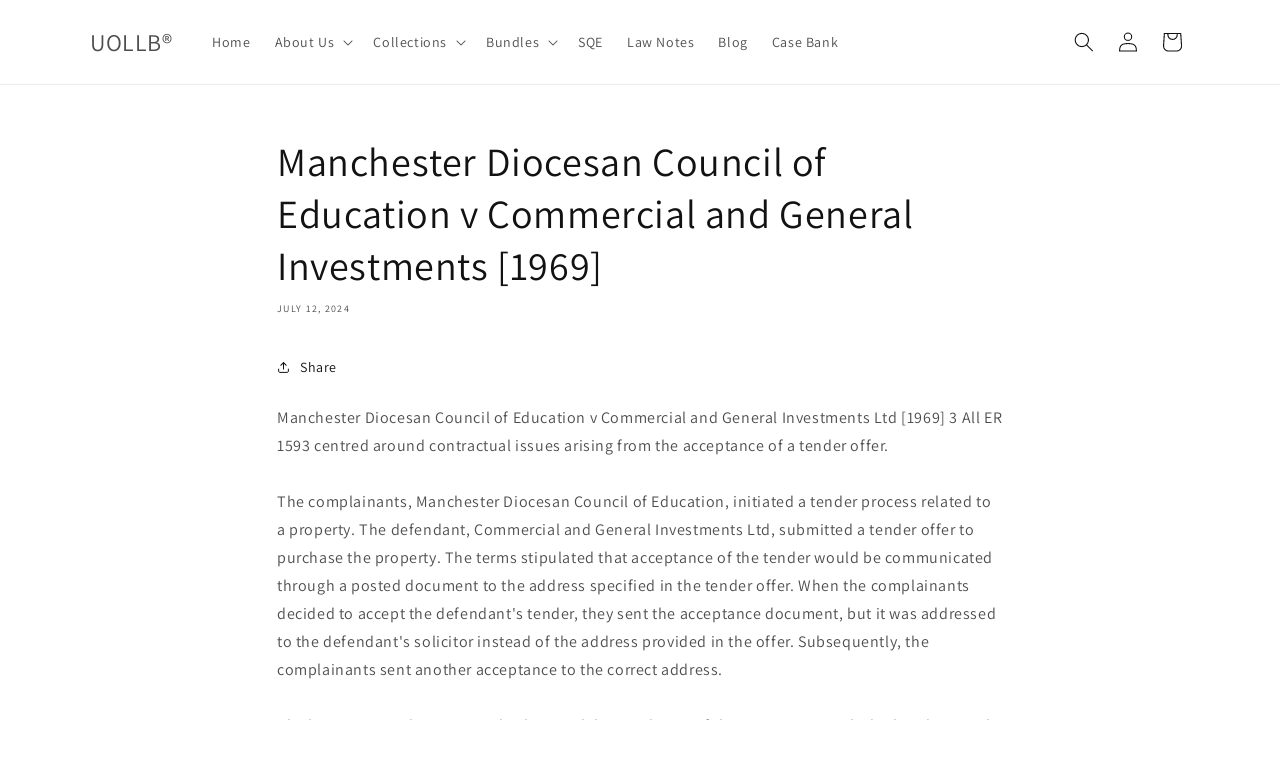

--- FILE ---
content_type: text/html; charset=utf-8
request_url: https://uollb.com/blogs/uol/manchester-diocesan-council-of-education-v-commercial-and-general-investments-1969
body_size: 52527
content:
<!doctype html>
<html class="js" lang="en">
  <head>
    <meta charset="utf-8">
    <meta http-equiv="X-UA-Compatible" content="IE=edge">
    <meta name="viewport" content="width=device-width,initial-scale=1">
    <meta name="theme-color" content="">
    <link rel="canonical" href="https://uollb.com/blogs/uol/manchester-diocesan-council-of-education-v-commercial-and-general-investments-1969"><link rel="icon" type="image/png" href="//uollb.com/cdn/shop/files/UOLLB_Favicon-1.png?crop=center&height=32&v=1754591270&width=32"><link rel="preconnect" href="https://fonts.shopifycdn.com" crossorigin><title>
      Manchester Diocesan Council of Education v Commercial and General Inve
 &ndash; UOLLB®</title>

    
      <meta name="description" content="Manchester Diocesan Council of Education v Commercial and General Investments Ltd [1969] 3 All ER 1593 centred around contractual issues arising from the acceptance of a tender offer. The complainants, Manchester Diocesan Council of Education, initiated a tender process related to a property. The defendant, Commercial">
    

    

<meta property="og:site_name" content="UOLLB®">
<meta property="og:url" content="https://uollb.com/blogs/uol/manchester-diocesan-council-of-education-v-commercial-and-general-investments-1969">
<meta property="og:title" content="Manchester Diocesan Council of Education v Commercial and General Inve">
<meta property="og:type" content="article">
<meta property="og:description" content="Manchester Diocesan Council of Education v Commercial and General Investments Ltd [1969] 3 All ER 1593 centred around contractual issues arising from the acceptance of a tender offer. The complainants, Manchester Diocesan Council of Education, initiated a tender process related to a property. The defendant, Commercial"><meta property="og:image" content="http://uollb.com/cdn/shop/files/UOLLB_Profile.jpg?v=1736327474">
  <meta property="og:image:secure_url" content="https://uollb.com/cdn/shop/files/UOLLB_Profile.jpg?v=1736327474">
  <meta property="og:image:width" content="1920">
  <meta property="og:image:height" content="1280"><meta name="twitter:site" content="@uollb_com"><meta name="twitter:card" content="summary_large_image">
<meta name="twitter:title" content="Manchester Diocesan Council of Education v Commercial and General Inve">
<meta name="twitter:description" content="Manchester Diocesan Council of Education v Commercial and General Investments Ltd [1969] 3 All ER 1593 centred around contractual issues arising from the acceptance of a tender offer. The complainants, Manchester Diocesan Council of Education, initiated a tender process related to a property. The defendant, Commercial">


    <script src="//uollb.com/cdn/shop/t/1/assets/constants.js?v=132983761750457495441719659357" defer="defer"></script>
    <script src="//uollb.com/cdn/shop/t/1/assets/pubsub.js?v=158357773527763999511719659358" defer="defer"></script>
    <script src="//uollb.com/cdn/shop/t/1/assets/global.js?v=88558128918567037191719659358" defer="defer"></script><script src="//uollb.com/cdn/shop/t/1/assets/animations.js?v=88693664871331136111719659357" defer="defer"></script><script>window.performance && window.performance.mark && window.performance.mark('shopify.content_for_header.start');</script><meta name="facebook-domain-verification" content="c33tl1e2ephqssfke04neyyqjoppch">
<meta id="shopify-digital-wallet" name="shopify-digital-wallet" content="/88652415305/digital_wallets/dialog">
<meta name="shopify-checkout-api-token" content="afa2aacf8b337e975ff04084ee5d2088">
<link rel="alternate" type="application/atom+xml" title="Feed" href="/blogs/uol.atom" />
<script async="async" src="/checkouts/internal/preloads.js?locale=en-GB"></script>
<link rel="preconnect" href="https://shop.app" crossorigin="anonymous">
<script async="async" src="https://shop.app/checkouts/internal/preloads.js?locale=en-GB&shop_id=88652415305" crossorigin="anonymous"></script>
<script id="apple-pay-shop-capabilities" type="application/json">{"shopId":88652415305,"countryCode":"GB","currencyCode":"GBP","merchantCapabilities":["supports3DS"],"merchantId":"gid:\/\/shopify\/Shop\/88652415305","merchantName":"UOLLB®","requiredBillingContactFields":["postalAddress","email","phone"],"requiredShippingContactFields":["postalAddress","email","phone"],"shippingType":"shipping","supportedNetworks":["visa","maestro","masterCard","amex","discover","elo"],"total":{"type":"pending","label":"UOLLB®","amount":"1.00"},"shopifyPaymentsEnabled":true,"supportsSubscriptions":true}</script>
<script id="shopify-features" type="application/json">{"accessToken":"afa2aacf8b337e975ff04084ee5d2088","betas":["rich-media-storefront-analytics"],"domain":"uollb.com","predictiveSearch":true,"shopId":88652415305,"locale":"en"}</script>
<script>var Shopify = Shopify || {};
Shopify.shop = "88fff7-e2.myshopify.com";
Shopify.locale = "en";
Shopify.currency = {"active":"GBP","rate":"1.0"};
Shopify.country = "GB";
Shopify.theme = {"name":"Dawn","id":162750693705,"schema_name":"Dawn","schema_version":"15.0.0","theme_store_id":887,"role":"main"};
Shopify.theme.handle = "null";
Shopify.theme.style = {"id":null,"handle":null};
Shopify.cdnHost = "uollb.com/cdn";
Shopify.routes = Shopify.routes || {};
Shopify.routes.root = "/";</script>
<script type="module">!function(o){(o.Shopify=o.Shopify||{}).modules=!0}(window);</script>
<script>!function(o){function n(){var o=[];function n(){o.push(Array.prototype.slice.apply(arguments))}return n.q=o,n}var t=o.Shopify=o.Shopify||{};t.loadFeatures=n(),t.autoloadFeatures=n()}(window);</script>
<script>
  window.ShopifyPay = window.ShopifyPay || {};
  window.ShopifyPay.apiHost = "shop.app\/pay";
  window.ShopifyPay.redirectState = null;
</script>
<script id="shop-js-analytics" type="application/json">{"pageType":"article"}</script>
<script defer="defer" async type="module" src="//uollb.com/cdn/shopifycloud/shop-js/modules/v2/client.init-shop-cart-sync_C5BV16lS.en.esm.js"></script>
<script defer="defer" async type="module" src="//uollb.com/cdn/shopifycloud/shop-js/modules/v2/chunk.common_CygWptCX.esm.js"></script>
<script type="module">
  await import("//uollb.com/cdn/shopifycloud/shop-js/modules/v2/client.init-shop-cart-sync_C5BV16lS.en.esm.js");
await import("//uollb.com/cdn/shopifycloud/shop-js/modules/v2/chunk.common_CygWptCX.esm.js");

  window.Shopify.SignInWithShop?.initShopCartSync?.({"fedCMEnabled":true,"windoidEnabled":true});

</script>
<script>
  window.Shopify = window.Shopify || {};
  if (!window.Shopify.featureAssets) window.Shopify.featureAssets = {};
  window.Shopify.featureAssets['shop-js'] = {"shop-cart-sync":["modules/v2/client.shop-cart-sync_ZFArdW7E.en.esm.js","modules/v2/chunk.common_CygWptCX.esm.js"],"init-fed-cm":["modules/v2/client.init-fed-cm_CmiC4vf6.en.esm.js","modules/v2/chunk.common_CygWptCX.esm.js"],"shop-button":["modules/v2/client.shop-button_tlx5R9nI.en.esm.js","modules/v2/chunk.common_CygWptCX.esm.js"],"shop-cash-offers":["modules/v2/client.shop-cash-offers_DOA2yAJr.en.esm.js","modules/v2/chunk.common_CygWptCX.esm.js","modules/v2/chunk.modal_D71HUcav.esm.js"],"init-windoid":["modules/v2/client.init-windoid_sURxWdc1.en.esm.js","modules/v2/chunk.common_CygWptCX.esm.js"],"shop-toast-manager":["modules/v2/client.shop-toast-manager_ClPi3nE9.en.esm.js","modules/v2/chunk.common_CygWptCX.esm.js"],"init-shop-email-lookup-coordinator":["modules/v2/client.init-shop-email-lookup-coordinator_B8hsDcYM.en.esm.js","modules/v2/chunk.common_CygWptCX.esm.js"],"init-shop-cart-sync":["modules/v2/client.init-shop-cart-sync_C5BV16lS.en.esm.js","modules/v2/chunk.common_CygWptCX.esm.js"],"avatar":["modules/v2/client.avatar_BTnouDA3.en.esm.js"],"pay-button":["modules/v2/client.pay-button_FdsNuTd3.en.esm.js","modules/v2/chunk.common_CygWptCX.esm.js"],"init-customer-accounts":["modules/v2/client.init-customer-accounts_DxDtT_ad.en.esm.js","modules/v2/client.shop-login-button_C5VAVYt1.en.esm.js","modules/v2/chunk.common_CygWptCX.esm.js","modules/v2/chunk.modal_D71HUcav.esm.js"],"init-shop-for-new-customer-accounts":["modules/v2/client.init-shop-for-new-customer-accounts_ChsxoAhi.en.esm.js","modules/v2/client.shop-login-button_C5VAVYt1.en.esm.js","modules/v2/chunk.common_CygWptCX.esm.js","modules/v2/chunk.modal_D71HUcav.esm.js"],"shop-login-button":["modules/v2/client.shop-login-button_C5VAVYt1.en.esm.js","modules/v2/chunk.common_CygWptCX.esm.js","modules/v2/chunk.modal_D71HUcav.esm.js"],"init-customer-accounts-sign-up":["modules/v2/client.init-customer-accounts-sign-up_CPSyQ0Tj.en.esm.js","modules/v2/client.shop-login-button_C5VAVYt1.en.esm.js","modules/v2/chunk.common_CygWptCX.esm.js","modules/v2/chunk.modal_D71HUcav.esm.js"],"shop-follow-button":["modules/v2/client.shop-follow-button_Cva4Ekp9.en.esm.js","modules/v2/chunk.common_CygWptCX.esm.js","modules/v2/chunk.modal_D71HUcav.esm.js"],"checkout-modal":["modules/v2/client.checkout-modal_BPM8l0SH.en.esm.js","modules/v2/chunk.common_CygWptCX.esm.js","modules/v2/chunk.modal_D71HUcav.esm.js"],"lead-capture":["modules/v2/client.lead-capture_Bi8yE_yS.en.esm.js","modules/v2/chunk.common_CygWptCX.esm.js","modules/v2/chunk.modal_D71HUcav.esm.js"],"shop-login":["modules/v2/client.shop-login_D6lNrXab.en.esm.js","modules/v2/chunk.common_CygWptCX.esm.js","modules/v2/chunk.modal_D71HUcav.esm.js"],"payment-terms":["modules/v2/client.payment-terms_CZxnsJam.en.esm.js","modules/v2/chunk.common_CygWptCX.esm.js","modules/v2/chunk.modal_D71HUcav.esm.js"]};
</script>
<script>(function() {
  var isLoaded = false;
  function asyncLoad() {
    if (isLoaded) return;
    isLoaded = true;
    var urls = ["https:\/\/d1639lhkj5l89m.cloudfront.net\/js\/storefront\/uppromote.js?shop=88fff7-e2.myshopify.com"];
    for (var i = 0; i < urls.length; i++) {
      var s = document.createElement('script');
      s.type = 'text/javascript';
      s.async = true;
      s.src = urls[i];
      var x = document.getElementsByTagName('script')[0];
      x.parentNode.insertBefore(s, x);
    }
  };
  if(window.attachEvent) {
    window.attachEvent('onload', asyncLoad);
  } else {
    window.addEventListener('load', asyncLoad, false);
  }
})();</script>
<script id="__st">var __st={"a":88652415305,"offset":0,"reqid":"b5ee840b-5bac-4588-afca-8e1f4629d6bf-1768738965","pageurl":"uollb.com\/blogs\/uol\/manchester-diocesan-council-of-education-v-commercial-and-general-investments-1969","s":"articles-608091013449","u":"22322fe7e100","p":"article","rtyp":"article","rid":608091013449};</script>
<script>window.ShopifyPaypalV4VisibilityTracking = true;</script>
<script id="captcha-bootstrap">!function(){'use strict';const t='contact',e='account',n='new_comment',o=[[t,t],['blogs',n],['comments',n],[t,'customer']],c=[[e,'customer_login'],[e,'guest_login'],[e,'recover_customer_password'],[e,'create_customer']],r=t=>t.map((([t,e])=>`form[action*='/${t}']:not([data-nocaptcha='true']) input[name='form_type'][value='${e}']`)).join(','),a=t=>()=>t?[...document.querySelectorAll(t)].map((t=>t.form)):[];function s(){const t=[...o],e=r(t);return a(e)}const i='password',u='form_key',d=['recaptcha-v3-token','g-recaptcha-response','h-captcha-response',i],f=()=>{try{return window.sessionStorage}catch{return}},m='__shopify_v',_=t=>t.elements[u];function p(t,e,n=!1){try{const o=window.sessionStorage,c=JSON.parse(o.getItem(e)),{data:r}=function(t){const{data:e,action:n}=t;return t[m]||n?{data:e,action:n}:{data:t,action:n}}(c);for(const[e,n]of Object.entries(r))t.elements[e]&&(t.elements[e].value=n);n&&o.removeItem(e)}catch(o){console.error('form repopulation failed',{error:o})}}const l='form_type',E='cptcha';function T(t){t.dataset[E]=!0}const w=window,h=w.document,L='Shopify',v='ce_forms',y='captcha';let A=!1;((t,e)=>{const n=(g='f06e6c50-85a8-45c8-87d0-21a2b65856fe',I='https://cdn.shopify.com/shopifycloud/storefront-forms-hcaptcha/ce_storefront_forms_captcha_hcaptcha.v1.5.2.iife.js',D={infoText:'Protected by hCaptcha',privacyText:'Privacy',termsText:'Terms'},(t,e,n)=>{const o=w[L][v],c=o.bindForm;if(c)return c(t,g,e,D).then(n);var r;o.q.push([[t,g,e,D],n]),r=I,A||(h.body.append(Object.assign(h.createElement('script'),{id:'captcha-provider',async:!0,src:r})),A=!0)});var g,I,D;w[L]=w[L]||{},w[L][v]=w[L][v]||{},w[L][v].q=[],w[L][y]=w[L][y]||{},w[L][y].protect=function(t,e){n(t,void 0,e),T(t)},Object.freeze(w[L][y]),function(t,e,n,w,h,L){const[v,y,A,g]=function(t,e,n){const i=e?o:[],u=t?c:[],d=[...i,...u],f=r(d),m=r(i),_=r(d.filter((([t,e])=>n.includes(e))));return[a(f),a(m),a(_),s()]}(w,h,L),I=t=>{const e=t.target;return e instanceof HTMLFormElement?e:e&&e.form},D=t=>v().includes(t);t.addEventListener('submit',(t=>{const e=I(t);if(!e)return;const n=D(e)&&!e.dataset.hcaptchaBound&&!e.dataset.recaptchaBound,o=_(e),c=g().includes(e)&&(!o||!o.value);(n||c)&&t.preventDefault(),c&&!n&&(function(t){try{if(!f())return;!function(t){const e=f();if(!e)return;const n=_(t);if(!n)return;const o=n.value;o&&e.removeItem(o)}(t);const e=Array.from(Array(32),(()=>Math.random().toString(36)[2])).join('');!function(t,e){_(t)||t.append(Object.assign(document.createElement('input'),{type:'hidden',name:u})),t.elements[u].value=e}(t,e),function(t,e){const n=f();if(!n)return;const o=[...t.querySelectorAll(`input[type='${i}']`)].map((({name:t})=>t)),c=[...d,...o],r={};for(const[a,s]of new FormData(t).entries())c.includes(a)||(r[a]=s);n.setItem(e,JSON.stringify({[m]:1,action:t.action,data:r}))}(t,e)}catch(e){console.error('failed to persist form',e)}}(e),e.submit())}));const S=(t,e)=>{t&&!t.dataset[E]&&(n(t,e.some((e=>e===t))),T(t))};for(const o of['focusin','change'])t.addEventListener(o,(t=>{const e=I(t);D(e)&&S(e,y())}));const B=e.get('form_key'),M=e.get(l),P=B&&M;t.addEventListener('DOMContentLoaded',(()=>{const t=y();if(P)for(const e of t)e.elements[l].value===M&&p(e,B);[...new Set([...A(),...v().filter((t=>'true'===t.dataset.shopifyCaptcha))])].forEach((e=>S(e,t)))}))}(h,new URLSearchParams(w.location.search),n,t,e,['guest_login'])})(!0,!0)}();</script>
<script integrity="sha256-4kQ18oKyAcykRKYeNunJcIwy7WH5gtpwJnB7kiuLZ1E=" data-source-attribution="shopify.loadfeatures" defer="defer" src="//uollb.com/cdn/shopifycloud/storefront/assets/storefront/load_feature-a0a9edcb.js" crossorigin="anonymous"></script>
<script crossorigin="anonymous" defer="defer" src="//uollb.com/cdn/shopifycloud/storefront/assets/shopify_pay/storefront-65b4c6d7.js?v=20250812"></script>
<script data-source-attribution="shopify.dynamic_checkout.dynamic.init">var Shopify=Shopify||{};Shopify.PaymentButton=Shopify.PaymentButton||{isStorefrontPortableWallets:!0,init:function(){window.Shopify.PaymentButton.init=function(){};var t=document.createElement("script");t.src="https://uollb.com/cdn/shopifycloud/portable-wallets/latest/portable-wallets.en.js",t.type="module",document.head.appendChild(t)}};
</script>
<script data-source-attribution="shopify.dynamic_checkout.buyer_consent">
  function portableWalletsHideBuyerConsent(e){var t=document.getElementById("shopify-buyer-consent"),n=document.getElementById("shopify-subscription-policy-button");t&&n&&(t.classList.add("hidden"),t.setAttribute("aria-hidden","true"),n.removeEventListener("click",e))}function portableWalletsShowBuyerConsent(e){var t=document.getElementById("shopify-buyer-consent"),n=document.getElementById("shopify-subscription-policy-button");t&&n&&(t.classList.remove("hidden"),t.removeAttribute("aria-hidden"),n.addEventListener("click",e))}window.Shopify?.PaymentButton&&(window.Shopify.PaymentButton.hideBuyerConsent=portableWalletsHideBuyerConsent,window.Shopify.PaymentButton.showBuyerConsent=portableWalletsShowBuyerConsent);
</script>
<script data-source-attribution="shopify.dynamic_checkout.cart.bootstrap">document.addEventListener("DOMContentLoaded",(function(){function t(){return document.querySelector("shopify-accelerated-checkout-cart, shopify-accelerated-checkout")}if(t())Shopify.PaymentButton.init();else{new MutationObserver((function(e,n){t()&&(Shopify.PaymentButton.init(),n.disconnect())})).observe(document.body,{childList:!0,subtree:!0})}}));
</script>
<link id="shopify-accelerated-checkout-styles" rel="stylesheet" media="screen" href="https://uollb.com/cdn/shopifycloud/portable-wallets/latest/accelerated-checkout-backwards-compat.css" crossorigin="anonymous">
<style id="shopify-accelerated-checkout-cart">
        #shopify-buyer-consent {
  margin-top: 1em;
  display: inline-block;
  width: 100%;
}

#shopify-buyer-consent.hidden {
  display: none;
}

#shopify-subscription-policy-button {
  background: none;
  border: none;
  padding: 0;
  text-decoration: underline;
  font-size: inherit;
  cursor: pointer;
}

#shopify-subscription-policy-button::before {
  box-shadow: none;
}

      </style>
<script id="sections-script" data-sections="header" defer="defer" src="//uollb.com/cdn/shop/t/1/compiled_assets/scripts.js?v=2194"></script>
<script>window.performance && window.performance.mark && window.performance.mark('shopify.content_for_header.end');</script>


    <style data-shopify>
      @font-face {
  font-family: Assistant;
  font-weight: 400;
  font-style: normal;
  font-display: swap;
  src: url("//uollb.com/cdn/fonts/assistant/assistant_n4.9120912a469cad1cc292572851508ca49d12e768.woff2") format("woff2"),
       url("//uollb.com/cdn/fonts/assistant/assistant_n4.6e9875ce64e0fefcd3f4446b7ec9036b3ddd2985.woff") format("woff");
}

      @font-face {
  font-family: Assistant;
  font-weight: 700;
  font-style: normal;
  font-display: swap;
  src: url("//uollb.com/cdn/fonts/assistant/assistant_n7.bf44452348ec8b8efa3aa3068825305886b1c83c.woff2") format("woff2"),
       url("//uollb.com/cdn/fonts/assistant/assistant_n7.0c887fee83f6b3bda822f1150b912c72da0f7b64.woff") format("woff");
}

      
      
      @font-face {
  font-family: Assistant;
  font-weight: 400;
  font-style: normal;
  font-display: swap;
  src: url("//uollb.com/cdn/fonts/assistant/assistant_n4.9120912a469cad1cc292572851508ca49d12e768.woff2") format("woff2"),
       url("//uollb.com/cdn/fonts/assistant/assistant_n4.6e9875ce64e0fefcd3f4446b7ec9036b3ddd2985.woff") format("woff");
}


      
        :root,
        .color-scheme-1 {
          --color-background: 255,255,255;
        
          --gradient-background: #ffffff;
        

        

        --color-foreground: 18,18,18;
        --color-background-contrast: 191,191,191;
        --color-shadow: 18,18,18;
        --color-button: 18,18,18;
        --color-button-text: 255,255,255;
        --color-secondary-button: 255,255,255;
        --color-secondary-button-text: 18,18,18;
        --color-link: 18,18,18;
        --color-badge-foreground: 18,18,18;
        --color-badge-background: 255,255,255;
        --color-badge-border: 18,18,18;
        --payment-terms-background-color: rgb(255 255 255);
      }
      
        
        .color-scheme-2 {
          --color-background: 243,243,243;
        
          --gradient-background: #f3f3f3;
        

        

        --color-foreground: 18,18,18;
        --color-background-contrast: 179,179,179;
        --color-shadow: 18,18,18;
        --color-button: 18,18,18;
        --color-button-text: 243,243,243;
        --color-secondary-button: 243,243,243;
        --color-secondary-button-text: 18,18,18;
        --color-link: 18,18,18;
        --color-badge-foreground: 18,18,18;
        --color-badge-background: 243,243,243;
        --color-badge-border: 18,18,18;
        --payment-terms-background-color: rgb(243 243 243);
      }
      
        
        .color-scheme-3 {
          --color-background: 36,40,51;
        
          --gradient-background: #242833;
        

        

        --color-foreground: 255,255,255;
        --color-background-contrast: 47,52,66;
        --color-shadow: 18,18,18;
        --color-button: 255,255,255;
        --color-button-text: 0,0,0;
        --color-secondary-button: 36,40,51;
        --color-secondary-button-text: 255,255,255;
        --color-link: 255,255,255;
        --color-badge-foreground: 255,255,255;
        --color-badge-background: 36,40,51;
        --color-badge-border: 255,255,255;
        --payment-terms-background-color: rgb(36 40 51);
      }
      
        
        .color-scheme-4 {
          --color-background: 18,18,18;
        
          --gradient-background: #121212;
        

        

        --color-foreground: 255,255,255;
        --color-background-contrast: 146,146,146;
        --color-shadow: 18,18,18;
        --color-button: 255,255,255;
        --color-button-text: 18,18,18;
        --color-secondary-button: 18,18,18;
        --color-secondary-button-text: 255,255,255;
        --color-link: 255,255,255;
        --color-badge-foreground: 255,255,255;
        --color-badge-background: 18,18,18;
        --color-badge-border: 255,255,255;
        --payment-terms-background-color: rgb(18 18 18);
      }
      
        
        .color-scheme-5 {
          --color-background: 51,79,180;
        
          --gradient-background: #334fb4;
        

        

        --color-foreground: 255,255,255;
        --color-background-contrast: 23,35,81;
        --color-shadow: 18,18,18;
        --color-button: 255,255,255;
        --color-button-text: 51,79,180;
        --color-secondary-button: 51,79,180;
        --color-secondary-button-text: 255,255,255;
        --color-link: 255,255,255;
        --color-badge-foreground: 255,255,255;
        --color-badge-background: 51,79,180;
        --color-badge-border: 255,255,255;
        --payment-terms-background-color: rgb(51 79 180);
      }
      

      body, .color-scheme-1, .color-scheme-2, .color-scheme-3, .color-scheme-4, .color-scheme-5 {
        color: rgba(var(--color-foreground), 0.75);
        background-color: rgb(var(--color-background));
      }

      :root {
        --font-body-family: Assistant, sans-serif;
        --font-body-style: normal;
        --font-body-weight: 400;
        --font-body-weight-bold: 700;

        --font-heading-family: Assistant, sans-serif;
        --font-heading-style: normal;
        --font-heading-weight: 400;

        --font-body-scale: 1.0;
        --font-heading-scale: 1.0;

        --media-padding: px;
        --media-border-opacity: 0.05;
        --media-border-width: 1px;
        --media-radius: 0px;
        --media-shadow-opacity: 0.0;
        --media-shadow-horizontal-offset: 0px;
        --media-shadow-vertical-offset: 4px;
        --media-shadow-blur-radius: 5px;
        --media-shadow-visible: 0;

        --page-width: 120rem;
        --page-width-margin: 0rem;

        --product-card-image-padding: 0.0rem;
        --product-card-corner-radius: 0.0rem;
        --product-card-text-alignment: left;
        --product-card-border-width: 0.0rem;
        --product-card-border-opacity: 0.1;
        --product-card-shadow-opacity: 0.0;
        --product-card-shadow-visible: 0;
        --product-card-shadow-horizontal-offset: 0.0rem;
        --product-card-shadow-vertical-offset: 0.4rem;
        --product-card-shadow-blur-radius: 0.5rem;

        --collection-card-image-padding: 0.0rem;
        --collection-card-corner-radius: 0.0rem;
        --collection-card-text-alignment: left;
        --collection-card-border-width: 0.0rem;
        --collection-card-border-opacity: 0.1;
        --collection-card-shadow-opacity: 0.0;
        --collection-card-shadow-visible: 0;
        --collection-card-shadow-horizontal-offset: 0.0rem;
        --collection-card-shadow-vertical-offset: 0.4rem;
        --collection-card-shadow-blur-radius: 0.5rem;

        --blog-card-image-padding: 0.0rem;
        --blog-card-corner-radius: 0.0rem;
        --blog-card-text-alignment: left;
        --blog-card-border-width: 0.0rem;
        --blog-card-border-opacity: 0.1;
        --blog-card-shadow-opacity: 0.0;
        --blog-card-shadow-visible: 0;
        --blog-card-shadow-horizontal-offset: 0.0rem;
        --blog-card-shadow-vertical-offset: 0.4rem;
        --blog-card-shadow-blur-radius: 0.5rem;

        --badge-corner-radius: 4.0rem;

        --popup-border-width: 1px;
        --popup-border-opacity: 0.1;
        --popup-corner-radius: 0px;
        --popup-shadow-opacity: 0.05;
        --popup-shadow-horizontal-offset: 0px;
        --popup-shadow-vertical-offset: 4px;
        --popup-shadow-blur-radius: 5px;

        --drawer-border-width: 1px;
        --drawer-border-opacity: 0.1;
        --drawer-shadow-opacity: 0.0;
        --drawer-shadow-horizontal-offset: 0px;
        --drawer-shadow-vertical-offset: 4px;
        --drawer-shadow-blur-radius: 5px;

        --spacing-sections-desktop: 0px;
        --spacing-sections-mobile: 0px;

        --grid-desktop-vertical-spacing: 8px;
        --grid-desktop-horizontal-spacing: 8px;
        --grid-mobile-vertical-spacing: 4px;
        --grid-mobile-horizontal-spacing: 4px;

        --text-boxes-border-opacity: 0.1;
        --text-boxes-border-width: 0px;
        --text-boxes-radius: 0px;
        --text-boxes-shadow-opacity: 0.0;
        --text-boxes-shadow-visible: 0;
        --text-boxes-shadow-horizontal-offset: 0px;
        --text-boxes-shadow-vertical-offset: 4px;
        --text-boxes-shadow-blur-radius: 5px;

        --buttons-radius: 0px;
        --buttons-radius-outset: 0px;
        --buttons-border-width: 1px;
        --buttons-border-opacity: 1.0;
        --buttons-shadow-opacity: 0.0;
        --buttons-shadow-visible: 0;
        --buttons-shadow-horizontal-offset: 0px;
        --buttons-shadow-vertical-offset: 4px;
        --buttons-shadow-blur-radius: 5px;
        --buttons-border-offset: 0px;

        --inputs-radius: 0px;
        --inputs-border-width: 1px;
        --inputs-border-opacity: 0.55;
        --inputs-shadow-opacity: 0.0;
        --inputs-shadow-horizontal-offset: 0px;
        --inputs-margin-offset: 0px;
        --inputs-shadow-vertical-offset: 4px;
        --inputs-shadow-blur-radius: 5px;
        --inputs-radius-outset: 0px;

        --variant-pills-radius: 40px;
        --variant-pills-border-width: 1px;
        --variant-pills-border-opacity: 0.55;
        --variant-pills-shadow-opacity: 0.0;
        --variant-pills-shadow-horizontal-offset: 0px;
        --variant-pills-shadow-vertical-offset: 4px;
        --variant-pills-shadow-blur-radius: 5px;
      }

      *,
      *::before,
      *::after {
        box-sizing: inherit;
      }

      html {
        box-sizing: border-box;
        font-size: calc(var(--font-body-scale) * 62.5%);
        height: 100%;
      }

      body {
        display: grid;
        grid-template-rows: auto auto 1fr auto;
        grid-template-columns: 100%;
        min-height: 100%;
        margin: 0;
        font-size: 1.5rem;
        letter-spacing: 0.06rem;
        line-height: calc(1 + 0.8 / var(--font-body-scale));
        font-family: var(--font-body-family);
        font-style: var(--font-body-style);
        font-weight: var(--font-body-weight);
      }

      @media screen and (min-width: 750px) {
        body {
          font-size: 1.6rem;
        }
      }
    </style>

    <link href="//uollb.com/cdn/shop/t/1/assets/base.css?v=144968985024194912401719659357" rel="stylesheet" type="text/css" media="all" />

      <link rel="preload" as="font" href="//uollb.com/cdn/fonts/assistant/assistant_n4.9120912a469cad1cc292572851508ca49d12e768.woff2" type="font/woff2" crossorigin>
      

      <link rel="preload" as="font" href="//uollb.com/cdn/fonts/assistant/assistant_n4.9120912a469cad1cc292572851508ca49d12e768.woff2" type="font/woff2" crossorigin>
      
<link
        rel="stylesheet"
        href="//uollb.com/cdn/shop/t/1/assets/component-predictive-search.css?v=118923337488134913561719659357"
        media="print"
        onload="this.media='all'"
      ><script>
      if (Shopify.designMode) {
        document.documentElement.classList.add('shopify-design-mode');
      }
    </script>
  <!-- BEGIN app block: shopify://apps/judge-me-reviews/blocks/judgeme_core/61ccd3b1-a9f2-4160-9fe9-4fec8413e5d8 --><!-- Start of Judge.me Core -->






<link rel="dns-prefetch" href="https://cdnwidget.judge.me">
<link rel="dns-prefetch" href="https://cdn.judge.me">
<link rel="dns-prefetch" href="https://cdn1.judge.me">
<link rel="dns-prefetch" href="https://api.judge.me">

<script data-cfasync='false' class='jdgm-settings-script'>window.jdgmSettings={"pagination":5,"disable_web_reviews":true,"badge_no_review_text":"No reviews","badge_n_reviews_text":"{{ n }} review/reviews","hide_badge_preview_if_no_reviews":true,"badge_hide_text":false,"enforce_center_preview_badge":false,"widget_title":"Customer Reviews","widget_open_form_text":"Write a review","widget_close_form_text":"Cancel review","widget_refresh_page_text":"Refresh page","widget_summary_text":"Based on {{ number_of_reviews }} review/reviews","widget_no_review_text":"Be the first to write a review","widget_name_field_text":"Display name","widget_verified_name_field_text":"Verified Name (public)","widget_name_placeholder_text":"Display name","widget_required_field_error_text":"This field is required.","widget_email_field_text":"Email address","widget_verified_email_field_text":"Verified Email (private, can not be edited)","widget_email_placeholder_text":"Your email address","widget_email_field_error_text":"Please enter a valid email address.","widget_rating_field_text":"Rating","widget_review_title_field_text":"Review Title","widget_review_title_placeholder_text":"Give your review a title","widget_review_body_field_text":"Review content","widget_review_body_placeholder_text":"Start writing here...","widget_pictures_field_text":"Picture/Video (optional)","widget_submit_review_text":"Submit Review","widget_submit_verified_review_text":"Submit Verified Review","widget_submit_success_msg_with_auto_publish":"Thank you! Please refresh the page in a few moments to see your review. You can remove or edit your review by logging into \u003ca href='https://judge.me/login' target='_blank' rel='nofollow noopener'\u003eJudge.me\u003c/a\u003e","widget_submit_success_msg_no_auto_publish":"Thank you! Your review will be published as soon as it is approved by the shop admin. You can remove or edit your review by logging into \u003ca href='https://judge.me/login' target='_blank' rel='nofollow noopener'\u003eJudge.me\u003c/a\u003e","widget_show_default_reviews_out_of_total_text":"Showing {{ n_reviews_shown }} out of {{ n_reviews }} reviews.","widget_show_all_link_text":"Show all","widget_show_less_link_text":"Show less","widget_author_said_text":"{{ reviewer_name }} said:","widget_days_text":"{{ n }} days ago","widget_weeks_text":"{{ n }} week/weeks ago","widget_months_text":"{{ n }} month/months ago","widget_years_text":"{{ n }} year/years ago","widget_yesterday_text":"Yesterday","widget_today_text":"Today","widget_replied_text":"\u003e\u003e {{ shop_name }} replied:","widget_read_more_text":"Read more","widget_reviewer_name_as_initial":"","widget_rating_filter_color":"#fbcd0a","widget_rating_filter_see_all_text":"See all reviews","widget_sorting_most_recent_text":"Most Recent","widget_sorting_highest_rating_text":"Highest Rating","widget_sorting_lowest_rating_text":"Lowest Rating","widget_sorting_with_pictures_text":"Only Pictures","widget_sorting_most_helpful_text":"Most Helpful","widget_open_question_form_text":"Ask a question","widget_reviews_subtab_text":"Reviews","widget_questions_subtab_text":"Questions","widget_question_label_text":"Question","widget_answer_label_text":"Answer","widget_question_placeholder_text":"Write your question here","widget_submit_question_text":"Submit Question","widget_question_submit_success_text":"Thank you for your question! We will notify you once it gets answered.","verified_badge_text":"Verified","verified_badge_bg_color":"","verified_badge_text_color":"","verified_badge_placement":"left-of-reviewer-name","widget_review_max_height":"","widget_hide_border":false,"widget_social_share":false,"widget_thumb":false,"widget_review_location_show":false,"widget_location_format":"","all_reviews_include_out_of_store_products":true,"all_reviews_out_of_store_text":"(out of store)","all_reviews_pagination":100,"all_reviews_product_name_prefix_text":"about","enable_review_pictures":true,"enable_question_anwser":false,"widget_theme":"default","review_date_format":"dd/mm/yyyy","default_sort_method":"most-recent","widget_product_reviews_subtab_text":"Product Reviews","widget_shop_reviews_subtab_text":"Shop Reviews","widget_other_products_reviews_text":"Reviews for other products","widget_store_reviews_subtab_text":"Store reviews","widget_no_store_reviews_text":"This store hasn't received any reviews yet","widget_web_restriction_product_reviews_text":"This product hasn't received any reviews yet","widget_no_items_text":"No items found","widget_show_more_text":"Show more","widget_write_a_store_review_text":"Write a Store Review","widget_other_languages_heading":"Reviews in Other Languages","widget_translate_review_text":"Translate review to {{ language }}","widget_translating_review_text":"Translating...","widget_show_original_translation_text":"Show original ({{ language }})","widget_translate_review_failed_text":"Review couldn't be translated.","widget_translate_review_retry_text":"Retry","widget_translate_review_try_again_later_text":"Try again later","show_product_url_for_grouped_product":false,"widget_sorting_pictures_first_text":"Pictures First","show_pictures_on_all_rev_page_mobile":false,"show_pictures_on_all_rev_page_desktop":false,"floating_tab_hide_mobile_install_preference":false,"floating_tab_button_name":"★ Reviews","floating_tab_title":"Let customers speak for us","floating_tab_button_color":"","floating_tab_button_background_color":"","floating_tab_url":"","floating_tab_url_enabled":false,"floating_tab_tab_style":"text","all_reviews_text_badge_text":"Customers rate us {{ shop.metafields.judgeme.all_reviews_rating | round: 1 }}/5 based on {{ shop.metafields.judgeme.all_reviews_count }} reviews.","all_reviews_text_badge_text_branded_style":"{{ shop.metafields.judgeme.all_reviews_rating | round: 1 }} out of 5 stars based on {{ shop.metafields.judgeme.all_reviews_count }} reviews","is_all_reviews_text_badge_a_link":false,"show_stars_for_all_reviews_text_badge":false,"all_reviews_text_badge_url":"","all_reviews_text_style":"branded","all_reviews_text_color_style":"judgeme_brand_color","all_reviews_text_color":"#108474","all_reviews_text_show_jm_brand":true,"featured_carousel_show_header":true,"featured_carousel_title":"Let customers speak for us","testimonials_carousel_title":"Customers are saying","videos_carousel_title":"Real customer stories","cards_carousel_title":"Customers are saying","featured_carousel_count_text":"from {{ n }} reviews","featured_carousel_add_link_to_all_reviews_page":false,"featured_carousel_url":"","featured_carousel_show_images":true,"featured_carousel_autoslide_interval":5,"featured_carousel_arrows_on_the_sides":false,"featured_carousel_height":250,"featured_carousel_width":80,"featured_carousel_image_size":0,"featured_carousel_image_height":250,"featured_carousel_arrow_color":"#eeeeee","verified_count_badge_style":"branded","verified_count_badge_orientation":"horizontal","verified_count_badge_color_style":"judgeme_brand_color","verified_count_badge_color":"#108474","is_verified_count_badge_a_link":false,"verified_count_badge_url":"","verified_count_badge_show_jm_brand":true,"widget_rating_preset_default":5,"widget_first_sub_tab":"product-reviews","widget_show_histogram":true,"widget_histogram_use_custom_color":false,"widget_pagination_use_custom_color":false,"widget_star_use_custom_color":false,"widget_verified_badge_use_custom_color":false,"widget_write_review_use_custom_color":false,"picture_reminder_submit_button":"Upload Pictures","enable_review_videos":false,"mute_video_by_default":false,"widget_sorting_videos_first_text":"Videos First","widget_review_pending_text":"Pending","featured_carousel_items_for_large_screen":3,"social_share_options_order":"Facebook,Twitter","remove_microdata_snippet":true,"disable_json_ld":false,"enable_json_ld_products":false,"preview_badge_show_question_text":false,"preview_badge_no_question_text":"No questions","preview_badge_n_question_text":"{{ number_of_questions }} question/questions","qa_badge_show_icon":false,"qa_badge_position":"same-row","remove_judgeme_branding":false,"widget_add_search_bar":false,"widget_search_bar_placeholder":"Search","widget_sorting_verified_only_text":"Verified only","featured_carousel_theme":"default","featured_carousel_show_rating":true,"featured_carousel_show_title":true,"featured_carousel_show_body":true,"featured_carousel_show_date":false,"featured_carousel_show_reviewer":true,"featured_carousel_show_product":false,"featured_carousel_header_background_color":"#108474","featured_carousel_header_text_color":"#ffffff","featured_carousel_name_product_separator":"reviewed","featured_carousel_full_star_background":"#108474","featured_carousel_empty_star_background":"#dadada","featured_carousel_vertical_theme_background":"#f9fafb","featured_carousel_verified_badge_enable":true,"featured_carousel_verified_badge_color":"#108474","featured_carousel_border_style":"round","featured_carousel_review_line_length_limit":3,"featured_carousel_more_reviews_button_text":"Read more reviews","featured_carousel_view_product_button_text":"View product","all_reviews_page_load_reviews_on":"scroll","all_reviews_page_load_more_text":"Load More Reviews","disable_fb_tab_reviews":false,"enable_ajax_cdn_cache":false,"widget_advanced_speed_features":5,"widget_public_name_text":"displayed publicly like","default_reviewer_name":"John Smith","default_reviewer_name_has_non_latin":true,"widget_reviewer_anonymous":"Anonymous","medals_widget_title":"Judge.me Review Medals","medals_widget_background_color":"#f9fafb","medals_widget_position":"footer_all_pages","medals_widget_border_color":"#f9fafb","medals_widget_verified_text_position":"left","medals_widget_use_monochromatic_version":false,"medals_widget_elements_color":"#108474","show_reviewer_avatar":true,"widget_invalid_yt_video_url_error_text":"Not a YouTube video URL","widget_max_length_field_error_text":"Please enter no more than {0} characters.","widget_show_country_flag":false,"widget_show_collected_via_shop_app":true,"widget_verified_by_shop_badge_style":"light","widget_verified_by_shop_text":"Verified by Shop","widget_show_photo_gallery":false,"widget_load_with_code_splitting":true,"widget_ugc_install_preference":false,"widget_ugc_title":"Made by us, Shared by you","widget_ugc_subtitle":"Tag us to see your picture featured in our page","widget_ugc_arrows_color":"#ffffff","widget_ugc_primary_button_text":"Buy Now","widget_ugc_primary_button_background_color":"#108474","widget_ugc_primary_button_text_color":"#ffffff","widget_ugc_primary_button_border_width":"0","widget_ugc_primary_button_border_style":"none","widget_ugc_primary_button_border_color":"#108474","widget_ugc_primary_button_border_radius":"25","widget_ugc_secondary_button_text":"Load More","widget_ugc_secondary_button_background_color":"#ffffff","widget_ugc_secondary_button_text_color":"#108474","widget_ugc_secondary_button_border_width":"2","widget_ugc_secondary_button_border_style":"solid","widget_ugc_secondary_button_border_color":"#108474","widget_ugc_secondary_button_border_radius":"25","widget_ugc_reviews_button_text":"View Reviews","widget_ugc_reviews_button_background_color":"#ffffff","widget_ugc_reviews_button_text_color":"#108474","widget_ugc_reviews_button_border_width":"2","widget_ugc_reviews_button_border_style":"solid","widget_ugc_reviews_button_border_color":"#108474","widget_ugc_reviews_button_border_radius":"25","widget_ugc_reviews_button_link_to":"judgeme-reviews-page","widget_ugc_show_post_date":true,"widget_ugc_max_width":"800","widget_rating_metafield_value_type":true,"widget_primary_color":"#000000","widget_enable_secondary_color":false,"widget_secondary_color":"#edf5f5","widget_summary_average_rating_text":"{{ average_rating }} out of 5","widget_media_grid_title":"Customer photos \u0026 videos","widget_media_grid_see_more_text":"See more","widget_round_style":false,"widget_show_product_medals":true,"widget_verified_by_judgeme_text":"Verified by Judge.me","widget_show_store_medals":true,"widget_verified_by_judgeme_text_in_store_medals":"Verified by Judge.me","widget_media_field_exceed_quantity_message":"Sorry, we can only accept {{ max_media }} for one review.","widget_media_field_exceed_limit_message":"{{ file_name }} is too large, please select a {{ media_type }} less than {{ size_limit }}MB.","widget_review_submitted_text":"Review Submitted!","widget_question_submitted_text":"Question Submitted!","widget_close_form_text_question":"Cancel","widget_write_your_answer_here_text":"Write your answer here","widget_enabled_branded_link":true,"widget_show_collected_by_judgeme":true,"widget_reviewer_name_color":"","widget_write_review_text_color":"","widget_write_review_bg_color":"","widget_collected_by_judgeme_text":"collected by Judge.me","widget_pagination_type":"standard","widget_load_more_text":"Load More","widget_load_more_color":"#108474","widget_full_review_text":"Full Review","widget_read_more_reviews_text":"Read More Reviews","widget_read_questions_text":"Read Questions","widget_questions_and_answers_text":"Questions \u0026 Answers","widget_verified_by_text":"Verified by","widget_verified_text":"Verified","widget_number_of_reviews_text":"{{ number_of_reviews }} reviews","widget_back_button_text":"Back","widget_next_button_text":"Next","widget_custom_forms_filter_button":"Filters","custom_forms_style":"horizontal","widget_show_review_information":false,"how_reviews_are_collected":"How reviews are collected?","widget_show_review_keywords":false,"widget_gdpr_statement":"How we use your data: We'll only contact you about the review you left, and only if necessary. By submitting your review, you agree to Judge.me's \u003ca href='https://judge.me/terms' target='_blank' rel='nofollow noopener'\u003eterms\u003c/a\u003e, \u003ca href='https://judge.me/privacy' target='_blank' rel='nofollow noopener'\u003eprivacy\u003c/a\u003e and \u003ca href='https://judge.me/content-policy' target='_blank' rel='nofollow noopener'\u003econtent\u003c/a\u003e policies.","widget_multilingual_sorting_enabled":false,"widget_translate_review_content_enabled":false,"widget_translate_review_content_method":"manual","popup_widget_review_selection":"automatically_with_pictures","popup_widget_round_border_style":true,"popup_widget_show_title":true,"popup_widget_show_body":true,"popup_widget_show_reviewer":false,"popup_widget_show_product":true,"popup_widget_show_pictures":true,"popup_widget_use_review_picture":true,"popup_widget_show_on_home_page":true,"popup_widget_show_on_product_page":true,"popup_widget_show_on_collection_page":true,"popup_widget_show_on_cart_page":true,"popup_widget_position":"bottom_left","popup_widget_first_review_delay":5,"popup_widget_duration":5,"popup_widget_interval":5,"popup_widget_review_count":5,"popup_widget_hide_on_mobile":true,"review_snippet_widget_round_border_style":true,"review_snippet_widget_card_color":"#FFFFFF","review_snippet_widget_slider_arrows_background_color":"#FFFFFF","review_snippet_widget_slider_arrows_color":"#000000","review_snippet_widget_star_color":"#108474","show_product_variant":false,"all_reviews_product_variant_label_text":"Variant: ","widget_show_verified_branding":true,"widget_ai_summary_title":"Customers say","widget_ai_summary_disclaimer":"AI-powered review summary based on recent customer reviews","widget_show_ai_summary":false,"widget_show_ai_summary_bg":false,"widget_show_review_title_input":true,"redirect_reviewers_invited_via_email":"external_form","request_store_review_after_product_review":false,"request_review_other_products_in_order":false,"review_form_color_scheme":"default","review_form_corner_style":"square","review_form_star_color":{},"review_form_text_color":"#333333","review_form_background_color":"#ffffff","review_form_field_background_color":"#fafafa","review_form_button_color":{},"review_form_button_text_color":"#ffffff","review_form_modal_overlay_color":"#000000","review_content_screen_title_text":"How would you rate this product?","review_content_introduction_text":"We would love it if you would share a bit about your experience.","store_review_form_title_text":"How would you rate this store?","store_review_form_introduction_text":"We would love it if you would share a bit about your experience.","show_review_guidance_text":true,"one_star_review_guidance_text":"Poor","five_star_review_guidance_text":"Great","customer_information_screen_title_text":"About you","customer_information_introduction_text":"Please tell us more about you.","custom_questions_screen_title_text":"Your experience in more detail","custom_questions_introduction_text":"Here are a few questions to help us understand more about your experience.","review_submitted_screen_title_text":"Thanks for your review!","review_submitted_screen_thank_you_text":"We are processing it and it will appear on the store soon.","review_submitted_screen_email_verification_text":"Please confirm your email by clicking the link we just sent you. This helps us keep reviews authentic.","review_submitted_request_store_review_text":"Would you like to share your experience of shopping with us?","review_submitted_review_other_products_text":"Would you like to review these products?","store_review_screen_title_text":"Would you like to share your experience of shopping with us?","store_review_introduction_text":"We value your feedback and use it to improve. Please share any thoughts or suggestions you have.","reviewer_media_screen_title_picture_text":"Share a picture","reviewer_media_introduction_picture_text":"Upload a photo to support your review.","reviewer_media_screen_title_video_text":"Share a video","reviewer_media_introduction_video_text":"Upload a video to support your review.","reviewer_media_screen_title_picture_or_video_text":"Share a picture or video","reviewer_media_introduction_picture_or_video_text":"Upload a photo or video to support your review.","reviewer_media_youtube_url_text":"Paste your Youtube URL here","advanced_settings_next_step_button_text":"Next","advanced_settings_close_review_button_text":"Close","modal_write_review_flow":false,"write_review_flow_required_text":"Required","write_review_flow_privacy_message_text":"We respect your privacy.","write_review_flow_anonymous_text":"Post review as anonymous","write_review_flow_visibility_text":"This won't be visible to other customers.","write_review_flow_multiple_selection_help_text":"Select as many as you like","write_review_flow_single_selection_help_text":"Select one option","write_review_flow_required_field_error_text":"This field is required","write_review_flow_invalid_email_error_text":"Please enter a valid email address","write_review_flow_max_length_error_text":"Max. {{ max_length }} characters.","write_review_flow_media_upload_text":"\u003cb\u003eClick to upload\u003c/b\u003e or drag and drop","write_review_flow_gdpr_statement":"We'll only contact you about your review if necessary. By submitting your review, you agree to our \u003ca href='https://judge.me/terms' target='_blank' rel='nofollow noopener'\u003eterms and conditions\u003c/a\u003e and \u003ca href='https://judge.me/privacy' target='_blank' rel='nofollow noopener'\u003eprivacy policy\u003c/a\u003e.","rating_only_reviews_enabled":false,"show_negative_reviews_help_screen":false,"new_review_flow_help_screen_rating_threshold":3,"negative_review_resolution_screen_title_text":"Tell us more","negative_review_resolution_text":"Your experience matters to us. If there were issues with your purchase, we're here to help. Feel free to reach out to us, we'd love the opportunity to make things right.","negative_review_resolution_button_text":"Contact us","negative_review_resolution_proceed_with_review_text":"Leave a review","negative_review_resolution_subject":"Issue with purchase from {{ shop_name }}.{{ order_name }}","preview_badge_collection_page_install_status":false,"widget_review_custom_css":"","preview_badge_custom_css":"","preview_badge_stars_count":"5-stars","featured_carousel_custom_css":"","floating_tab_custom_css":"","all_reviews_widget_custom_css":"","medals_widget_custom_css":"","verified_badge_custom_css":"","all_reviews_text_custom_css":"","transparency_badges_collected_via_store_invite":false,"transparency_badges_from_another_provider":false,"transparency_badges_collected_from_store_visitor":false,"transparency_badges_collected_by_verified_review_provider":false,"transparency_badges_earned_reward":false,"transparency_badges_collected_via_store_invite_text":"Review collected via store invitation","transparency_badges_from_another_provider_text":"Review collected from another provider","transparency_badges_collected_from_store_visitor_text":"Review collected from a store visitor","transparency_badges_written_in_google_text":"Review written in Google","transparency_badges_written_in_etsy_text":"Review written in Etsy","transparency_badges_written_in_shop_app_text":"Review written in Shop App","transparency_badges_earned_reward_text":"Review earned a reward for future purchase","product_review_widget_per_page":10,"widget_store_review_label_text":"Review about the store","checkout_comment_extension_title_on_product_page":"Customer Comments","checkout_comment_extension_num_latest_comment_show":5,"checkout_comment_extension_format":"name_and_timestamp","checkout_comment_customer_name":"last_initial","checkout_comment_comment_notification":true,"preview_badge_collection_page_install_preference":false,"preview_badge_home_page_install_preference":false,"preview_badge_product_page_install_preference":false,"review_widget_install_preference":"","review_carousel_install_preference":false,"floating_reviews_tab_install_preference":"none","verified_reviews_count_badge_install_preference":false,"all_reviews_text_install_preference":false,"review_widget_best_location":false,"judgeme_medals_install_preference":false,"review_widget_revamp_enabled":false,"review_widget_qna_enabled":false,"review_widget_header_theme":"minimal","review_widget_widget_title_enabled":true,"review_widget_header_text_size":"medium","review_widget_header_text_weight":"regular","review_widget_average_rating_style":"compact","review_widget_bar_chart_enabled":true,"review_widget_bar_chart_type":"numbers","review_widget_bar_chart_style":"standard","review_widget_expanded_media_gallery_enabled":false,"review_widget_reviews_section_theme":"standard","review_widget_image_style":"thumbnails","review_widget_review_image_ratio":"square","review_widget_stars_size":"medium","review_widget_verified_badge":"standard_text","review_widget_review_title_text_size":"medium","review_widget_review_text_size":"medium","review_widget_review_text_length":"medium","review_widget_number_of_columns_desktop":3,"review_widget_carousel_transition_speed":5,"review_widget_custom_questions_answers_display":"always","review_widget_button_text_color":"#FFFFFF","review_widget_text_color":"#000000","review_widget_lighter_text_color":"#7B7B7B","review_widget_corner_styling":"soft","review_widget_review_word_singular":"review","review_widget_review_word_plural":"reviews","review_widget_voting_label":"Helpful?","review_widget_shop_reply_label":"Reply from {{ shop_name }}:","review_widget_filters_title":"Filters","qna_widget_question_word_singular":"Question","qna_widget_question_word_plural":"Questions","qna_widget_answer_reply_label":"Answer from {{ answerer_name }}:","qna_content_screen_title_text":"Ask a question about this product","qna_widget_question_required_field_error_text":"Please enter your question.","qna_widget_flow_gdpr_statement":"We'll only contact you about your question if necessary. By submitting your question, you agree to our \u003ca href='https://judge.me/terms' target='_blank' rel='nofollow noopener'\u003eterms and conditions\u003c/a\u003e and \u003ca href='https://judge.me/privacy' target='_blank' rel='nofollow noopener'\u003eprivacy policy\u003c/a\u003e.","qna_widget_question_submitted_text":"Thanks for your question!","qna_widget_close_form_text_question":"Close","qna_widget_question_submit_success_text":"We’ll notify you by email when your question is answered.","all_reviews_widget_v2025_enabled":false,"all_reviews_widget_v2025_header_theme":"default","all_reviews_widget_v2025_widget_title_enabled":true,"all_reviews_widget_v2025_header_text_size":"medium","all_reviews_widget_v2025_header_text_weight":"regular","all_reviews_widget_v2025_average_rating_style":"compact","all_reviews_widget_v2025_bar_chart_enabled":true,"all_reviews_widget_v2025_bar_chart_type":"numbers","all_reviews_widget_v2025_bar_chart_style":"standard","all_reviews_widget_v2025_expanded_media_gallery_enabled":false,"all_reviews_widget_v2025_show_store_medals":true,"all_reviews_widget_v2025_show_photo_gallery":true,"all_reviews_widget_v2025_show_review_keywords":false,"all_reviews_widget_v2025_show_ai_summary":false,"all_reviews_widget_v2025_show_ai_summary_bg":false,"all_reviews_widget_v2025_add_search_bar":false,"all_reviews_widget_v2025_default_sort_method":"most-recent","all_reviews_widget_v2025_reviews_per_page":10,"all_reviews_widget_v2025_reviews_section_theme":"default","all_reviews_widget_v2025_image_style":"thumbnails","all_reviews_widget_v2025_review_image_ratio":"square","all_reviews_widget_v2025_stars_size":"medium","all_reviews_widget_v2025_verified_badge":"bold_badge","all_reviews_widget_v2025_review_title_text_size":"medium","all_reviews_widget_v2025_review_text_size":"medium","all_reviews_widget_v2025_review_text_length":"medium","all_reviews_widget_v2025_number_of_columns_desktop":3,"all_reviews_widget_v2025_carousel_transition_speed":5,"all_reviews_widget_v2025_custom_questions_answers_display":"always","all_reviews_widget_v2025_show_product_variant":false,"all_reviews_widget_v2025_show_reviewer_avatar":true,"all_reviews_widget_v2025_reviewer_name_as_initial":"","all_reviews_widget_v2025_review_location_show":false,"all_reviews_widget_v2025_location_format":"","all_reviews_widget_v2025_show_country_flag":false,"all_reviews_widget_v2025_verified_by_shop_badge_style":"light","all_reviews_widget_v2025_social_share":false,"all_reviews_widget_v2025_social_share_options_order":"Facebook,Twitter,LinkedIn,Pinterest","all_reviews_widget_v2025_pagination_type":"standard","all_reviews_widget_v2025_button_text_color":"#FFFFFF","all_reviews_widget_v2025_text_color":"#000000","all_reviews_widget_v2025_lighter_text_color":"#7B7B7B","all_reviews_widget_v2025_corner_styling":"soft","all_reviews_widget_v2025_title":"Customer reviews","all_reviews_widget_v2025_ai_summary_title":"Customers say about this store","all_reviews_widget_v2025_no_review_text":"Be the first to write a review","platform":"shopify","branding_url":"https://app.judge.me/reviews","branding_text":"Powered by Judge.me","locale":"en","reply_name":"UOLLB®","widget_version":"3.0","footer":true,"autopublish":false,"review_dates":true,"enable_custom_form":false,"shop_locale":"en","enable_multi_locales_translations":false,"show_review_title_input":true,"review_verification_email_status":"always","can_be_branded":true,"reply_name_text":"UOLLB®"};</script> <style class='jdgm-settings-style'>﻿.jdgm-xx{left:0}:root{--jdgm-primary-color: #000;--jdgm-secondary-color: rgba(0,0,0,0.1);--jdgm-star-color: #000;--jdgm-write-review-text-color: white;--jdgm-write-review-bg-color: #000000;--jdgm-paginate-color: #000;--jdgm-border-radius: 0;--jdgm-reviewer-name-color: #000000}.jdgm-histogram__bar-content{background-color:#000}.jdgm-rev[data-verified-buyer=true] .jdgm-rev__icon.jdgm-rev__icon:after,.jdgm-rev__buyer-badge.jdgm-rev__buyer-badge{color:white;background-color:#000}.jdgm-review-widget--small .jdgm-gallery.jdgm-gallery .jdgm-gallery__thumbnail-link:nth-child(8) .jdgm-gallery__thumbnail-wrapper.jdgm-gallery__thumbnail-wrapper:before{content:"See more"}@media only screen and (min-width: 768px){.jdgm-gallery.jdgm-gallery .jdgm-gallery__thumbnail-link:nth-child(8) .jdgm-gallery__thumbnail-wrapper.jdgm-gallery__thumbnail-wrapper:before{content:"See more"}}.jdgm-widget .jdgm-write-rev-link{display:none}.jdgm-widget .jdgm-rev-widg[data-number-of-reviews='0']{display:none}.jdgm-prev-badge[data-average-rating='0.00']{display:none !important}.jdgm-author-all-initials{display:none !important}.jdgm-author-last-initial{display:none !important}.jdgm-rev-widg__title{visibility:hidden}.jdgm-rev-widg__summary-text{visibility:hidden}.jdgm-prev-badge__text{visibility:hidden}.jdgm-rev__prod-link-prefix:before{content:'about'}.jdgm-rev__variant-label:before{content:'Variant: '}.jdgm-rev__out-of-store-text:before{content:'(out of store)'}@media only screen and (min-width: 768px){.jdgm-rev__pics .jdgm-rev_all-rev-page-picture-separator,.jdgm-rev__pics .jdgm-rev__product-picture{display:none}}@media only screen and (max-width: 768px){.jdgm-rev__pics .jdgm-rev_all-rev-page-picture-separator,.jdgm-rev__pics .jdgm-rev__product-picture{display:none}}.jdgm-preview-badge[data-template="product"]{display:none !important}.jdgm-preview-badge[data-template="collection"]{display:none !important}.jdgm-preview-badge[data-template="index"]{display:none !important}.jdgm-review-widget[data-from-snippet="true"]{display:none !important}.jdgm-verified-count-badget[data-from-snippet="true"]{display:none !important}.jdgm-carousel-wrapper[data-from-snippet="true"]{display:none !important}.jdgm-all-reviews-text[data-from-snippet="true"]{display:none !important}.jdgm-medals-section[data-from-snippet="true"]{display:none !important}.jdgm-ugc-media-wrapper[data-from-snippet="true"]{display:none !important}.jdgm-rev__transparency-badge[data-badge-type="review_collected_via_store_invitation"]{display:none !important}.jdgm-rev__transparency-badge[data-badge-type="review_collected_from_another_provider"]{display:none !important}.jdgm-rev__transparency-badge[data-badge-type="review_collected_from_store_visitor"]{display:none !important}.jdgm-rev__transparency-badge[data-badge-type="review_written_in_etsy"]{display:none !important}.jdgm-rev__transparency-badge[data-badge-type="review_written_in_google_business"]{display:none !important}.jdgm-rev__transparency-badge[data-badge-type="review_written_in_shop_app"]{display:none !important}.jdgm-rev__transparency-badge[data-badge-type="review_earned_for_future_purchase"]{display:none !important}.jdgm-review-snippet-widget .jdgm-rev-snippet-widget__cards-container .jdgm-rev-snippet-card{border-radius:8px;background:#fff}.jdgm-review-snippet-widget .jdgm-rev-snippet-widget__cards-container .jdgm-rev-snippet-card__rev-rating .jdgm-star{color:#108474}.jdgm-review-snippet-widget .jdgm-rev-snippet-widget__prev-btn,.jdgm-review-snippet-widget .jdgm-rev-snippet-widget__next-btn{border-radius:50%;background:#fff}.jdgm-review-snippet-widget .jdgm-rev-snippet-widget__prev-btn>svg,.jdgm-review-snippet-widget .jdgm-rev-snippet-widget__next-btn>svg{fill:#000}.jdgm-full-rev-modal.rev-snippet-widget .jm-mfp-container .jm-mfp-content,.jdgm-full-rev-modal.rev-snippet-widget .jm-mfp-container .jdgm-full-rev__icon,.jdgm-full-rev-modal.rev-snippet-widget .jm-mfp-container .jdgm-full-rev__pic-img,.jdgm-full-rev-modal.rev-snippet-widget .jm-mfp-container .jdgm-full-rev__reply{border-radius:8px}.jdgm-full-rev-modal.rev-snippet-widget .jm-mfp-container .jdgm-full-rev[data-verified-buyer="true"] .jdgm-full-rev__icon::after{border-radius:8px}.jdgm-full-rev-modal.rev-snippet-widget .jm-mfp-container .jdgm-full-rev .jdgm-rev__buyer-badge{border-radius:calc( 8px / 2 )}.jdgm-full-rev-modal.rev-snippet-widget .jm-mfp-container .jdgm-full-rev .jdgm-full-rev__replier::before{content:'UOLLB®'}.jdgm-full-rev-modal.rev-snippet-widget .jm-mfp-container .jdgm-full-rev .jdgm-full-rev__product-button{border-radius:calc( 8px * 6 )}
</style> <style class='jdgm-settings-style'></style>

  
  
  
  <style class='jdgm-miracle-styles'>
  @-webkit-keyframes jdgm-spin{0%{-webkit-transform:rotate(0deg);-ms-transform:rotate(0deg);transform:rotate(0deg)}100%{-webkit-transform:rotate(359deg);-ms-transform:rotate(359deg);transform:rotate(359deg)}}@keyframes jdgm-spin{0%{-webkit-transform:rotate(0deg);-ms-transform:rotate(0deg);transform:rotate(0deg)}100%{-webkit-transform:rotate(359deg);-ms-transform:rotate(359deg);transform:rotate(359deg)}}@font-face{font-family:'JudgemeStar';src:url("[data-uri]") format("woff");font-weight:normal;font-style:normal}.jdgm-star{font-family:'JudgemeStar';display:inline !important;text-decoration:none !important;padding:0 4px 0 0 !important;margin:0 !important;font-weight:bold;opacity:1;-webkit-font-smoothing:antialiased;-moz-osx-font-smoothing:grayscale}.jdgm-star:hover{opacity:1}.jdgm-star:last-of-type{padding:0 !important}.jdgm-star.jdgm--on:before{content:"\e000"}.jdgm-star.jdgm--off:before{content:"\e001"}.jdgm-star.jdgm--half:before{content:"\e002"}.jdgm-widget *{margin:0;line-height:1.4;-webkit-box-sizing:border-box;-moz-box-sizing:border-box;box-sizing:border-box;-webkit-overflow-scrolling:touch}.jdgm-hidden{display:none !important;visibility:hidden !important}.jdgm-temp-hidden{display:none}.jdgm-spinner{width:40px;height:40px;margin:auto;border-radius:50%;border-top:2px solid #eee;border-right:2px solid #eee;border-bottom:2px solid #eee;border-left:2px solid #ccc;-webkit-animation:jdgm-spin 0.8s infinite linear;animation:jdgm-spin 0.8s infinite linear}.jdgm-prev-badge{display:block !important}

</style>


  
  
   


<script data-cfasync='false' class='jdgm-script'>
!function(e){window.jdgm=window.jdgm||{},jdgm.CDN_HOST="https://cdnwidget.judge.me/",jdgm.CDN_HOST_ALT="https://cdn2.judge.me/cdn/widget_frontend/",jdgm.API_HOST="https://api.judge.me/",jdgm.CDN_BASE_URL="https://cdn.shopify.com/extensions/019bc7fe-07a5-7fc5-85e3-4a4175980733/judgeme-extensions-296/assets/",
jdgm.docReady=function(d){(e.attachEvent?"complete"===e.readyState:"loading"!==e.readyState)?
setTimeout(d,0):e.addEventListener("DOMContentLoaded",d)},jdgm.loadCSS=function(d,t,o,a){
!o&&jdgm.loadCSS.requestedUrls.indexOf(d)>=0||(jdgm.loadCSS.requestedUrls.push(d),
(a=e.createElement("link")).rel="stylesheet",a.class="jdgm-stylesheet",a.media="nope!",
a.href=d,a.onload=function(){this.media="all",t&&setTimeout(t)},e.body.appendChild(a))},
jdgm.loadCSS.requestedUrls=[],jdgm.loadJS=function(e,d){var t=new XMLHttpRequest;
t.onreadystatechange=function(){4===t.readyState&&(Function(t.response)(),d&&d(t.response))},
t.open("GET",e),t.onerror=function(){if(e.indexOf(jdgm.CDN_HOST)===0&&jdgm.CDN_HOST_ALT!==jdgm.CDN_HOST){var f=e.replace(jdgm.CDN_HOST,jdgm.CDN_HOST_ALT);jdgm.loadJS(f,d)}},t.send()},jdgm.docReady((function(){(window.jdgmLoadCSS||e.querySelectorAll(
".jdgm-widget, .jdgm-all-reviews-page").length>0)&&(jdgmSettings.widget_load_with_code_splitting?
parseFloat(jdgmSettings.widget_version)>=3?jdgm.loadCSS(jdgm.CDN_HOST+"widget_v3/base.css"):
jdgm.loadCSS(jdgm.CDN_HOST+"widget/base.css"):jdgm.loadCSS(jdgm.CDN_HOST+"shopify_v2.css"),
jdgm.loadJS(jdgm.CDN_HOST+"loa"+"der.js"))}))}(document);
</script>
<noscript><link rel="stylesheet" type="text/css" media="all" href="https://cdnwidget.judge.me/shopify_v2.css"></noscript>

<!-- BEGIN app snippet: theme_fix_tags --><script>
  (function() {
    var jdgmThemeFixes = null;
    if (!jdgmThemeFixes) return;
    var thisThemeFix = jdgmThemeFixes[Shopify.theme.id];
    if (!thisThemeFix) return;

    if (thisThemeFix.html) {
      document.addEventListener("DOMContentLoaded", function() {
        var htmlDiv = document.createElement('div');
        htmlDiv.classList.add('jdgm-theme-fix-html');
        htmlDiv.innerHTML = thisThemeFix.html;
        document.body.append(htmlDiv);
      });
    };

    if (thisThemeFix.css) {
      var styleTag = document.createElement('style');
      styleTag.classList.add('jdgm-theme-fix-style');
      styleTag.innerHTML = thisThemeFix.css;
      document.head.append(styleTag);
    };

    if (thisThemeFix.js) {
      var scriptTag = document.createElement('script');
      scriptTag.classList.add('jdgm-theme-fix-script');
      scriptTag.innerHTML = thisThemeFix.js;
      document.head.append(scriptTag);
    };
  })();
</script>
<!-- END app snippet -->
<!-- End of Judge.me Core -->



<!-- END app block --><script src="https://cdn.shopify.com/extensions/019bc7fe-07a5-7fc5-85e3-4a4175980733/judgeme-extensions-296/assets/loader.js" type="text/javascript" defer="defer"></script>
<link href="https://monorail-edge.shopifysvc.com" rel="dns-prefetch">
<script>(function(){if ("sendBeacon" in navigator && "performance" in window) {try {var session_token_from_headers = performance.getEntriesByType('navigation')[0].serverTiming.find(x => x.name == '_s').description;} catch {var session_token_from_headers = undefined;}var session_cookie_matches = document.cookie.match(/_shopify_s=([^;]*)/);var session_token_from_cookie = session_cookie_matches && session_cookie_matches.length === 2 ? session_cookie_matches[1] : "";var session_token = session_token_from_headers || session_token_from_cookie || "";function handle_abandonment_event(e) {var entries = performance.getEntries().filter(function(entry) {return /monorail-edge.shopifysvc.com/.test(entry.name);});if (!window.abandonment_tracked && entries.length === 0) {window.abandonment_tracked = true;var currentMs = Date.now();var navigation_start = performance.timing.navigationStart;var payload = {shop_id: 88652415305,url: window.location.href,navigation_start,duration: currentMs - navigation_start,session_token,page_type: "article"};window.navigator.sendBeacon("https://monorail-edge.shopifysvc.com/v1/produce", JSON.stringify({schema_id: "online_store_buyer_site_abandonment/1.1",payload: payload,metadata: {event_created_at_ms: currentMs,event_sent_at_ms: currentMs}}));}}window.addEventListener('pagehide', handle_abandonment_event);}}());</script>
<script id="web-pixels-manager-setup">(function e(e,d,r,n,o){if(void 0===o&&(o={}),!Boolean(null===(a=null===(i=window.Shopify)||void 0===i?void 0:i.analytics)||void 0===a?void 0:a.replayQueue)){var i,a;window.Shopify=window.Shopify||{};var t=window.Shopify;t.analytics=t.analytics||{};var s=t.analytics;s.replayQueue=[],s.publish=function(e,d,r){return s.replayQueue.push([e,d,r]),!0};try{self.performance.mark("wpm:start")}catch(e){}var l=function(){var e={modern:/Edge?\/(1{2}[4-9]|1[2-9]\d|[2-9]\d{2}|\d{4,})\.\d+(\.\d+|)|Firefox\/(1{2}[4-9]|1[2-9]\d|[2-9]\d{2}|\d{4,})\.\d+(\.\d+|)|Chrom(ium|e)\/(9{2}|\d{3,})\.\d+(\.\d+|)|(Maci|X1{2}).+ Version\/(15\.\d+|(1[6-9]|[2-9]\d|\d{3,})\.\d+)([,.]\d+|)( \(\w+\)|)( Mobile\/\w+|) Safari\/|Chrome.+OPR\/(9{2}|\d{3,})\.\d+\.\d+|(CPU[ +]OS|iPhone[ +]OS|CPU[ +]iPhone|CPU IPhone OS|CPU iPad OS)[ +]+(15[._]\d+|(1[6-9]|[2-9]\d|\d{3,})[._]\d+)([._]\d+|)|Android:?[ /-](13[3-9]|1[4-9]\d|[2-9]\d{2}|\d{4,})(\.\d+|)(\.\d+|)|Android.+Firefox\/(13[5-9]|1[4-9]\d|[2-9]\d{2}|\d{4,})\.\d+(\.\d+|)|Android.+Chrom(ium|e)\/(13[3-9]|1[4-9]\d|[2-9]\d{2}|\d{4,})\.\d+(\.\d+|)|SamsungBrowser\/([2-9]\d|\d{3,})\.\d+/,legacy:/Edge?\/(1[6-9]|[2-9]\d|\d{3,})\.\d+(\.\d+|)|Firefox\/(5[4-9]|[6-9]\d|\d{3,})\.\d+(\.\d+|)|Chrom(ium|e)\/(5[1-9]|[6-9]\d|\d{3,})\.\d+(\.\d+|)([\d.]+$|.*Safari\/(?![\d.]+ Edge\/[\d.]+$))|(Maci|X1{2}).+ Version\/(10\.\d+|(1[1-9]|[2-9]\d|\d{3,})\.\d+)([,.]\d+|)( \(\w+\)|)( Mobile\/\w+|) Safari\/|Chrome.+OPR\/(3[89]|[4-9]\d|\d{3,})\.\d+\.\d+|(CPU[ +]OS|iPhone[ +]OS|CPU[ +]iPhone|CPU IPhone OS|CPU iPad OS)[ +]+(10[._]\d+|(1[1-9]|[2-9]\d|\d{3,})[._]\d+)([._]\d+|)|Android:?[ /-](13[3-9]|1[4-9]\d|[2-9]\d{2}|\d{4,})(\.\d+|)(\.\d+|)|Mobile Safari.+OPR\/([89]\d|\d{3,})\.\d+\.\d+|Android.+Firefox\/(13[5-9]|1[4-9]\d|[2-9]\d{2}|\d{4,})\.\d+(\.\d+|)|Android.+Chrom(ium|e)\/(13[3-9]|1[4-9]\d|[2-9]\d{2}|\d{4,})\.\d+(\.\d+|)|Android.+(UC? ?Browser|UCWEB|U3)[ /]?(15\.([5-9]|\d{2,})|(1[6-9]|[2-9]\d|\d{3,})\.\d+)\.\d+|SamsungBrowser\/(5\.\d+|([6-9]|\d{2,})\.\d+)|Android.+MQ{2}Browser\/(14(\.(9|\d{2,})|)|(1[5-9]|[2-9]\d|\d{3,})(\.\d+|))(\.\d+|)|K[Aa][Ii]OS\/(3\.\d+|([4-9]|\d{2,})\.\d+)(\.\d+|)/},d=e.modern,r=e.legacy,n=navigator.userAgent;return n.match(d)?"modern":n.match(r)?"legacy":"unknown"}(),u="modern"===l?"modern":"legacy",c=(null!=n?n:{modern:"",legacy:""})[u],f=function(e){return[e.baseUrl,"/wpm","/b",e.hashVersion,"modern"===e.buildTarget?"m":"l",".js"].join("")}({baseUrl:d,hashVersion:r,buildTarget:u}),m=function(e){var d=e.version,r=e.bundleTarget,n=e.surface,o=e.pageUrl,i=e.monorailEndpoint;return{emit:function(e){var a=e.status,t=e.errorMsg,s=(new Date).getTime(),l=JSON.stringify({metadata:{event_sent_at_ms:s},events:[{schema_id:"web_pixels_manager_load/3.1",payload:{version:d,bundle_target:r,page_url:o,status:a,surface:n,error_msg:t},metadata:{event_created_at_ms:s}}]});if(!i)return console&&console.warn&&console.warn("[Web Pixels Manager] No Monorail endpoint provided, skipping logging."),!1;try{return self.navigator.sendBeacon.bind(self.navigator)(i,l)}catch(e){}var u=new XMLHttpRequest;try{return u.open("POST",i,!0),u.setRequestHeader("Content-Type","text/plain"),u.send(l),!0}catch(e){return console&&console.warn&&console.warn("[Web Pixels Manager] Got an unhandled error while logging to Monorail."),!1}}}}({version:r,bundleTarget:l,surface:e.surface,pageUrl:self.location.href,monorailEndpoint:e.monorailEndpoint});try{o.browserTarget=l,function(e){var d=e.src,r=e.async,n=void 0===r||r,o=e.onload,i=e.onerror,a=e.sri,t=e.scriptDataAttributes,s=void 0===t?{}:t,l=document.createElement("script"),u=document.querySelector("head"),c=document.querySelector("body");if(l.async=n,l.src=d,a&&(l.integrity=a,l.crossOrigin="anonymous"),s)for(var f in s)if(Object.prototype.hasOwnProperty.call(s,f))try{l.dataset[f]=s[f]}catch(e){}if(o&&l.addEventListener("load",o),i&&l.addEventListener("error",i),u)u.appendChild(l);else{if(!c)throw new Error("Did not find a head or body element to append the script");c.appendChild(l)}}({src:f,async:!0,onload:function(){if(!function(){var e,d;return Boolean(null===(d=null===(e=window.Shopify)||void 0===e?void 0:e.analytics)||void 0===d?void 0:d.initialized)}()){var d=window.webPixelsManager.init(e)||void 0;if(d){var r=window.Shopify.analytics;r.replayQueue.forEach((function(e){var r=e[0],n=e[1],o=e[2];d.publishCustomEvent(r,n,o)})),r.replayQueue=[],r.publish=d.publishCustomEvent,r.visitor=d.visitor,r.initialized=!0}}},onerror:function(){return m.emit({status:"failed",errorMsg:"".concat(f," has failed to load")})},sri:function(e){var d=/^sha384-[A-Za-z0-9+/=]+$/;return"string"==typeof e&&d.test(e)}(c)?c:"",scriptDataAttributes:o}),m.emit({status:"loading"})}catch(e){m.emit({status:"failed",errorMsg:(null==e?void 0:e.message)||"Unknown error"})}}})({shopId: 88652415305,storefrontBaseUrl: "https://uollb.com",extensionsBaseUrl: "https://extensions.shopifycdn.com/cdn/shopifycloud/web-pixels-manager",monorailEndpoint: "https://monorail-edge.shopifysvc.com/unstable/produce_batch",surface: "storefront-renderer",enabledBetaFlags: ["2dca8a86"],webPixelsConfigList: [{"id":"2128544073","configuration":"{\"webPixelName\":\"Judge.me\"}","eventPayloadVersion":"v1","runtimeContext":"STRICT","scriptVersion":"34ad157958823915625854214640f0bf","type":"APP","apiClientId":683015,"privacyPurposes":["ANALYTICS"],"dataSharingAdjustments":{"protectedCustomerApprovalScopes":["read_customer_email","read_customer_name","read_customer_personal_data","read_customer_phone"]}},{"id":"977109321","configuration":"{\"config\":\"{\\\"pixel_id\\\":\\\"G-D9XZJLBDV2\\\",\\\"gtag_events\\\":[{\\\"type\\\":\\\"begin_checkout\\\",\\\"action_label\\\":[\\\"G-D9XZJLBDV2\\\",\\\"AW-11454333756\\\/K5lgCJTI8cEZELyG7dUq\\\"]},{\\\"type\\\":\\\"search\\\",\\\"action_label\\\":[\\\"G-D9XZJLBDV2\\\",\\\"AW-11454333756\\\/r7uGCI7I8cEZELyG7dUq\\\"]},{\\\"type\\\":\\\"view_item\\\",\\\"action_label\\\":[\\\"G-D9XZJLBDV2\\\",\\\"AW-11454333756\\\/tMcECIvI8cEZELyG7dUq\\\"]},{\\\"type\\\":\\\"purchase\\\",\\\"action_label\\\":[\\\"G-D9XZJLBDV2\\\",\\\"AW-11454333756\\\/_8MQCIXI8cEZELyG7dUq\\\"]},{\\\"type\\\":\\\"page_view\\\",\\\"action_label\\\":[\\\"G-D9XZJLBDV2\\\",\\\"AW-11454333756\\\/2ICwCIjI8cEZELyG7dUq\\\"]},{\\\"type\\\":\\\"add_payment_info\\\",\\\"action_label\\\":[\\\"G-D9XZJLBDV2\\\",\\\"AW-11454333756\\\/ULOuCJfI8cEZELyG7dUq\\\"]},{\\\"type\\\":\\\"add_to_cart\\\",\\\"action_label\\\":[\\\"G-D9XZJLBDV2\\\",\\\"AW-11454333756\\\/OBvGCJHI8cEZELyG7dUq\\\"]}],\\\"enable_monitoring_mode\\\":false}\"}","eventPayloadVersion":"v1","runtimeContext":"OPEN","scriptVersion":"b2a88bafab3e21179ed38636efcd8a93","type":"APP","apiClientId":1780363,"privacyPurposes":[],"dataSharingAdjustments":{"protectedCustomerApprovalScopes":["read_customer_address","read_customer_email","read_customer_name","read_customer_personal_data","read_customer_phone"]}},{"id":"812089673","configuration":"{\"pixelCode\":\"CQD3D4RC77U3J6CEDUQ0\"}","eventPayloadVersion":"v1","runtimeContext":"STRICT","scriptVersion":"22e92c2ad45662f435e4801458fb78cc","type":"APP","apiClientId":4383523,"privacyPurposes":["ANALYTICS","MARKETING","SALE_OF_DATA"],"dataSharingAdjustments":{"protectedCustomerApprovalScopes":["read_customer_address","read_customer_email","read_customer_name","read_customer_personal_data","read_customer_phone"]}},{"id":"534118729","configuration":"{\"tagID\":\"2614068113970\"}","eventPayloadVersion":"v1","runtimeContext":"STRICT","scriptVersion":"18031546ee651571ed29edbe71a3550b","type":"APP","apiClientId":3009811,"privacyPurposes":["ANALYTICS","MARKETING","SALE_OF_DATA"],"dataSharingAdjustments":{"protectedCustomerApprovalScopes":["read_customer_address","read_customer_email","read_customer_name","read_customer_personal_data","read_customer_phone"]}},{"id":"501940553","configuration":"{\"shopId\":\"159033\",\"env\":\"production\",\"metaData\":\"[]\"}","eventPayloadVersion":"v1","runtimeContext":"STRICT","scriptVersion":"8e11013497942cd9be82d03af35714e6","type":"APP","apiClientId":2773553,"privacyPurposes":[],"dataSharingAdjustments":{"protectedCustomerApprovalScopes":["read_customer_address","read_customer_email","read_customer_name","read_customer_personal_data","read_customer_phone"]}},{"id":"496894281","configuration":"{\"pixel_id\":\"362584046652159\",\"pixel_type\":\"facebook_pixel\",\"metaapp_system_user_token\":\"-\"}","eventPayloadVersion":"v1","runtimeContext":"OPEN","scriptVersion":"ca16bc87fe92b6042fbaa3acc2fbdaa6","type":"APP","apiClientId":2329312,"privacyPurposes":["ANALYTICS","MARKETING","SALE_OF_DATA"],"dataSharingAdjustments":{"protectedCustomerApprovalScopes":["read_customer_address","read_customer_email","read_customer_name","read_customer_personal_data","read_customer_phone"]}},{"id":"shopify-app-pixel","configuration":"{}","eventPayloadVersion":"v1","runtimeContext":"STRICT","scriptVersion":"0450","apiClientId":"shopify-pixel","type":"APP","privacyPurposes":["ANALYTICS","MARKETING"]},{"id":"shopify-custom-pixel","eventPayloadVersion":"v1","runtimeContext":"LAX","scriptVersion":"0450","apiClientId":"shopify-pixel","type":"CUSTOM","privacyPurposes":["ANALYTICS","MARKETING"]}],isMerchantRequest: false,initData: {"shop":{"name":"UOLLB®","paymentSettings":{"currencyCode":"GBP"},"myshopifyDomain":"88fff7-e2.myshopify.com","countryCode":"GB","storefrontUrl":"https:\/\/uollb.com"},"customer":null,"cart":null,"checkout":null,"productVariants":[],"purchasingCompany":null},},"https://uollb.com/cdn","fcfee988w5aeb613cpc8e4bc33m6693e112",{"modern":"","legacy":""},{"shopId":"88652415305","storefrontBaseUrl":"https:\/\/uollb.com","extensionBaseUrl":"https:\/\/extensions.shopifycdn.com\/cdn\/shopifycloud\/web-pixels-manager","surface":"storefront-renderer","enabledBetaFlags":"[\"2dca8a86\"]","isMerchantRequest":"false","hashVersion":"fcfee988w5aeb613cpc8e4bc33m6693e112","publish":"custom","events":"[[\"page_viewed\",{}]]"});</script><script>
  window.ShopifyAnalytics = window.ShopifyAnalytics || {};
  window.ShopifyAnalytics.meta = window.ShopifyAnalytics.meta || {};
  window.ShopifyAnalytics.meta.currency = 'GBP';
  var meta = {"page":{"pageType":"article","resourceType":"article","resourceId":608091013449,"requestId":"b5ee840b-5bac-4588-afca-8e1f4629d6bf-1768738965"}};
  for (var attr in meta) {
    window.ShopifyAnalytics.meta[attr] = meta[attr];
  }
</script>
<script class="analytics">
  (function () {
    var customDocumentWrite = function(content) {
      var jquery = null;

      if (window.jQuery) {
        jquery = window.jQuery;
      } else if (window.Checkout && window.Checkout.$) {
        jquery = window.Checkout.$;
      }

      if (jquery) {
        jquery('body').append(content);
      }
    };

    var hasLoggedConversion = function(token) {
      if (token) {
        return document.cookie.indexOf('loggedConversion=' + token) !== -1;
      }
      return false;
    }

    var setCookieIfConversion = function(token) {
      if (token) {
        var twoMonthsFromNow = new Date(Date.now());
        twoMonthsFromNow.setMonth(twoMonthsFromNow.getMonth() + 2);

        document.cookie = 'loggedConversion=' + token + '; expires=' + twoMonthsFromNow;
      }
    }

    var trekkie = window.ShopifyAnalytics.lib = window.trekkie = window.trekkie || [];
    if (trekkie.integrations) {
      return;
    }
    trekkie.methods = [
      'identify',
      'page',
      'ready',
      'track',
      'trackForm',
      'trackLink'
    ];
    trekkie.factory = function(method) {
      return function() {
        var args = Array.prototype.slice.call(arguments);
        args.unshift(method);
        trekkie.push(args);
        return trekkie;
      };
    };
    for (var i = 0; i < trekkie.methods.length; i++) {
      var key = trekkie.methods[i];
      trekkie[key] = trekkie.factory(key);
    }
    trekkie.load = function(config) {
      trekkie.config = config || {};
      trekkie.config.initialDocumentCookie = document.cookie;
      var first = document.getElementsByTagName('script')[0];
      var script = document.createElement('script');
      script.type = 'text/javascript';
      script.onerror = function(e) {
        var scriptFallback = document.createElement('script');
        scriptFallback.type = 'text/javascript';
        scriptFallback.onerror = function(error) {
                var Monorail = {
      produce: function produce(monorailDomain, schemaId, payload) {
        var currentMs = new Date().getTime();
        var event = {
          schema_id: schemaId,
          payload: payload,
          metadata: {
            event_created_at_ms: currentMs,
            event_sent_at_ms: currentMs
          }
        };
        return Monorail.sendRequest("https://" + monorailDomain + "/v1/produce", JSON.stringify(event));
      },
      sendRequest: function sendRequest(endpointUrl, payload) {
        // Try the sendBeacon API
        if (window && window.navigator && typeof window.navigator.sendBeacon === 'function' && typeof window.Blob === 'function' && !Monorail.isIos12()) {
          var blobData = new window.Blob([payload], {
            type: 'text/plain'
          });

          if (window.navigator.sendBeacon(endpointUrl, blobData)) {
            return true;
          } // sendBeacon was not successful

        } // XHR beacon

        var xhr = new XMLHttpRequest();

        try {
          xhr.open('POST', endpointUrl);
          xhr.setRequestHeader('Content-Type', 'text/plain');
          xhr.send(payload);
        } catch (e) {
          console.log(e);
        }

        return false;
      },
      isIos12: function isIos12() {
        return window.navigator.userAgent.lastIndexOf('iPhone; CPU iPhone OS 12_') !== -1 || window.navigator.userAgent.lastIndexOf('iPad; CPU OS 12_') !== -1;
      }
    };
    Monorail.produce('monorail-edge.shopifysvc.com',
      'trekkie_storefront_load_errors/1.1',
      {shop_id: 88652415305,
      theme_id: 162750693705,
      app_name: "storefront",
      context_url: window.location.href,
      source_url: "//uollb.com/cdn/s/trekkie.storefront.cd680fe47e6c39ca5d5df5f0a32d569bc48c0f27.min.js"});

        };
        scriptFallback.async = true;
        scriptFallback.src = '//uollb.com/cdn/s/trekkie.storefront.cd680fe47e6c39ca5d5df5f0a32d569bc48c0f27.min.js';
        first.parentNode.insertBefore(scriptFallback, first);
      };
      script.async = true;
      script.src = '//uollb.com/cdn/s/trekkie.storefront.cd680fe47e6c39ca5d5df5f0a32d569bc48c0f27.min.js';
      first.parentNode.insertBefore(script, first);
    };
    trekkie.load(
      {"Trekkie":{"appName":"storefront","development":false,"defaultAttributes":{"shopId":88652415305,"isMerchantRequest":null,"themeId":162750693705,"themeCityHash":"17502520531266588086","contentLanguage":"en","currency":"GBP","eventMetadataId":"b0aa33dd-e6c2-49a6-ac3f-e1e3332afea5"},"isServerSideCookieWritingEnabled":true,"monorailRegion":"shop_domain","enabledBetaFlags":["65f19447"]},"Session Attribution":{},"S2S":{"facebookCapiEnabled":true,"source":"trekkie-storefront-renderer","apiClientId":580111}}
    );

    var loaded = false;
    trekkie.ready(function() {
      if (loaded) return;
      loaded = true;

      window.ShopifyAnalytics.lib = window.trekkie;

      var originalDocumentWrite = document.write;
      document.write = customDocumentWrite;
      try { window.ShopifyAnalytics.merchantGoogleAnalytics.call(this); } catch(error) {};
      document.write = originalDocumentWrite;

      window.ShopifyAnalytics.lib.page(null,{"pageType":"article","resourceType":"article","resourceId":608091013449,"requestId":"b5ee840b-5bac-4588-afca-8e1f4629d6bf-1768738965","shopifyEmitted":true});

      var match = window.location.pathname.match(/checkouts\/(.+)\/(thank_you|post_purchase)/)
      var token = match? match[1]: undefined;
      if (!hasLoggedConversion(token)) {
        setCookieIfConversion(token);
        
      }
    });


        var eventsListenerScript = document.createElement('script');
        eventsListenerScript.async = true;
        eventsListenerScript.src = "//uollb.com/cdn/shopifycloud/storefront/assets/shop_events_listener-3da45d37.js";
        document.getElementsByTagName('head')[0].appendChild(eventsListenerScript);

})();</script>
<script
  defer
  src="https://uollb.com/cdn/shopifycloud/perf-kit/shopify-perf-kit-3.0.4.min.js"
  data-application="storefront-renderer"
  data-shop-id="88652415305"
  data-render-region="gcp-us-east1"
  data-page-type="article"
  data-theme-instance-id="162750693705"
  data-theme-name="Dawn"
  data-theme-version="15.0.0"
  data-monorail-region="shop_domain"
  data-resource-timing-sampling-rate="10"
  data-shs="true"
  data-shs-beacon="true"
  data-shs-export-with-fetch="true"
  data-shs-logs-sample-rate="1"
  data-shs-beacon-endpoint="https://uollb.com/api/collect"
></script>
</head>

  <body class="gradient">
    <a class="skip-to-content-link button visually-hidden" href="#MainContent">
      Skip to content
    </a><!-- BEGIN sections: header-group -->
<div id="shopify-section-sections--21688591483209__header" class="shopify-section shopify-section-group-header-group section-header"><link rel="stylesheet" href="//uollb.com/cdn/shop/t/1/assets/component-list-menu.css?v=151968516119678728991719659357" media="print" onload="this.media='all'">
<link rel="stylesheet" href="//uollb.com/cdn/shop/t/1/assets/component-search.css?v=165164710990765432851719659357" media="print" onload="this.media='all'">
<link rel="stylesheet" href="//uollb.com/cdn/shop/t/1/assets/component-menu-drawer.css?v=110695408305392539491719659357" media="print" onload="this.media='all'">
<link rel="stylesheet" href="//uollb.com/cdn/shop/t/1/assets/component-cart-notification.css?v=54116361853792938221719659357" media="print" onload="this.media='all'">
<link rel="stylesheet" href="//uollb.com/cdn/shop/t/1/assets/component-cart-items.css?v=127384614032664249911719659357" media="print" onload="this.media='all'"><link rel="stylesheet" href="//uollb.com/cdn/shop/t/1/assets/component-price.css?v=70172745017360139101719659357" media="print" onload="this.media='all'"><style>
  header-drawer {
    justify-self: start;
    margin-left: -1.2rem;
  }@media screen and (min-width: 990px) {
      header-drawer {
        display: none;
      }
    }.menu-drawer-container {
    display: flex;
  }

  .list-menu {
    list-style: none;
    padding: 0;
    margin: 0;
  }

  .list-menu--inline {
    display: inline-flex;
    flex-wrap: wrap;
  }

  summary.list-menu__item {
    padding-right: 2.7rem;
  }

  .list-menu__item {
    display: flex;
    align-items: center;
    line-height: calc(1 + 0.3 / var(--font-body-scale));
  }

  .list-menu__item--link {
    text-decoration: none;
    padding-bottom: 1rem;
    padding-top: 1rem;
    line-height: calc(1 + 0.8 / var(--font-body-scale));
  }

  @media screen and (min-width: 750px) {
    .list-menu__item--link {
      padding-bottom: 0.5rem;
      padding-top: 0.5rem;
    }
  }
</style><style data-shopify>.header {
    padding: 10px 3rem 10px 3rem;
  }

  .section-header {
    position: sticky; /* This is for fixing a Safari z-index issue. PR #2147 */
    margin-bottom: 0px;
  }

  @media screen and (min-width: 750px) {
    .section-header {
      margin-bottom: 0px;
    }
  }

  @media screen and (min-width: 990px) {
    .header {
      padding-top: 20px;
      padding-bottom: 20px;
    }
  }</style><script src="//uollb.com/cdn/shop/t/1/assets/details-disclosure.js?v=13653116266235556501719659358" defer="defer"></script>
<script src="//uollb.com/cdn/shop/t/1/assets/details-modal.js?v=25581673532751508451719659358" defer="defer"></script>
<script src="//uollb.com/cdn/shop/t/1/assets/cart-notification.js?v=133508293167896966491719659357" defer="defer"></script>
<script src="//uollb.com/cdn/shop/t/1/assets/search-form.js?v=133129549252120666541719659358" defer="defer"></script><svg xmlns="http://www.w3.org/2000/svg" class="hidden">
  <symbol id="icon-search" viewbox="0 0 18 19" fill="none">
    <path fill-rule="evenodd" clip-rule="evenodd" d="M11.03 11.68A5.784 5.784 0 112.85 3.5a5.784 5.784 0 018.18 8.18zm.26 1.12a6.78 6.78 0 11.72-.7l5.4 5.4a.5.5 0 11-.71.7l-5.41-5.4z" fill="currentColor"/>
  </symbol>

  <symbol id="icon-reset" class="icon icon-close"  fill="none" viewBox="0 0 18 18" stroke="currentColor">
    <circle r="8.5" cy="9" cx="9" stroke-opacity="0.2"/>
    <path d="M6.82972 6.82915L1.17193 1.17097" stroke-linecap="round" stroke-linejoin="round" transform="translate(5 5)"/>
    <path d="M1.22896 6.88502L6.77288 1.11523" stroke-linecap="round" stroke-linejoin="round" transform="translate(5 5)"/>
  </symbol>

  <symbol id="icon-close" class="icon icon-close" fill="none" viewBox="0 0 18 17">
    <path d="M.865 15.978a.5.5 0 00.707.707l7.433-7.431 7.579 7.282a.501.501 0 00.846-.37.5.5 0 00-.153-.351L9.712 8.546l7.417-7.416a.5.5 0 10-.707-.708L8.991 7.853 1.413.573a.5.5 0 10-.693.72l7.563 7.268-7.418 7.417z" fill="currentColor">
  </symbol>
</svg><sticky-header data-sticky-type="on-scroll-up" class="header-wrapper color-scheme-1 gradient header-wrapper--border-bottom"><header class="header header--middle-left header--mobile-center page-width header--has-menu header--has-social header--has-account">

<header-drawer data-breakpoint="tablet">
  <details id="Details-menu-drawer-container" class="menu-drawer-container">
    <summary
      class="header__icon header__icon--menu header__icon--summary link focus-inset"
      aria-label="Menu"
    >
      <span>
        <svg
  xmlns="http://www.w3.org/2000/svg"
  aria-hidden="true"
  focusable="false"
  class="icon icon-hamburger"
  fill="none"
  viewBox="0 0 18 16"
>
  <path d="M1 .5a.5.5 0 100 1h15.71a.5.5 0 000-1H1zM.5 8a.5.5 0 01.5-.5h15.71a.5.5 0 010 1H1A.5.5 0 01.5 8zm0 7a.5.5 0 01.5-.5h15.71a.5.5 0 010 1H1a.5.5 0 01-.5-.5z" fill="currentColor">
</svg>

        <svg
  xmlns="http://www.w3.org/2000/svg"
  aria-hidden="true"
  focusable="false"
  class="icon icon-close"
  fill="none"
  viewBox="0 0 18 17"
>
  <path d="M.865 15.978a.5.5 0 00.707.707l7.433-7.431 7.579 7.282a.501.501 0 00.846-.37.5.5 0 00-.153-.351L9.712 8.546l7.417-7.416a.5.5 0 10-.707-.708L8.991 7.853 1.413.573a.5.5 0 10-.693.72l7.563 7.268-7.418 7.417z" fill="currentColor">
</svg>

      </span>
    </summary>
    <div id="menu-drawer" class="gradient menu-drawer motion-reduce color-scheme-1">
      <div class="menu-drawer__inner-container">
        <div class="menu-drawer__navigation-container">
          <nav class="menu-drawer__navigation">
            <ul class="menu-drawer__menu has-submenu list-menu" role="list"><li><a
                      id="HeaderDrawer-home"
                      href="/"
                      class="menu-drawer__menu-item list-menu__item link link--text focus-inset"
                      
                    >
                      Home
                    </a></li><li><details id="Details-menu-drawer-menu-item-2">
                      <summary
                        id="HeaderDrawer-about-us"
                        class="menu-drawer__menu-item list-menu__item link link--text focus-inset"
                      >
                        About Us
                        <svg
  viewBox="0 0 14 10"
  fill="none"
  aria-hidden="true"
  focusable="false"
  class="icon icon-arrow"
  xmlns="http://www.w3.org/2000/svg"
>
  <path fill-rule="evenodd" clip-rule="evenodd" d="M8.537.808a.5.5 0 01.817-.162l4 4a.5.5 0 010 .708l-4 4a.5.5 0 11-.708-.708L11.793 5.5H1a.5.5 0 010-1h10.793L8.646 1.354a.5.5 0 01-.109-.546z" fill="currentColor">
</svg>

                        <svg aria-hidden="true" focusable="false" class="icon icon-caret" viewBox="0 0 10 6">
  <path fill-rule="evenodd" clip-rule="evenodd" d="M9.354.646a.5.5 0 00-.708 0L5 4.293 1.354.646a.5.5 0 00-.708.708l4 4a.5.5 0 00.708 0l4-4a.5.5 0 000-.708z" fill="currentColor">
</svg>

                      </summary>
                      <div
                        id="link-about-us"
                        class="menu-drawer__submenu has-submenu gradient motion-reduce"
                        tabindex="-1"
                      >
                        <div class="menu-drawer__inner-submenu">
                          <button class="menu-drawer__close-button link link--text focus-inset" aria-expanded="true">
                            <svg
  viewBox="0 0 14 10"
  fill="none"
  aria-hidden="true"
  focusable="false"
  class="icon icon-arrow"
  xmlns="http://www.w3.org/2000/svg"
>
  <path fill-rule="evenodd" clip-rule="evenodd" d="M8.537.808a.5.5 0 01.817-.162l4 4a.5.5 0 010 .708l-4 4a.5.5 0 11-.708-.708L11.793 5.5H1a.5.5 0 010-1h10.793L8.646 1.354a.5.5 0 01-.109-.546z" fill="currentColor">
</svg>

                            About Us
                          </button>
                          <ul class="menu-drawer__menu list-menu" role="list" tabindex="-1"><li><a
                                    id="HeaderDrawer-about-us-uollb"
                                    href="/pages/about-us"
                                    class="menu-drawer__menu-item link link--text list-menu__item focus-inset"
                                    
                                  >
                                    UOLLB
                                  </a></li><li><a
                                    id="HeaderDrawer-about-us-uol-modules"
                                    href="/collections/uol"
                                    class="menu-drawer__menu-item link link--text list-menu__item focus-inset"
                                    
                                  >
                                    UOL Modules
                                  </a></li><li><a
                                    id="HeaderDrawer-about-us-sqe-turbocharge"
                                    href="http://uolpress.com"
                                    class="menu-drawer__menu-item link link--text list-menu__item focus-inset"
                                    
                                  >
                                    SQE Turbocharge
                                  </a></li><li><a
                                    id="HeaderDrawer-about-us-why-study-with-us"
                                    href="/pages/why-us"
                                    class="menu-drawer__menu-item link link--text list-menu__item focus-inset"
                                    
                                  >
                                    Why Study with Us?
                                  </a></li><li><a
                                    id="HeaderDrawer-about-us-our-story"
                                    href="/pages/our-story"
                                    class="menu-drawer__menu-item link link--text list-menu__item focus-inset"
                                    
                                  >
                                    Our Story
                                  </a></li><li><a
                                    id="HeaderDrawer-about-us-our-vision"
                                    href="/pages/our-vision"
                                    class="menu-drawer__menu-item link link--text list-menu__item focus-inset"
                                    
                                  >
                                    Our Vision
                                  </a></li><li><a
                                    id="HeaderDrawer-about-us-publications"
                                    href="/collections"
                                    class="menu-drawer__menu-item link link--text list-menu__item focus-inset"
                                    
                                  >
                                    Publications
                                  </a></li><li><a
                                    id="HeaderDrawer-about-us-honour-code"
                                    href="/pages/honour-code"
                                    class="menu-drawer__menu-item link link--text list-menu__item focus-inset"
                                    
                                  >
                                    Honour Code
                                  </a></li><li><a
                                    id="HeaderDrawer-about-us-sustainability"
                                    href="/pages/csr"
                                    class="menu-drawer__menu-item link link--text list-menu__item focus-inset"
                                    
                                  >
                                    Sustainability
                                  </a></li><li><a
                                    id="HeaderDrawer-about-us-trademark-policy"
                                    href="/pages/trademark-policy"
                                    class="menu-drawer__menu-item link link--text list-menu__item focus-inset"
                                    
                                  >
                                    Trademark Policy
                                  </a></li><li><a
                                    id="HeaderDrawer-about-us-authentication"
                                    href="/pages/authentication"
                                    class="menu-drawer__menu-item link link--text list-menu__item focus-inset"
                                    
                                  >
                                    Authentication
                                  </a></li><li><a
                                    id="HeaderDrawer-about-us-how-to-cite"
                                    href="/pages/how-to-cite"
                                    class="menu-drawer__menu-item link link--text list-menu__item focus-inset"
                                    
                                  >
                                    How to Cite
                                  </a></li><li><a
                                    id="HeaderDrawer-about-us-faqs"
                                    href="/pages/faq"
                                    class="menu-drawer__menu-item link link--text list-menu__item focus-inset"
                                    
                                  >
                                    FAQs
                                  </a></li><li><a
                                    id="HeaderDrawer-about-us-log-in"
                                    href="https://login.uollb.com"
                                    class="menu-drawer__menu-item link link--text list-menu__item focus-inset"
                                    
                                  >
                                    Log In
                                  </a></li></ul>
                        </div>
                      </div>
                    </details></li><li><details id="Details-menu-drawer-menu-item-3">
                      <summary
                        id="HeaderDrawer-collections"
                        class="menu-drawer__menu-item list-menu__item link link--text focus-inset"
                      >
                        Collections
                        <svg
  viewBox="0 0 14 10"
  fill="none"
  aria-hidden="true"
  focusable="false"
  class="icon icon-arrow"
  xmlns="http://www.w3.org/2000/svg"
>
  <path fill-rule="evenodd" clip-rule="evenodd" d="M8.537.808a.5.5 0 01.817-.162l4 4a.5.5 0 010 .708l-4 4a.5.5 0 11-.708-.708L11.793 5.5H1a.5.5 0 010-1h10.793L8.646 1.354a.5.5 0 01-.109-.546z" fill="currentColor">
</svg>

                        <svg aria-hidden="true" focusable="false" class="icon icon-caret" viewBox="0 0 10 6">
  <path fill-rule="evenodd" clip-rule="evenodd" d="M9.354.646a.5.5 0 00-.708 0L5 4.293 1.354.646a.5.5 0 00-.708.708l4 4a.5.5 0 00.708 0l4-4a.5.5 0 000-.708z" fill="currentColor">
</svg>

                      </summary>
                      <div
                        id="link-collections"
                        class="menu-drawer__submenu has-submenu gradient motion-reduce"
                        tabindex="-1"
                      >
                        <div class="menu-drawer__inner-submenu">
                          <button class="menu-drawer__close-button link link--text focus-inset" aria-expanded="true">
                            <svg
  viewBox="0 0 14 10"
  fill="none"
  aria-hidden="true"
  focusable="false"
  class="icon icon-arrow"
  xmlns="http://www.w3.org/2000/svg"
>
  <path fill-rule="evenodd" clip-rule="evenodd" d="M8.537.808a.5.5 0 01.817-.162l4 4a.5.5 0 010 .708l-4 4a.5.5 0 11-.708-.708L11.793 5.5H1a.5.5 0 010-1h10.793L8.646 1.354a.5.5 0 01-.109-.546z" fill="currentColor">
</svg>

                            Collections
                          </button>
                          <ul class="menu-drawer__menu list-menu" role="list" tabindex="-1"><li><a
                                    id="HeaderDrawer-collections-llb"
                                    href="/collections/llb"
                                    class="menu-drawer__menu-item link link--text list-menu__item focus-inset"
                                    
                                  >
                                    LLB
                                  </a></li><li><details id="Details-menu-drawer-collections-uol">
                                    <summary
                                      id="HeaderDrawer-collections-uol"
                                      class="menu-drawer__menu-item link link--text list-menu__item focus-inset"
                                    >
                                      UOL
                                      <svg
  viewBox="0 0 14 10"
  fill="none"
  aria-hidden="true"
  focusable="false"
  class="icon icon-arrow"
  xmlns="http://www.w3.org/2000/svg"
>
  <path fill-rule="evenodd" clip-rule="evenodd" d="M8.537.808a.5.5 0 01.817-.162l4 4a.5.5 0 010 .708l-4 4a.5.5 0 11-.708-.708L11.793 5.5H1a.5.5 0 010-1h10.793L8.646 1.354a.5.5 0 01-.109-.546z" fill="currentColor">
</svg>

                                      <svg aria-hidden="true" focusable="false" class="icon icon-caret" viewBox="0 0 10 6">
  <path fill-rule="evenodd" clip-rule="evenodd" d="M9.354.646a.5.5 0 00-.708 0L5 4.293 1.354.646a.5.5 0 00-.708.708l4 4a.5.5 0 00.708 0l4-4a.5.5 0 000-.708z" fill="currentColor">
</svg>

                                    </summary>
                                    <div
                                      id="childlink-uol"
                                      class="menu-drawer__submenu has-submenu gradient motion-reduce"
                                    >
                                      <button
                                        class="menu-drawer__close-button link link--text focus-inset"
                                        aria-expanded="true"
                                      >
                                        <svg
  viewBox="0 0 14 10"
  fill="none"
  aria-hidden="true"
  focusable="false"
  class="icon icon-arrow"
  xmlns="http://www.w3.org/2000/svg"
>
  <path fill-rule="evenodd" clip-rule="evenodd" d="M8.537.808a.5.5 0 01.817-.162l4 4a.5.5 0 010 .708l-4 4a.5.5 0 11-.708-.708L11.793 5.5H1a.5.5 0 010-1h10.793L8.646 1.354a.5.5 0 01-.109-.546z" fill="currentColor">
</svg>

                                        UOL
                                      </button>
                                      <ul
                                        class="menu-drawer__menu list-menu"
                                        role="list"
                                        tabindex="-1"
                                      ><li>
                                            <a
                                              id="HeaderDrawer-collections-uol-uol"
                                              href="/collections/uol"
                                              class="menu-drawer__menu-item link link--text list-menu__item focus-inset"
                                              
                                            >
                                              UOL
                                            </a>
                                          </li><li>
                                            <a
                                              id="HeaderDrawer-collections-uol-uol-level-4"
                                              href="/collections/uol4"
                                              class="menu-drawer__menu-item link link--text list-menu__item focus-inset"
                                              
                                            >
                                              UOL Level 4
                                            </a>
                                          </li><li>
                                            <a
                                              id="HeaderDrawer-collections-uol-uol-level-5"
                                              href="/collections/uol5"
                                              class="menu-drawer__menu-item link link--text list-menu__item focus-inset"
                                              
                                            >
                                              UOL Level 5
                                            </a>
                                          </li><li>
                                            <a
                                              id="HeaderDrawer-collections-uol-uol-level-6"
                                              href="/collections/uol6"
                                              class="menu-drawer__menu-item link link--text list-menu__item focus-inset"
                                              
                                            >
                                              UOL Level 6
                                            </a>
                                          </li><li>
                                            <a
                                              id="HeaderDrawer-collections-uol-graddip"
                                              href="/collections/graddip"
                                              class="menu-drawer__menu-item link link--text list-menu__item focus-inset"
                                              
                                            >
                                              GradDip
                                            </a>
                                          </li><li>
                                            <a
                                              id="HeaderDrawer-collections-uol-pgcert"
                                              href="/collections/pgcert"
                                              class="menu-drawer__menu-item link link--text list-menu__item focus-inset"
                                              
                                            >
                                              PGCert
                                            </a>
                                          </li><li>
                                            <a
                                              id="HeaderDrawer-collections-uol-pgdip"
                                              href="/collections/pgdip"
                                              class="menu-drawer__menu-item link link--text list-menu__item focus-inset"
                                              
                                            >
                                              PGDip
                                            </a>
                                          </li><li>
                                            <a
                                              id="HeaderDrawer-collections-uol-certhe"
                                              href="/collections/certhe"
                                              class="menu-drawer__menu-item link link--text list-menu__item focus-inset"
                                              
                                            >
                                              CertHE
                                            </a>
                                          </li><li>
                                            <a
                                              id="HeaderDrawer-collections-uol-ifp"
                                              href="/collections/ifp"
                                              class="menu-drawer__menu-item link link--text list-menu__item focus-inset"
                                              
                                            >
                                              IFP
                                            </a>
                                          </li></ul>
                                    </div>
                                  </details></li><li><details id="Details-menu-drawer-collections-sqe">
                                    <summary
                                      id="HeaderDrawer-collections-sqe"
                                      class="menu-drawer__menu-item link link--text list-menu__item focus-inset"
                                    >
                                      SQE
                                      <svg
  viewBox="0 0 14 10"
  fill="none"
  aria-hidden="true"
  focusable="false"
  class="icon icon-arrow"
  xmlns="http://www.w3.org/2000/svg"
>
  <path fill-rule="evenodd" clip-rule="evenodd" d="M8.537.808a.5.5 0 01.817-.162l4 4a.5.5 0 010 .708l-4 4a.5.5 0 11-.708-.708L11.793 5.5H1a.5.5 0 010-1h10.793L8.646 1.354a.5.5 0 01-.109-.546z" fill="currentColor">
</svg>

                                      <svg aria-hidden="true" focusable="false" class="icon icon-caret" viewBox="0 0 10 6">
  <path fill-rule="evenodd" clip-rule="evenodd" d="M9.354.646a.5.5 0 00-.708 0L5 4.293 1.354.646a.5.5 0 00-.708.708l4 4a.5.5 0 00.708 0l4-4a.5.5 0 000-.708z" fill="currentColor">
</svg>

                                    </summary>
                                    <div
                                      id="childlink-sqe"
                                      class="menu-drawer__submenu has-submenu gradient motion-reduce"
                                    >
                                      <button
                                        class="menu-drawer__close-button link link--text focus-inset"
                                        aria-expanded="true"
                                      >
                                        <svg
  viewBox="0 0 14 10"
  fill="none"
  aria-hidden="true"
  focusable="false"
  class="icon icon-arrow"
  xmlns="http://www.w3.org/2000/svg"
>
  <path fill-rule="evenodd" clip-rule="evenodd" d="M8.537.808a.5.5 0 01.817-.162l4 4a.5.5 0 010 .708l-4 4a.5.5 0 11-.708-.708L11.793 5.5H1a.5.5 0 010-1h10.793L8.646 1.354a.5.5 0 01-.109-.546z" fill="currentColor">
</svg>

                                        SQE
                                      </button>
                                      <ul
                                        class="menu-drawer__menu list-menu"
                                        role="list"
                                        tabindex="-1"
                                      ><li>
                                            <a
                                              id="HeaderDrawer-collections-sqe-sqe1-turbocharge"
                                              href="http://uolpress.com"
                                              class="menu-drawer__menu-item link link--text list-menu__item focus-inset"
                                              
                                            >
                                              SQE1 Turbocharge
                                            </a>
                                          </li><li>
                                            <a
                                              id="HeaderDrawer-collections-sqe-sqe1-flk1"
                                              href="http://uolpress.com/collections/flk1"
                                              class="menu-drawer__menu-item link link--text list-menu__item focus-inset"
                                              
                                            >
                                              SQE1 FLK1
                                            </a>
                                          </li><li>
                                            <a
                                              id="HeaderDrawer-collections-sqe-sqe1-flk2"
                                              href="http://uolpress.com/collections/flk2"
                                              class="menu-drawer__menu-item link link--text list-menu__item focus-inset"
                                              
                                            >
                                              SQE1 FLK2
                                            </a>
                                          </li><li>
                                            <a
                                              id="HeaderDrawer-collections-sqe-sqe1-practice-tests"
                                              href="https://uolpress.com/collections/sqe1-practice-tests"
                                              class="menu-drawer__menu-item link link--text list-menu__item focus-inset"
                                              
                                            >
                                              SQE1 Practice Tests
                                            </a>
                                          </li><li>
                                            <a
                                              id="HeaderDrawer-collections-sqe-sqe1-foundation"
                                              href="/collections/sqe"
                                              class="menu-drawer__menu-item link link--text list-menu__item focus-inset"
                                              
                                            >
                                              SQE1 Foundation
                                            </a>
                                          </li></ul>
                                    </div>
                                  </details></li><li><a
                                    id="HeaderDrawer-collections-pgdl"
                                    href="/collections/pgdl"
                                    class="menu-drawer__menu-item link link--text list-menu__item focus-inset"
                                    
                                  >
                                    PGDL
                                  </a></li><li><a
                                    id="HeaderDrawer-collections-gdl"
                                    href="/collections/gdl"
                                    class="menu-drawer__menu-item link link--text list-menu__item focus-inset"
                                    
                                  >
                                    GDL
                                  </a></li><li><a
                                    id="HeaderDrawer-collections-ma-law"
                                    href="/collections/ma-law"
                                    class="menu-drawer__menu-item link link--text list-menu__item focus-inset"
                                    
                                  >
                                    MA Law
                                  </a></li><li><a
                                    id="HeaderDrawer-collections-mlaw"
                                    href="/collections/mlaw"
                                    class="menu-drawer__menu-item link link--text list-menu__item focus-inset"
                                    
                                  >
                                    MLaw
                                  </a></li><li><a
                                    id="HeaderDrawer-collections-llm"
                                    href="/collections/llm"
                                    class="menu-drawer__menu-item link link--text list-menu__item focus-inset"
                                    
                                  >
                                    LLM
                                  </a></li><li><a
                                    id="HeaderDrawer-collections-lpc"
                                    href="/collections/lpc"
                                    class="menu-drawer__menu-item link link--text list-menu__item focus-inset"
                                    
                                  >
                                    LPC
                                  </a></li><li><a
                                    id="HeaderDrawer-collections-cpq"
                                    href="/collections/cpq"
                                    class="menu-drawer__menu-item link link--text list-menu__item focus-inset"
                                    
                                  >
                                    CPQ
                                  </a></li><li><a
                                    id="HeaderDrawer-collections-cpe"
                                    href="/collections/cpe"
                                    class="menu-drawer__menu-item link link--text list-menu__item focus-inset"
                                    
                                  >
                                    CPE
                                  </a></li><li><a
                                    id="HeaderDrawer-collections-bar-course"
                                    href="/collections/bar"
                                    class="menu-drawer__menu-item link link--text list-menu__item focus-inset"
                                    
                                  >
                                    Bar Course
                                  </a></li><li><a
                                    id="HeaderDrawer-collections-law-exam-guide"
                                    href="/collections/law-exam-guide"
                                    class="menu-drawer__menu-item link link--text list-menu__item focus-inset"
                                    
                                  >
                                    Law Exam Guide
                                  </a></li><li><a
                                    id="HeaderDrawer-collections-legal-english"
                                    href="/collections/legal-english"
                                    class="menu-drawer__menu-item link link--text list-menu__item focus-inset"
                                    
                                  >
                                    Legal English
                                  </a></li><li><a
                                    id="HeaderDrawer-collections-uollb"
                                    href="/collections"
                                    class="menu-drawer__menu-item link link--text list-menu__item focus-inset"
                                    
                                  >
                                    UOLLB
                                  </a></li></ul>
                        </div>
                      </div>
                    </details></li><li><details id="Details-menu-drawer-menu-item-4">
                      <summary
                        id="HeaderDrawer-bundles"
                        class="menu-drawer__menu-item list-menu__item link link--text focus-inset"
                      >
                        Bundles
                        <svg
  viewBox="0 0 14 10"
  fill="none"
  aria-hidden="true"
  focusable="false"
  class="icon icon-arrow"
  xmlns="http://www.w3.org/2000/svg"
>
  <path fill-rule="evenodd" clip-rule="evenodd" d="M8.537.808a.5.5 0 01.817-.162l4 4a.5.5 0 010 .708l-4 4a.5.5 0 11-.708-.708L11.793 5.5H1a.5.5 0 010-1h10.793L8.646 1.354a.5.5 0 01-.109-.546z" fill="currentColor">
</svg>

                        <svg aria-hidden="true" focusable="false" class="icon icon-caret" viewBox="0 0 10 6">
  <path fill-rule="evenodd" clip-rule="evenodd" d="M9.354.646a.5.5 0 00-.708 0L5 4.293 1.354.646a.5.5 0 00-.708.708l4 4a.5.5 0 00.708 0l4-4a.5.5 0 000-.708z" fill="currentColor">
</svg>

                      </summary>
                      <div
                        id="link-bundles"
                        class="menu-drawer__submenu has-submenu gradient motion-reduce"
                        tabindex="-1"
                      >
                        <div class="menu-drawer__inner-submenu">
                          <button class="menu-drawer__close-button link link--text focus-inset" aria-expanded="true">
                            <svg
  viewBox="0 0 14 10"
  fill="none"
  aria-hidden="true"
  focusable="false"
  class="icon icon-arrow"
  xmlns="http://www.w3.org/2000/svg"
>
  <path fill-rule="evenodd" clip-rule="evenodd" d="M8.537.808a.5.5 0 01.817-.162l4 4a.5.5 0 010 .708l-4 4a.5.5 0 11-.708-.708L11.793 5.5H1a.5.5 0 010-1h10.793L8.646 1.354a.5.5 0 01-.109-.546z" fill="currentColor">
</svg>

                            Bundles
                          </button>
                          <ul class="menu-drawer__menu list-menu" role="list" tabindex="-1"><li><a
                                    id="HeaderDrawer-bundles-best-value"
                                    href="/products/all"
                                    class="menu-drawer__menu-item link link--text list-menu__item focus-inset"
                                    
                                  >
                                    Best Value
                                  </a></li><li><details id="Details-menu-drawer-bundles-uol">
                                    <summary
                                      id="HeaderDrawer-bundles-uol"
                                      class="menu-drawer__menu-item link link--text list-menu__item focus-inset"
                                    >
                                      UOL
                                      <svg
  viewBox="0 0 14 10"
  fill="none"
  aria-hidden="true"
  focusable="false"
  class="icon icon-arrow"
  xmlns="http://www.w3.org/2000/svg"
>
  <path fill-rule="evenodd" clip-rule="evenodd" d="M8.537.808a.5.5 0 01.817-.162l4 4a.5.5 0 010 .708l-4 4a.5.5 0 11-.708-.708L11.793 5.5H1a.5.5 0 010-1h10.793L8.646 1.354a.5.5 0 01-.109-.546z" fill="currentColor">
</svg>

                                      <svg aria-hidden="true" focusable="false" class="icon icon-caret" viewBox="0 0 10 6">
  <path fill-rule="evenodd" clip-rule="evenodd" d="M9.354.646a.5.5 0 00-.708 0L5 4.293 1.354.646a.5.5 0 00-.708.708l4 4a.5.5 0 00.708 0l4-4a.5.5 0 000-.708z" fill="currentColor">
</svg>

                                    </summary>
                                    <div
                                      id="childlink-uol"
                                      class="menu-drawer__submenu has-submenu gradient motion-reduce"
                                    >
                                      <button
                                        class="menu-drawer__close-button link link--text focus-inset"
                                        aria-expanded="true"
                                      >
                                        <svg
  viewBox="0 0 14 10"
  fill="none"
  aria-hidden="true"
  focusable="false"
  class="icon icon-arrow"
  xmlns="http://www.w3.org/2000/svg"
>
  <path fill-rule="evenodd" clip-rule="evenodd" d="M8.537.808a.5.5 0 01.817-.162l4 4a.5.5 0 010 .708l-4 4a.5.5 0 11-.708-.708L11.793 5.5H1a.5.5 0 010-1h10.793L8.646 1.354a.5.5 0 01-.109-.546z" fill="currentColor">
</svg>

                                        UOL
                                      </button>
                                      <ul
                                        class="menu-drawer__menu list-menu"
                                        role="list"
                                        tabindex="-1"
                                      ><li>
                                            <a
                                              id="HeaderDrawer-bundles-uol-total-preparation"
                                              href="/products/llb"
                                              class="menu-drawer__menu-item link link--text list-menu__item focus-inset"
                                              
                                            >
                                              Total Preparation
                                            </a>
                                          </li><li>
                                            <a
                                              id="HeaderDrawer-bundles-uol-18-modules"
                                              href="/products/uol"
                                              class="menu-drawer__menu-item link link--text list-menu__item focus-inset"
                                              
                                            >
                                              18 Modules
                                            </a>
                                          </li><li>
                                            <a
                                              id="HeaderDrawer-bundles-uol-standard-entry-12-modules"
                                              href="/products/12-qualifying-llb-modules-uol-standard-entry-route"
                                              class="menu-drawer__menu-item link link--text list-menu__item focus-inset"
                                              
                                            >
                                              Standard Entry (12 Modules)
                                            </a>
                                          </li><li>
                                            <a
                                              id="HeaderDrawer-bundles-uol-graduate-entry-9-modules"
                                              href="/products/9-qualifying-llb-modules-uol-graduate-entry-route"
                                              class="menu-drawer__menu-item link link--text list-menu__item focus-inset"
                                              
                                            >
                                              Graduate Entry (9 Modules)
                                            </a>
                                          </li><li>
                                            <a
                                              id="HeaderDrawer-bundles-uol-standard-entry-year-1"
                                              href="/products/first-year-llb-modules-uol-standard-entry-route"
                                              class="menu-drawer__menu-item link link--text list-menu__item focus-inset"
                                              
                                            >
                                              Standard Entry (Year 1)
                                            </a>
                                          </li><li>
                                            <a
                                              id="HeaderDrawer-bundles-uol-standard-entry-year-2"
                                              href="/products/second-year-llb-modules-uol-standard-entry-route"
                                              class="menu-drawer__menu-item link link--text list-menu__item focus-inset"
                                              
                                            >
                                              Standard Entry (Year 2)
                                            </a>
                                          </li><li>
                                            <a
                                              id="HeaderDrawer-bundles-uol-standard-entry-year-3"
                                              href="/products/third-year-llb-modules-uol-standard-entry-route"
                                              class="menu-drawer__menu-item link link--text list-menu__item focus-inset"
                                              
                                            >
                                              Standard Entry (Year 3)
                                            </a>
                                          </li><li>
                                            <a
                                              id="HeaderDrawer-bundles-uol-graduate-entry-year-1"
                                              href="/products/first-year-llb-modules-uol-graduate-entry-route"
                                              class="menu-drawer__menu-item link link--text list-menu__item focus-inset"
                                              
                                            >
                                              Graduate Entry (Year 1)
                                            </a>
                                          </li><li>
                                            <a
                                              id="HeaderDrawer-bundles-uol-graduate-entry-year-2"
                                              href="/products/second-year-llb-modules-uol-graduate-entry-route"
                                              class="menu-drawer__menu-item link link--text list-menu__item focus-inset"
                                              
                                            >
                                              Graduate Entry (Year 2)
                                            </a>
                                          </li><li>
                                            <a
                                              id="HeaderDrawer-bundles-uol-graduate-entry-year-3"
                                              href="/products/third-year-llb-modules-uol-graduate-entry-route"
                                              class="menu-drawer__menu-item link link--text list-menu__item focus-inset"
                                              
                                            >
                                              Graduate Entry (Year 3)
                                            </a>
                                          </li><li>
                                            <a
                                              id="HeaderDrawer-bundles-uol-graddip"
                                              href="/products/graddip"
                                              class="menu-drawer__menu-item link link--text list-menu__item focus-inset"
                                              
                                            >
                                              GradDip
                                            </a>
                                          </li><li>
                                            <a
                                              id="HeaderDrawer-bundles-uol-pgdip"
                                              href="/products/pgdip"
                                              class="menu-drawer__menu-item link link--text list-menu__item focus-inset"
                                              
                                            >
                                              PGDip
                                            </a>
                                          </li><li>
                                            <a
                                              id="HeaderDrawer-bundles-uol-pgcert"
                                              href="/products/pgcert"
                                              class="menu-drawer__menu-item link link--text list-menu__item focus-inset"
                                              
                                            >
                                              PGCert
                                            </a>
                                          </li><li>
                                            <a
                                              id="HeaderDrawer-bundles-uol-certhe"
                                              href="/products/certhe"
                                              class="menu-drawer__menu-item link link--text list-menu__item focus-inset"
                                              
                                            >
                                              CertHE
                                            </a>
                                          </li><li>
                                            <a
                                              id="HeaderDrawer-bundles-uol-ifp"
                                              href="/products/ifp"
                                              class="menu-drawer__menu-item link link--text list-menu__item focus-inset"
                                              
                                            >
                                              IFP
                                            </a>
                                          </li></ul>
                                    </div>
                                  </details></li><li><details id="Details-menu-drawer-bundles-sqe">
                                    <summary
                                      id="HeaderDrawer-bundles-sqe"
                                      class="menu-drawer__menu-item link link--text list-menu__item focus-inset"
                                    >
                                      SQE
                                      <svg
  viewBox="0 0 14 10"
  fill="none"
  aria-hidden="true"
  focusable="false"
  class="icon icon-arrow"
  xmlns="http://www.w3.org/2000/svg"
>
  <path fill-rule="evenodd" clip-rule="evenodd" d="M8.537.808a.5.5 0 01.817-.162l4 4a.5.5 0 010 .708l-4 4a.5.5 0 11-.708-.708L11.793 5.5H1a.5.5 0 010-1h10.793L8.646 1.354a.5.5 0 01-.109-.546z" fill="currentColor">
</svg>

                                      <svg aria-hidden="true" focusable="false" class="icon icon-caret" viewBox="0 0 10 6">
  <path fill-rule="evenodd" clip-rule="evenodd" d="M9.354.646a.5.5 0 00-.708 0L5 4.293 1.354.646a.5.5 0 00-.708.708l4 4a.5.5 0 00.708 0l4-4a.5.5 0 000-.708z" fill="currentColor">
</svg>

                                    </summary>
                                    <div
                                      id="childlink-sqe"
                                      class="menu-drawer__submenu has-submenu gradient motion-reduce"
                                    >
                                      <button
                                        class="menu-drawer__close-button link link--text focus-inset"
                                        aria-expanded="true"
                                      >
                                        <svg
  viewBox="0 0 14 10"
  fill="none"
  aria-hidden="true"
  focusable="false"
  class="icon icon-arrow"
  xmlns="http://www.w3.org/2000/svg"
>
  <path fill-rule="evenodd" clip-rule="evenodd" d="M8.537.808a.5.5 0 01.817-.162l4 4a.5.5 0 010 .708l-4 4a.5.5 0 11-.708-.708L11.793 5.5H1a.5.5 0 010-1h10.793L8.646 1.354a.5.5 0 01-.109-.546z" fill="currentColor">
</svg>

                                        SQE
                                      </button>
                                      <ul
                                        class="menu-drawer__menu list-menu"
                                        role="list"
                                        tabindex="-1"
                                      ><li>
                                            <a
                                              id="HeaderDrawer-bundles-sqe-sqe1-study-guides"
                                              href="http://uolpress.com/collections/sqe1"
                                              class="menu-drawer__menu-item link link--text list-menu__item focus-inset"
                                              
                                            >
                                              SQE1 Study Guides
                                            </a>
                                          </li><li>
                                            <a
                                              id="HeaderDrawer-bundles-sqe-flk1-study-guides"
                                              href="https://uolpress.com/collections/flk1"
                                              class="menu-drawer__menu-item link link--text list-menu__item focus-inset"
                                              
                                            >
                                              FLK1 Study Guides
                                            </a>
                                          </li><li>
                                            <a
                                              id="HeaderDrawer-bundles-sqe-flk2-study-guides"
                                              href="https://uolpress.com/collections/fkl2"
                                              class="menu-drawer__menu-item link link--text list-menu__item focus-inset"
                                              
                                            >
                                              FLK2 Study Guides
                                            </a>
                                          </li><li>
                                            <a
                                              id="HeaderDrawer-bundles-sqe-sqe1-practice-tests"
                                              href="https://uolpress.com/collections/sqe1-practice-tests"
                                              class="menu-drawer__menu-item link link--text list-menu__item focus-inset"
                                              
                                            >
                                              SQE1 Practice Tests
                                            </a>
                                          </li><li>
                                            <a
                                              id="HeaderDrawer-bundles-sqe-sqe1-foundation"
                                              href="/products/sqe"
                                              class="menu-drawer__menu-item link link--text list-menu__item focus-inset"
                                              
                                            >
                                              SQE1 Foundation
                                            </a>
                                          </li></ul>
                                    </div>
                                  </details></li><li><a
                                    id="HeaderDrawer-bundles-pgdl"
                                    href="/products/pgdl"
                                    class="menu-drawer__menu-item link link--text list-menu__item focus-inset"
                                    
                                  >
                                    PGDL
                                  </a></li><li><a
                                    id="HeaderDrawer-bundles-gdl"
                                    href="/products/gdl"
                                    class="menu-drawer__menu-item link link--text list-menu__item focus-inset"
                                    
                                  >
                                    GDL
                                  </a></li><li><a
                                    id="HeaderDrawer-bundles-ma-law"
                                    href="/products/ma-law"
                                    class="menu-drawer__menu-item link link--text list-menu__item focus-inset"
                                    
                                  >
                                    MA Law
                                  </a></li><li><a
                                    id="HeaderDrawer-bundles-mlaw"
                                    href="/products/mlaw"
                                    class="menu-drawer__menu-item link link--text list-menu__item focus-inset"
                                    
                                  >
                                    MLaw
                                  </a></li><li><a
                                    id="HeaderDrawer-bundles-llm"
                                    href="/products/llm"
                                    class="menu-drawer__menu-item link link--text list-menu__item focus-inset"
                                    
                                  >
                                    LLM
                                  </a></li><li><a
                                    id="HeaderDrawer-bundles-lpc"
                                    href="/products/lpc"
                                    class="menu-drawer__menu-item link link--text list-menu__item focus-inset"
                                    
                                  >
                                    LPC
                                  </a></li><li><a
                                    id="HeaderDrawer-bundles-cpq"
                                    href="/products/cpq"
                                    class="menu-drawer__menu-item link link--text list-menu__item focus-inset"
                                    
                                  >
                                    CPQ
                                  </a></li><li><a
                                    id="HeaderDrawer-bundles-cpe"
                                    href="/products/cpe"
                                    class="menu-drawer__menu-item link link--text list-menu__item focus-inset"
                                    
                                  >
                                    CPE
                                  </a></li><li><a
                                    id="HeaderDrawer-bundles-bar-course"
                                    href="/products/bar"
                                    class="menu-drawer__menu-item link link--text list-menu__item focus-inset"
                                    
                                  >
                                    Bar Course
                                  </a></li><li><a
                                    id="HeaderDrawer-bundles-law-exam-guide"
                                    href="/products/law-exam-guides"
                                    class="menu-drawer__menu-item link link--text list-menu__item focus-inset"
                                    
                                  >
                                    Law Exam Guide
                                  </a></li><li><a
                                    id="HeaderDrawer-bundles-legal-english"
                                    href="/products/legal-english"
                                    class="menu-drawer__menu-item link link--text list-menu__item focus-inset"
                                    
                                  >
                                    Legal English
                                  </a></li></ul>
                        </div>
                      </div>
                    </details></li><li><a
                      id="HeaderDrawer-sqe"
                      href="https://uolpress.com"
                      class="menu-drawer__menu-item list-menu__item link link--text focus-inset"
                      
                    >
                      SQE
                    </a></li><li><a
                      id="HeaderDrawer-law-notes"
                      href="/collections/uollb"
                      class="menu-drawer__menu-item list-menu__item link link--text focus-inset"
                      
                    >
                      Law Notes
                    </a></li><li><a
                      id="HeaderDrawer-blog"
                      href="/blogs/uol"
                      class="menu-drawer__menu-item list-menu__item link link--text focus-inset"
                      
                    >
                      Blog
                    </a></li><li><a
                      id="HeaderDrawer-case-bank"
                      href="https://casebank.uollb.com/"
                      class="menu-drawer__menu-item list-menu__item link link--text focus-inset"
                      
                    >
                      Case Bank
                    </a></li></ul>
          </nav>
          <div class="menu-drawer__utility-links"><a
                href="https://uollb.com/customer_authentication/redirect?locale=en&region_country=GB"
                class="menu-drawer__account link focus-inset h5 medium-hide large-up-hide"
              ><account-icon><svg
  xmlns="http://www.w3.org/2000/svg"
  aria-hidden="true"
  focusable="false"
  class="icon icon-account"
  fill="none"
  viewBox="0 0 18 19"
>
  <path fill-rule="evenodd" clip-rule="evenodd" d="M6 4.5a3 3 0 116 0 3 3 0 01-6 0zm3-4a4 4 0 100 8 4 4 0 000-8zm5.58 12.15c1.12.82 1.83 2.24 1.91 4.85H1.51c.08-2.6.79-4.03 1.9-4.85C4.66 11.75 6.5 11.5 9 11.5s4.35.26 5.58 1.15zM9 10.5c-2.5 0-4.65.24-6.17 1.35C1.27 12.98.5 14.93.5 18v.5h17V18c0-3.07-.77-5.02-2.33-6.15-1.52-1.1-3.67-1.35-6.17-1.35z" fill="currentColor">
</svg>

</account-icon>Log in</a><div class="menu-drawer__localization header-localization">
</div><ul class="list list-social list-unstyled" role="list"><li class="list-social__item">
                  <a href="https://twitter.com/uollb_com" class="list-social__link link"><svg aria-hidden="true" focusable="false" class="icon icon-twitter" viewBox="0 0 20 20">
  <path fill-rule="evenodd" clip-rule="evenodd" d="M7.27274 2.8L10.8009 7.82176L15.2183 2.8H16.986L11.5861 8.93887L17.3849 17.1928H12.7272L8.99645 11.8828L4.32555 17.1928H2.55769L8.21157 10.7657L2.61506 2.8H7.27274ZM13.5151 15.9248L5.06895 4.10931H6.4743L14.9204 15.9248H13.5151Z" fill="currentColor"/>
</svg>
<span class="visually-hidden">X (Twitter)</span>
                  </a>
                </li><li class="list-social__item">
                  <a href="https://facebook.com/uollb" class="list-social__link link"><svg aria-hidden="true" focusable="false" class="icon icon-facebook" viewBox="0 0 20 20">
  <path fill="currentColor" d="M18 10.049C18 5.603 14.419 2 10 2c-4.419 0-8 3.603-8 8.049C2 14.067 4.925 17.396 8.75 18v-5.624H6.719v-2.328h2.03V8.275c0-2.017 1.195-3.132 3.023-3.132.874 0 1.79.158 1.79.158v1.98h-1.009c-.994 0-1.303.621-1.303 1.258v1.51h2.219l-.355 2.326H11.25V18c3.825-.604 6.75-3.933 6.75-7.951Z"/>
</svg>
<span class="visually-hidden">Facebook</span>
                  </a>
                </li><li class="list-social__item">
                  <a href="https://www.pinterest.co.uk/uollb/" class="list-social__link link"><svg aria-hidden="true" focusable="false" class="icon icon-pinterest" viewBox="0 0 20 20">
  <path fill="currentColor" d="M10 2.01c2.124.01 4.16.855 5.666 2.353a8.087 8.087 0 0 1 1.277 9.68A7.952 7.952 0 0 1 10 18.04a8.164 8.164 0 0 1-2.276-.307c.403-.653.672-1.24.816-1.729l.567-2.2c.134.27.393.5.768.702.384.192.768.297 1.19.297.836 0 1.585-.24 2.248-.72a4.678 4.678 0 0 0 1.537-1.969c.37-.89.554-1.848.537-2.813 0-1.249-.48-2.315-1.43-3.227a5.061 5.061 0 0 0-3.65-1.374c-.893 0-1.729.154-2.478.461a5.023 5.023 0 0 0-3.236 4.552c0 .72.134 1.355.413 1.902.269.538.672.922 1.22 1.152.096.039.182.039.25 0 .066-.028.114-.096.143-.192l.173-.653c.048-.144.02-.288-.105-.432a2.257 2.257 0 0 1-.548-1.565 3.803 3.803 0 0 1 3.976-3.861c1.047 0 1.863.288 2.44.855.585.576.883 1.315.883 2.228 0 .768-.106 1.479-.317 2.122a3.813 3.813 0 0 1-.893 1.556c-.384.384-.836.576-1.345.576-.413 0-.749-.144-1.018-.451-.259-.307-.345-.672-.25-1.085.147-.514.298-1.026.452-1.537l.173-.701c.057-.25.086-.451.086-.624 0-.346-.096-.634-.269-.855-.192-.22-.451-.336-.797-.336-.432 0-.797.192-1.085.595-.288.394-.442.893-.442 1.499.005.374.063.746.173 1.104l.058.144c-.576 2.478-.913 3.938-1.037 4.36-.116.528-.154 1.153-.125 1.863A8.067 8.067 0 0 1 2 10.03c0-2.208.778-4.11 2.343-5.666A7.721 7.721 0 0 1 10 2.001v.01Z"/>
</svg>
<span class="visually-hidden">Pinterest</span>
                  </a>
                </li><li class="list-social__item">
                  <a href="https://instagram.com/uol.llb" class="list-social__link link"><svg aria-hidden="true" focusable="false" class="icon icon-instagram" viewBox="0 0 20 20">
  <path fill="currentColor" fill-rule="evenodd" d="M13.23 3.492c-.84-.037-1.096-.046-3.23-.046-2.144 0-2.39.01-3.238.055-.776.027-1.195.164-1.487.273a2.43 2.43 0 0 0-.912.593 2.486 2.486 0 0 0-.602.922c-.11.282-.238.702-.274 1.486-.046.84-.046 1.095-.046 3.23 0 2.134.01 2.39.046 3.229.004.51.097 1.016.274 1.495.145.365.319.639.602.913.282.282.538.456.92.602.474.176.974.268 1.479.273.848.046 1.103.046 3.238.046 2.134 0 2.39-.01 3.23-.046.784-.036 1.203-.164 1.486-.273.374-.146.648-.329.921-.602.283-.283.447-.548.602-.922.177-.476.27-.979.274-1.486.037-.84.046-1.095.046-3.23 0-2.134-.01-2.39-.055-3.229-.027-.784-.164-1.204-.274-1.495a2.43 2.43 0 0 0-.593-.913 2.604 2.604 0 0 0-.92-.602c-.284-.11-.703-.237-1.488-.273ZM6.697 2.05c.857-.036 1.131-.045 3.302-.045 1.1-.014 2.202.001 3.302.045.664.014 1.321.14 1.943.374a3.968 3.968 0 0 1 1.414.922c.41.397.728.88.93 1.414.23.622.354 1.279.365 1.942C18 7.56 18 7.824 18 10.005c0 2.17-.01 2.444-.046 3.292-.036.858-.173 1.442-.374 1.943-.2.53-.474.976-.92 1.423a3.896 3.896 0 0 1-1.415.922c-.51.191-1.095.337-1.943.374-.857.036-1.122.045-3.302.045-2.171 0-2.445-.009-3.302-.055-.849-.027-1.432-.164-1.943-.364a4.152 4.152 0 0 1-1.414-.922 4.128 4.128 0 0 1-.93-1.423c-.183-.51-.329-1.085-.365-1.943C2.009 12.45 2 12.167 2 10.004c0-2.161 0-2.435.055-3.302.027-.848.164-1.432.365-1.942a4.44 4.44 0 0 1 .92-1.414 4.18 4.18 0 0 1 1.415-.93c.51-.183 1.094-.33 1.943-.366Zm.427 4.806a4.105 4.105 0 1 1 5.805 5.805 4.105 4.105 0 0 1-5.805-5.805Zm1.882 5.371a2.668 2.668 0 1 0 2.042-4.93 2.668 2.668 0 0 0-2.042 4.93Zm5.922-5.942a.958.958 0 1 1-1.355-1.355.958.958 0 0 1 1.355 1.355Z" clip-rule="evenodd"/>
</svg>
<span class="visually-hidden">Instagram</span>
                  </a>
                </li><li class="list-social__item">
                  <a href="https://tiktok.com/@uollb" class="list-social__link link"><svg aria-hidden="true" focusable="false" class="icon icon-tiktok" viewBox="0 0 20 20">
  <path fill="currentColor" d="M10.511 1.705h2.74s-.157 3.51 3.795 3.768v2.711s-2.114.129-3.796-1.158l.028 5.606A5.073 5.073 0 1 1 8.213 7.56h.708v2.785a2.298 2.298 0 1 0 1.618 2.205L10.51 1.705Z"/>
</svg>
<span class="visually-hidden">TikTok</span>
                  </a>
                </li><li class="list-social__item">
                  <a href="https://linkedin.com/company/uollb" class="list-social__link link"><svg aria-hidden="true" focusable="false" class="icon icon-tumblr" viewBox="0 0 20 20">
  <path fill="currentColor" fill-rule="evenodd" d="M11.997 18c-2.26 0-3.954-1.235-3.954-4.198V9.061H6V6.489C8.26 5.867 9.201 3.787 9.314 2h2.344v4.068h2.73V9.06h-2.73v4.128c0 1.235.584 1.667 1.516 1.667h1.318V18h-2.495Z" clip-rule="evenodd"/>
</svg>
<span class="visually-hidden">Tumblr</span>
                  </a>
                </li><li class="list-social__item">
                  <a href="https://youtube.com/uollb" class="list-social__link link"><svg aria-hidden="true" focusable="false" class="icon icon-youtube" viewBox="0 0 20 20">
  <path fill="currentColor" d="M18.16 5.87c.34 1.309.34 4.08.34 4.08s0 2.771-.34 4.08a2.125 2.125 0 0 1-1.53 1.53c-1.309.34-6.63.34-6.63.34s-5.321 0-6.63-.34a2.125 2.125 0 0 1-1.53-1.53c-.34-1.309-.34-4.08-.34-4.08s0-2.771.34-4.08a2.173 2.173 0 0 1 1.53-1.53C4.679 4 10 4 10 4s5.321 0 6.63.34a2.173 2.173 0 0 1 1.53 1.53ZM8.3 12.5l4.42-2.55L8.3 7.4v5.1Z"/>
</svg>
<span class="visually-hidden">YouTube</span>
                  </a>
                </li></ul>
          </div>
        </div>
      </div>
    </div>
  </details>
</header-drawer>
<a href="/" class="header__heading-link link link--text focus-inset"><span class="h2">UOLLB®</span></a>

<nav class="header__inline-menu">
  <ul class="list-menu list-menu--inline" role="list"><li><a
            id="HeaderMenu-home"
            href="/"
            class="header__menu-item list-menu__item link link--text focus-inset"
            
          >
            <span
            >Home</span>
          </a></li><li><header-menu>
            <details id="Details-HeaderMenu-2">
              <summary
                id="HeaderMenu-about-us"
                class="header__menu-item list-menu__item link focus-inset"
              >
                <span
                >About Us</span>
                <svg aria-hidden="true" focusable="false" class="icon icon-caret" viewBox="0 0 10 6">
  <path fill-rule="evenodd" clip-rule="evenodd" d="M9.354.646a.5.5 0 00-.708 0L5 4.293 1.354.646a.5.5 0 00-.708.708l4 4a.5.5 0 00.708 0l4-4a.5.5 0 000-.708z" fill="currentColor">
</svg>

              </summary>
              <ul
                id="HeaderMenu-MenuList-2"
                class="header__submenu list-menu list-menu--disclosure color-scheme-1 gradient caption-large motion-reduce global-settings-popup"
                role="list"
                tabindex="-1"
              ><li><a
                        id="HeaderMenu-about-us-uollb"
                        href="/pages/about-us"
                        class="header__menu-item list-menu__item link link--text focus-inset caption-large"
                        
                      >
                        UOLLB
                      </a></li><li><a
                        id="HeaderMenu-about-us-uol-modules"
                        href="/collections/uol"
                        class="header__menu-item list-menu__item link link--text focus-inset caption-large"
                        
                      >
                        UOL Modules
                      </a></li><li><a
                        id="HeaderMenu-about-us-sqe-turbocharge"
                        href="http://uolpress.com"
                        class="header__menu-item list-menu__item link link--text focus-inset caption-large"
                        
                      >
                        SQE Turbocharge
                      </a></li><li><a
                        id="HeaderMenu-about-us-why-study-with-us"
                        href="/pages/why-us"
                        class="header__menu-item list-menu__item link link--text focus-inset caption-large"
                        
                      >
                        Why Study with Us?
                      </a></li><li><a
                        id="HeaderMenu-about-us-our-story"
                        href="/pages/our-story"
                        class="header__menu-item list-menu__item link link--text focus-inset caption-large"
                        
                      >
                        Our Story
                      </a></li><li><a
                        id="HeaderMenu-about-us-our-vision"
                        href="/pages/our-vision"
                        class="header__menu-item list-menu__item link link--text focus-inset caption-large"
                        
                      >
                        Our Vision
                      </a></li><li><a
                        id="HeaderMenu-about-us-publications"
                        href="/collections"
                        class="header__menu-item list-menu__item link link--text focus-inset caption-large"
                        
                      >
                        Publications
                      </a></li><li><a
                        id="HeaderMenu-about-us-honour-code"
                        href="/pages/honour-code"
                        class="header__menu-item list-menu__item link link--text focus-inset caption-large"
                        
                      >
                        Honour Code
                      </a></li><li><a
                        id="HeaderMenu-about-us-sustainability"
                        href="/pages/csr"
                        class="header__menu-item list-menu__item link link--text focus-inset caption-large"
                        
                      >
                        Sustainability
                      </a></li><li><a
                        id="HeaderMenu-about-us-trademark-policy"
                        href="/pages/trademark-policy"
                        class="header__menu-item list-menu__item link link--text focus-inset caption-large"
                        
                      >
                        Trademark Policy
                      </a></li><li><a
                        id="HeaderMenu-about-us-authentication"
                        href="/pages/authentication"
                        class="header__menu-item list-menu__item link link--text focus-inset caption-large"
                        
                      >
                        Authentication
                      </a></li><li><a
                        id="HeaderMenu-about-us-how-to-cite"
                        href="/pages/how-to-cite"
                        class="header__menu-item list-menu__item link link--text focus-inset caption-large"
                        
                      >
                        How to Cite
                      </a></li><li><a
                        id="HeaderMenu-about-us-faqs"
                        href="/pages/faq"
                        class="header__menu-item list-menu__item link link--text focus-inset caption-large"
                        
                      >
                        FAQs
                      </a></li><li><a
                        id="HeaderMenu-about-us-log-in"
                        href="https://login.uollb.com"
                        class="header__menu-item list-menu__item link link--text focus-inset caption-large"
                        
                      >
                        Log In
                      </a></li></ul>
            </details>
          </header-menu></li><li><header-menu>
            <details id="Details-HeaderMenu-3">
              <summary
                id="HeaderMenu-collections"
                class="header__menu-item list-menu__item link focus-inset"
              >
                <span
                >Collections</span>
                <svg aria-hidden="true" focusable="false" class="icon icon-caret" viewBox="0 0 10 6">
  <path fill-rule="evenodd" clip-rule="evenodd" d="M9.354.646a.5.5 0 00-.708 0L5 4.293 1.354.646a.5.5 0 00-.708.708l4 4a.5.5 0 00.708 0l4-4a.5.5 0 000-.708z" fill="currentColor">
</svg>

              </summary>
              <ul
                id="HeaderMenu-MenuList-3"
                class="header__submenu list-menu list-menu--disclosure color-scheme-1 gradient caption-large motion-reduce global-settings-popup"
                role="list"
                tabindex="-1"
              ><li><a
                        id="HeaderMenu-collections-llb"
                        href="/collections/llb"
                        class="header__menu-item list-menu__item link link--text focus-inset caption-large"
                        
                      >
                        LLB
                      </a></li><li><details id="Details-HeaderSubMenu-collections-uol">
                        <summary
                          id="HeaderMenu-collections-uol"
                          class="header__menu-item link link--text list-menu__item focus-inset caption-large"
                        >
                          <span>UOL</span>
                          <svg aria-hidden="true" focusable="false" class="icon icon-caret" viewBox="0 0 10 6">
  <path fill-rule="evenodd" clip-rule="evenodd" d="M9.354.646a.5.5 0 00-.708 0L5 4.293 1.354.646a.5.5 0 00-.708.708l4 4a.5.5 0 00.708 0l4-4a.5.5 0 000-.708z" fill="currentColor">
</svg>

                        </summary>
                        <ul
                          id="HeaderMenu-SubMenuList-collections-uol-"
                          class="header__submenu list-menu motion-reduce"
                        ><li>
                              <a
                                id="HeaderMenu-collections-uol-uol"
                                href="/collections/uol"
                                class="header__menu-item list-menu__item link link--text focus-inset caption-large"
                                
                              >
                                UOL
                              </a>
                            </li><li>
                              <a
                                id="HeaderMenu-collections-uol-uol-level-4"
                                href="/collections/uol4"
                                class="header__menu-item list-menu__item link link--text focus-inset caption-large"
                                
                              >
                                UOL Level 4
                              </a>
                            </li><li>
                              <a
                                id="HeaderMenu-collections-uol-uol-level-5"
                                href="/collections/uol5"
                                class="header__menu-item list-menu__item link link--text focus-inset caption-large"
                                
                              >
                                UOL Level 5
                              </a>
                            </li><li>
                              <a
                                id="HeaderMenu-collections-uol-uol-level-6"
                                href="/collections/uol6"
                                class="header__menu-item list-menu__item link link--text focus-inset caption-large"
                                
                              >
                                UOL Level 6
                              </a>
                            </li><li>
                              <a
                                id="HeaderMenu-collections-uol-graddip"
                                href="/collections/graddip"
                                class="header__menu-item list-menu__item link link--text focus-inset caption-large"
                                
                              >
                                GradDip
                              </a>
                            </li><li>
                              <a
                                id="HeaderMenu-collections-uol-pgcert"
                                href="/collections/pgcert"
                                class="header__menu-item list-menu__item link link--text focus-inset caption-large"
                                
                              >
                                PGCert
                              </a>
                            </li><li>
                              <a
                                id="HeaderMenu-collections-uol-pgdip"
                                href="/collections/pgdip"
                                class="header__menu-item list-menu__item link link--text focus-inset caption-large"
                                
                              >
                                PGDip
                              </a>
                            </li><li>
                              <a
                                id="HeaderMenu-collections-uol-certhe"
                                href="/collections/certhe"
                                class="header__menu-item list-menu__item link link--text focus-inset caption-large"
                                
                              >
                                CertHE
                              </a>
                            </li><li>
                              <a
                                id="HeaderMenu-collections-uol-ifp"
                                href="/collections/ifp"
                                class="header__menu-item list-menu__item link link--text focus-inset caption-large"
                                
                              >
                                IFP
                              </a>
                            </li></ul>
                      </details></li><li><details id="Details-HeaderSubMenu-collections-sqe">
                        <summary
                          id="HeaderMenu-collections-sqe"
                          class="header__menu-item link link--text list-menu__item focus-inset caption-large"
                        >
                          <span>SQE</span>
                          <svg aria-hidden="true" focusable="false" class="icon icon-caret" viewBox="0 0 10 6">
  <path fill-rule="evenodd" clip-rule="evenodd" d="M9.354.646a.5.5 0 00-.708 0L5 4.293 1.354.646a.5.5 0 00-.708.708l4 4a.5.5 0 00.708 0l4-4a.5.5 0 000-.708z" fill="currentColor">
</svg>

                        </summary>
                        <ul
                          id="HeaderMenu-SubMenuList-collections-sqe-"
                          class="header__submenu list-menu motion-reduce"
                        ><li>
                              <a
                                id="HeaderMenu-collections-sqe-sqe1-turbocharge"
                                href="http://uolpress.com"
                                class="header__menu-item list-menu__item link link--text focus-inset caption-large"
                                
                              >
                                SQE1 Turbocharge
                              </a>
                            </li><li>
                              <a
                                id="HeaderMenu-collections-sqe-sqe1-flk1"
                                href="http://uolpress.com/collections/flk1"
                                class="header__menu-item list-menu__item link link--text focus-inset caption-large"
                                
                              >
                                SQE1 FLK1
                              </a>
                            </li><li>
                              <a
                                id="HeaderMenu-collections-sqe-sqe1-flk2"
                                href="http://uolpress.com/collections/flk2"
                                class="header__menu-item list-menu__item link link--text focus-inset caption-large"
                                
                              >
                                SQE1 FLK2
                              </a>
                            </li><li>
                              <a
                                id="HeaderMenu-collections-sqe-sqe1-practice-tests"
                                href="https://uolpress.com/collections/sqe1-practice-tests"
                                class="header__menu-item list-menu__item link link--text focus-inset caption-large"
                                
                              >
                                SQE1 Practice Tests
                              </a>
                            </li><li>
                              <a
                                id="HeaderMenu-collections-sqe-sqe1-foundation"
                                href="/collections/sqe"
                                class="header__menu-item list-menu__item link link--text focus-inset caption-large"
                                
                              >
                                SQE1 Foundation
                              </a>
                            </li></ul>
                      </details></li><li><a
                        id="HeaderMenu-collections-pgdl"
                        href="/collections/pgdl"
                        class="header__menu-item list-menu__item link link--text focus-inset caption-large"
                        
                      >
                        PGDL
                      </a></li><li><a
                        id="HeaderMenu-collections-gdl"
                        href="/collections/gdl"
                        class="header__menu-item list-menu__item link link--text focus-inset caption-large"
                        
                      >
                        GDL
                      </a></li><li><a
                        id="HeaderMenu-collections-ma-law"
                        href="/collections/ma-law"
                        class="header__menu-item list-menu__item link link--text focus-inset caption-large"
                        
                      >
                        MA Law
                      </a></li><li><a
                        id="HeaderMenu-collections-mlaw"
                        href="/collections/mlaw"
                        class="header__menu-item list-menu__item link link--text focus-inset caption-large"
                        
                      >
                        MLaw
                      </a></li><li><a
                        id="HeaderMenu-collections-llm"
                        href="/collections/llm"
                        class="header__menu-item list-menu__item link link--text focus-inset caption-large"
                        
                      >
                        LLM
                      </a></li><li><a
                        id="HeaderMenu-collections-lpc"
                        href="/collections/lpc"
                        class="header__menu-item list-menu__item link link--text focus-inset caption-large"
                        
                      >
                        LPC
                      </a></li><li><a
                        id="HeaderMenu-collections-cpq"
                        href="/collections/cpq"
                        class="header__menu-item list-menu__item link link--text focus-inset caption-large"
                        
                      >
                        CPQ
                      </a></li><li><a
                        id="HeaderMenu-collections-cpe"
                        href="/collections/cpe"
                        class="header__menu-item list-menu__item link link--text focus-inset caption-large"
                        
                      >
                        CPE
                      </a></li><li><a
                        id="HeaderMenu-collections-bar-course"
                        href="/collections/bar"
                        class="header__menu-item list-menu__item link link--text focus-inset caption-large"
                        
                      >
                        Bar Course
                      </a></li><li><a
                        id="HeaderMenu-collections-law-exam-guide"
                        href="/collections/law-exam-guide"
                        class="header__menu-item list-menu__item link link--text focus-inset caption-large"
                        
                      >
                        Law Exam Guide
                      </a></li><li><a
                        id="HeaderMenu-collections-legal-english"
                        href="/collections/legal-english"
                        class="header__menu-item list-menu__item link link--text focus-inset caption-large"
                        
                      >
                        Legal English
                      </a></li><li><a
                        id="HeaderMenu-collections-uollb"
                        href="/collections"
                        class="header__menu-item list-menu__item link link--text focus-inset caption-large"
                        
                      >
                        UOLLB
                      </a></li></ul>
            </details>
          </header-menu></li><li><header-menu>
            <details id="Details-HeaderMenu-4">
              <summary
                id="HeaderMenu-bundles"
                class="header__menu-item list-menu__item link focus-inset"
              >
                <span
                >Bundles</span>
                <svg aria-hidden="true" focusable="false" class="icon icon-caret" viewBox="0 0 10 6">
  <path fill-rule="evenodd" clip-rule="evenodd" d="M9.354.646a.5.5 0 00-.708 0L5 4.293 1.354.646a.5.5 0 00-.708.708l4 4a.5.5 0 00.708 0l4-4a.5.5 0 000-.708z" fill="currentColor">
</svg>

              </summary>
              <ul
                id="HeaderMenu-MenuList-4"
                class="header__submenu list-menu list-menu--disclosure color-scheme-1 gradient caption-large motion-reduce global-settings-popup"
                role="list"
                tabindex="-1"
              ><li><a
                        id="HeaderMenu-bundles-best-value"
                        href="/products/all"
                        class="header__menu-item list-menu__item link link--text focus-inset caption-large"
                        
                      >
                        Best Value
                      </a></li><li><details id="Details-HeaderSubMenu-bundles-uol">
                        <summary
                          id="HeaderMenu-bundles-uol"
                          class="header__menu-item link link--text list-menu__item focus-inset caption-large"
                        >
                          <span>UOL</span>
                          <svg aria-hidden="true" focusable="false" class="icon icon-caret" viewBox="0 0 10 6">
  <path fill-rule="evenodd" clip-rule="evenodd" d="M9.354.646a.5.5 0 00-.708 0L5 4.293 1.354.646a.5.5 0 00-.708.708l4 4a.5.5 0 00.708 0l4-4a.5.5 0 000-.708z" fill="currentColor">
</svg>

                        </summary>
                        <ul
                          id="HeaderMenu-SubMenuList-bundles-uol-"
                          class="header__submenu list-menu motion-reduce"
                        ><li>
                              <a
                                id="HeaderMenu-bundles-uol-total-preparation"
                                href="/products/llb"
                                class="header__menu-item list-menu__item link link--text focus-inset caption-large"
                                
                              >
                                Total Preparation
                              </a>
                            </li><li>
                              <a
                                id="HeaderMenu-bundles-uol-18-modules"
                                href="/products/uol"
                                class="header__menu-item list-menu__item link link--text focus-inset caption-large"
                                
                              >
                                18 Modules
                              </a>
                            </li><li>
                              <a
                                id="HeaderMenu-bundles-uol-standard-entry-12-modules"
                                href="/products/12-qualifying-llb-modules-uol-standard-entry-route"
                                class="header__menu-item list-menu__item link link--text focus-inset caption-large"
                                
                              >
                                Standard Entry (12 Modules)
                              </a>
                            </li><li>
                              <a
                                id="HeaderMenu-bundles-uol-graduate-entry-9-modules"
                                href="/products/9-qualifying-llb-modules-uol-graduate-entry-route"
                                class="header__menu-item list-menu__item link link--text focus-inset caption-large"
                                
                              >
                                Graduate Entry (9 Modules)
                              </a>
                            </li><li>
                              <a
                                id="HeaderMenu-bundles-uol-standard-entry-year-1"
                                href="/products/first-year-llb-modules-uol-standard-entry-route"
                                class="header__menu-item list-menu__item link link--text focus-inset caption-large"
                                
                              >
                                Standard Entry (Year 1)
                              </a>
                            </li><li>
                              <a
                                id="HeaderMenu-bundles-uol-standard-entry-year-2"
                                href="/products/second-year-llb-modules-uol-standard-entry-route"
                                class="header__menu-item list-menu__item link link--text focus-inset caption-large"
                                
                              >
                                Standard Entry (Year 2)
                              </a>
                            </li><li>
                              <a
                                id="HeaderMenu-bundles-uol-standard-entry-year-3"
                                href="/products/third-year-llb-modules-uol-standard-entry-route"
                                class="header__menu-item list-menu__item link link--text focus-inset caption-large"
                                
                              >
                                Standard Entry (Year 3)
                              </a>
                            </li><li>
                              <a
                                id="HeaderMenu-bundles-uol-graduate-entry-year-1"
                                href="/products/first-year-llb-modules-uol-graduate-entry-route"
                                class="header__menu-item list-menu__item link link--text focus-inset caption-large"
                                
                              >
                                Graduate Entry (Year 1)
                              </a>
                            </li><li>
                              <a
                                id="HeaderMenu-bundles-uol-graduate-entry-year-2"
                                href="/products/second-year-llb-modules-uol-graduate-entry-route"
                                class="header__menu-item list-menu__item link link--text focus-inset caption-large"
                                
                              >
                                Graduate Entry (Year 2)
                              </a>
                            </li><li>
                              <a
                                id="HeaderMenu-bundles-uol-graduate-entry-year-3"
                                href="/products/third-year-llb-modules-uol-graduate-entry-route"
                                class="header__menu-item list-menu__item link link--text focus-inset caption-large"
                                
                              >
                                Graduate Entry (Year 3)
                              </a>
                            </li><li>
                              <a
                                id="HeaderMenu-bundles-uol-graddip"
                                href="/products/graddip"
                                class="header__menu-item list-menu__item link link--text focus-inset caption-large"
                                
                              >
                                GradDip
                              </a>
                            </li><li>
                              <a
                                id="HeaderMenu-bundles-uol-pgdip"
                                href="/products/pgdip"
                                class="header__menu-item list-menu__item link link--text focus-inset caption-large"
                                
                              >
                                PGDip
                              </a>
                            </li><li>
                              <a
                                id="HeaderMenu-bundles-uol-pgcert"
                                href="/products/pgcert"
                                class="header__menu-item list-menu__item link link--text focus-inset caption-large"
                                
                              >
                                PGCert
                              </a>
                            </li><li>
                              <a
                                id="HeaderMenu-bundles-uol-certhe"
                                href="/products/certhe"
                                class="header__menu-item list-menu__item link link--text focus-inset caption-large"
                                
                              >
                                CertHE
                              </a>
                            </li><li>
                              <a
                                id="HeaderMenu-bundles-uol-ifp"
                                href="/products/ifp"
                                class="header__menu-item list-menu__item link link--text focus-inset caption-large"
                                
                              >
                                IFP
                              </a>
                            </li></ul>
                      </details></li><li><details id="Details-HeaderSubMenu-bundles-sqe">
                        <summary
                          id="HeaderMenu-bundles-sqe"
                          class="header__menu-item link link--text list-menu__item focus-inset caption-large"
                        >
                          <span>SQE</span>
                          <svg aria-hidden="true" focusable="false" class="icon icon-caret" viewBox="0 0 10 6">
  <path fill-rule="evenodd" clip-rule="evenodd" d="M9.354.646a.5.5 0 00-.708 0L5 4.293 1.354.646a.5.5 0 00-.708.708l4 4a.5.5 0 00.708 0l4-4a.5.5 0 000-.708z" fill="currentColor">
</svg>

                        </summary>
                        <ul
                          id="HeaderMenu-SubMenuList-bundles-sqe-"
                          class="header__submenu list-menu motion-reduce"
                        ><li>
                              <a
                                id="HeaderMenu-bundles-sqe-sqe1-study-guides"
                                href="http://uolpress.com/collections/sqe1"
                                class="header__menu-item list-menu__item link link--text focus-inset caption-large"
                                
                              >
                                SQE1 Study Guides
                              </a>
                            </li><li>
                              <a
                                id="HeaderMenu-bundles-sqe-flk1-study-guides"
                                href="https://uolpress.com/collections/flk1"
                                class="header__menu-item list-menu__item link link--text focus-inset caption-large"
                                
                              >
                                FLK1 Study Guides
                              </a>
                            </li><li>
                              <a
                                id="HeaderMenu-bundles-sqe-flk2-study-guides"
                                href="https://uolpress.com/collections/fkl2"
                                class="header__menu-item list-menu__item link link--text focus-inset caption-large"
                                
                              >
                                FLK2 Study Guides
                              </a>
                            </li><li>
                              <a
                                id="HeaderMenu-bundles-sqe-sqe1-practice-tests"
                                href="https://uolpress.com/collections/sqe1-practice-tests"
                                class="header__menu-item list-menu__item link link--text focus-inset caption-large"
                                
                              >
                                SQE1 Practice Tests
                              </a>
                            </li><li>
                              <a
                                id="HeaderMenu-bundles-sqe-sqe1-foundation"
                                href="/products/sqe"
                                class="header__menu-item list-menu__item link link--text focus-inset caption-large"
                                
                              >
                                SQE1 Foundation
                              </a>
                            </li></ul>
                      </details></li><li><a
                        id="HeaderMenu-bundles-pgdl"
                        href="/products/pgdl"
                        class="header__menu-item list-menu__item link link--text focus-inset caption-large"
                        
                      >
                        PGDL
                      </a></li><li><a
                        id="HeaderMenu-bundles-gdl"
                        href="/products/gdl"
                        class="header__menu-item list-menu__item link link--text focus-inset caption-large"
                        
                      >
                        GDL
                      </a></li><li><a
                        id="HeaderMenu-bundles-ma-law"
                        href="/products/ma-law"
                        class="header__menu-item list-menu__item link link--text focus-inset caption-large"
                        
                      >
                        MA Law
                      </a></li><li><a
                        id="HeaderMenu-bundles-mlaw"
                        href="/products/mlaw"
                        class="header__menu-item list-menu__item link link--text focus-inset caption-large"
                        
                      >
                        MLaw
                      </a></li><li><a
                        id="HeaderMenu-bundles-llm"
                        href="/products/llm"
                        class="header__menu-item list-menu__item link link--text focus-inset caption-large"
                        
                      >
                        LLM
                      </a></li><li><a
                        id="HeaderMenu-bundles-lpc"
                        href="/products/lpc"
                        class="header__menu-item list-menu__item link link--text focus-inset caption-large"
                        
                      >
                        LPC
                      </a></li><li><a
                        id="HeaderMenu-bundles-cpq"
                        href="/products/cpq"
                        class="header__menu-item list-menu__item link link--text focus-inset caption-large"
                        
                      >
                        CPQ
                      </a></li><li><a
                        id="HeaderMenu-bundles-cpe"
                        href="/products/cpe"
                        class="header__menu-item list-menu__item link link--text focus-inset caption-large"
                        
                      >
                        CPE
                      </a></li><li><a
                        id="HeaderMenu-bundles-bar-course"
                        href="/products/bar"
                        class="header__menu-item list-menu__item link link--text focus-inset caption-large"
                        
                      >
                        Bar Course
                      </a></li><li><a
                        id="HeaderMenu-bundles-law-exam-guide"
                        href="/products/law-exam-guides"
                        class="header__menu-item list-menu__item link link--text focus-inset caption-large"
                        
                      >
                        Law Exam Guide
                      </a></li><li><a
                        id="HeaderMenu-bundles-legal-english"
                        href="/products/legal-english"
                        class="header__menu-item list-menu__item link link--text focus-inset caption-large"
                        
                      >
                        Legal English
                      </a></li></ul>
            </details>
          </header-menu></li><li><a
            id="HeaderMenu-sqe"
            href="https://uolpress.com"
            class="header__menu-item list-menu__item link link--text focus-inset"
            
          >
            <span
            >SQE</span>
          </a></li><li><a
            id="HeaderMenu-law-notes"
            href="/collections/uollb"
            class="header__menu-item list-menu__item link link--text focus-inset"
            
          >
            <span
            >Law Notes</span>
          </a></li><li><a
            id="HeaderMenu-blog"
            href="/blogs/uol"
            class="header__menu-item list-menu__item link link--text focus-inset"
            
          >
            <span
            >Blog</span>
          </a></li><li><a
            id="HeaderMenu-case-bank"
            href="https://casebank.uollb.com/"
            class="header__menu-item list-menu__item link link--text focus-inset"
            
          >
            <span
            >Case Bank</span>
          </a></li></ul>
</nav>

<div class="header__icons header__icons--localization header-localization">
      <div class="desktop-localization-wrapper">
</div>
      

<details-modal class="header__search">
  <details>
    <summary
      class="header__icon header__icon--search header__icon--summary link focus-inset modal__toggle"
      aria-haspopup="dialog"
      aria-label="Search"
    >
      <span>
        <svg class="modal__toggle-open icon icon-search" aria-hidden="true" focusable="false">
          <use href="#icon-search">
        </svg>
        <svg class="modal__toggle-close icon icon-close" aria-hidden="true" focusable="false">
          <use href="#icon-close">
        </svg>
      </span>
    </summary>
    <div
      class="search-modal modal__content gradient"
      role="dialog"
      aria-modal="true"
      aria-label="Search"
    >
      <div class="modal-overlay"></div>
      <div
        class="search-modal__content search-modal__content-bottom"
        tabindex="-1"
      ><predictive-search class="search-modal__form" data-loading-text="Loading..."><form action="/search" method="get" role="search" class="search search-modal__form">
          <div class="field">
            <input
              class="search__input field__input"
              id="Search-In-Modal"
              type="search"
              name="q"
              value=""
              placeholder="Search"role="combobox"
                aria-expanded="false"
                aria-owns="predictive-search-results"
                aria-controls="predictive-search-results"
                aria-haspopup="listbox"
                aria-autocomplete="list"
                autocorrect="off"
                autocomplete="off"
                autocapitalize="off"
                spellcheck="false">
            <label class="field__label" for="Search-In-Modal">Search</label>
            <input type="hidden" name="options[prefix]" value="last">
            <button
              type="reset"
              class="reset__button field__button hidden"
              aria-label="Clear search term"
            >
              <svg class="icon icon-close" aria-hidden="true" focusable="false">
                <use xlink:href="#icon-reset">
              </svg>
            </button>
            <button class="search__button field__button" aria-label="Search">
              <svg class="icon icon-search" aria-hidden="true" focusable="false">
                <use href="#icon-search">
              </svg>
            </button>
          </div><div class="predictive-search predictive-search--header" tabindex="-1" data-predictive-search>

<div class="predictive-search__loading-state">
  <svg
    aria-hidden="true"
    focusable="false"
    class="spinner"
    viewBox="0 0 66 66"
    xmlns="http://www.w3.org/2000/svg"
  >
    <circle class="path" fill="none" stroke-width="6" cx="33" cy="33" r="30"></circle>
  </svg>
</div>
</div>

            <span class="predictive-search-status visually-hidden" role="status" aria-hidden="true"></span></form></predictive-search><button
          type="button"
          class="search-modal__close-button modal__close-button link link--text focus-inset"
          aria-label="Close"
        >
          <svg class="icon icon-close" aria-hidden="true" focusable="false">
            <use href="#icon-close">
          </svg>
        </button>
      </div>
    </div>
  </details>
</details-modal>

<a href="https://uollb.com/customer_authentication/redirect?locale=en&region_country=GB" class="header__icon header__icon--account link focus-inset small-hide"><account-icon><svg
  xmlns="http://www.w3.org/2000/svg"
  aria-hidden="true"
  focusable="false"
  class="icon icon-account"
  fill="none"
  viewBox="0 0 18 19"
>
  <path fill-rule="evenodd" clip-rule="evenodd" d="M6 4.5a3 3 0 116 0 3 3 0 01-6 0zm3-4a4 4 0 100 8 4 4 0 000-8zm5.58 12.15c1.12.82 1.83 2.24 1.91 4.85H1.51c.08-2.6.79-4.03 1.9-4.85C4.66 11.75 6.5 11.5 9 11.5s4.35.26 5.58 1.15zM9 10.5c-2.5 0-4.65.24-6.17 1.35C1.27 12.98.5 14.93.5 18v.5h17V18c0-3.07-.77-5.02-2.33-6.15-1.52-1.1-3.67-1.35-6.17-1.35z" fill="currentColor">
</svg>

</account-icon><span class="visually-hidden">Log in</span>
        </a><a href="/cart" class="header__icon header__icon--cart link focus-inset" id="cart-icon-bubble"><svg
  class="icon icon-cart-empty"
  aria-hidden="true"
  focusable="false"
  xmlns="http://www.w3.org/2000/svg"
  viewBox="0 0 40 40"
  fill="none"
>
  <path d="m15.75 11.8h-3.16l-.77 11.6a5 5 0 0 0 4.99 5.34h7.38a5 5 0 0 0 4.99-5.33l-.78-11.61zm0 1h-2.22l-.71 10.67a4 4 0 0 0 3.99 4.27h7.38a4 4 0 0 0 4-4.27l-.72-10.67h-2.22v.63a4.75 4.75 0 1 1 -9.5 0zm8.5 0h-7.5v.63a3.75 3.75 0 1 0 7.5 0z" fill="currentColor" fill-rule="evenodd"/>
</svg>
<span class="visually-hidden">Cart</span></a>
    </div>
  </header>
</sticky-header>

<cart-notification>
  <div class="cart-notification-wrapper page-width">
    <div
      id="cart-notification"
      class="cart-notification focus-inset color-scheme-1 gradient"
      aria-modal="true"
      aria-label="Item added to your cart"
      role="dialog"
      tabindex="-1"
    >
      <div class="cart-notification__header">
        <h2 class="cart-notification__heading caption-large text-body"><svg
  class="icon icon-checkmark"
  aria-hidden="true"
  focusable="false"
  xmlns="http://www.w3.org/2000/svg"
  viewBox="0 0 12 9"
  fill="none"
>
  <path fill-rule="evenodd" clip-rule="evenodd" d="M11.35.643a.5.5 0 01.006.707l-6.77 6.886a.5.5 0 01-.719-.006L.638 4.845a.5.5 0 11.724-.69l2.872 3.011 6.41-6.517a.5.5 0 01.707-.006h-.001z" fill="currentColor"/>
</svg>
Item added to your cart
        </h2>
        <button
          type="button"
          class="cart-notification__close modal__close-button link link--text focus-inset"
          aria-label="Close"
        >
          <svg class="icon icon-close" aria-hidden="true" focusable="false">
            <use href="#icon-close">
          </svg>
        </button>
      </div>
      <div id="cart-notification-product" class="cart-notification-product"></div>
      <div class="cart-notification__links">
        <a
          href="/cart"
          id="cart-notification-button"
          class="button button--secondary button--full-width"
        >View cart</a>
        <form action="/cart" method="post" id="cart-notification-form">
          <button class="button button--primary button--full-width" name="checkout">
            Check out
          </button>
        </form>
        <button type="button" class="link button-label">Continue shopping</button>
      </div>
    </div>
  </div>
</cart-notification>
<style data-shopify>
  .cart-notification {
    display: none;
  }
</style>


<script type="application/ld+json">
  {
    "@context": "http://schema.org",
    "@type": "Organization",
    "name": "UOLLB®",
    
    "sameAs": [
      "https:\/\/twitter.com\/uollb_com",
      "https:\/\/facebook.com\/uollb",
      "https:\/\/www.pinterest.co.uk\/uollb\/",
      "https:\/\/instagram.com\/uol.llb",
      "https:\/\/tiktok.com\/@uollb",
      "https:\/\/linkedin.com\/company\/uollb",
      "",
      "https:\/\/youtube.com\/uollb",
      ""
    ],
    "url": "https:\/\/uollb.com"
  }
</script>
</div>
<!-- END sections: header-group -->

    <main id="MainContent" class="content-for-layout focus-none" role="main" tabindex="-1">
      <section id="shopify-section-template--21688590205257__main" class="shopify-section section"><link href="//uollb.com/cdn/shop/t/1/assets/section-blog-post.css?v=150338533912445407631719659358" rel="stylesheet" type="text/css" media="all" />

<article class="article-template"><header
          class="page-width page-width--narrow scroll-trigger animate--fade-in"
          
        >
          <h1
            class="article-template__title"
          >
            Manchester Diocesan Council of Education v Commercial and General Investments [1969]
          </h1><span class="circle-divider caption-with-letter-spacing"><time datetime="2024-07-12T15:14:05Z">July 12, 2024</time></span></header><div
          class="article-template__social-sharing page-width page-width--narrow scroll-trigger animate--slide-in"
          
        >
          
          
<script src="//uollb.com/cdn/shop/t/1/assets/share.js?v=13024540447964430191719659358" defer="defer"></script>

<share-button id="Share-template--21688590205257__main" class="share-button quick-add-hidden" >
  <button class="share-button__button hidden">
    <svg
  width="13"
  height="12"
  viewBox="0 0 13 12"
  class="icon icon-share"
  fill="none"
  xmlns="http://www.w3.org/2000/svg"
  aria-hidden="true"
  focusable="false"
>
  <path d="M1.625 8.125V10.2917C1.625 10.579 1.73914 10.8545 1.9423 11.0577C2.14547 11.2609 2.42102 11.375 2.70833 11.375H10.2917C10.579 11.375 10.8545 11.2609 11.0577 11.0577C11.2609 10.8545 11.375 10.579 11.375 10.2917V8.125" stroke="currentColor" stroke-linecap="round" stroke-linejoin="round"/>
  <path fill-rule="evenodd" clip-rule="evenodd" d="M6.14775 1.27137C6.34301 1.0761 6.65959 1.0761 6.85485 1.27137L9.56319 3.9797C9.75845 4.17496 9.75845 4.49154 9.56319 4.6868C9.36793 4.88207 9.05135 4.88207 8.85609 4.6868L6.5013 2.33203L4.14652 4.6868C3.95126 4.88207 3.63468 4.88207 3.43942 4.6868C3.24415 4.49154 3.24415 4.17496 3.43942 3.9797L6.14775 1.27137Z" fill="currentColor"/>
  <path fill-rule="evenodd" clip-rule="evenodd" d="M6.5 1.125C6.77614 1.125 7 1.34886 7 1.625V8.125C7 8.40114 6.77614 8.625 6.5 8.625C6.22386 8.625 6 8.40114 6 8.125V1.625C6 1.34886 6.22386 1.125 6.5 1.125Z" fill="currentColor"/>
</svg>

    Share
  </button>
  <details id="Details-share-template--21688590205257__main">
    <summary class="share-button__button">
      <svg
  width="13"
  height="12"
  viewBox="0 0 13 12"
  class="icon icon-share"
  fill="none"
  xmlns="http://www.w3.org/2000/svg"
  aria-hidden="true"
  focusable="false"
>
  <path d="M1.625 8.125V10.2917C1.625 10.579 1.73914 10.8545 1.9423 11.0577C2.14547 11.2609 2.42102 11.375 2.70833 11.375H10.2917C10.579 11.375 10.8545 11.2609 11.0577 11.0577C11.2609 10.8545 11.375 10.579 11.375 10.2917V8.125" stroke="currentColor" stroke-linecap="round" stroke-linejoin="round"/>
  <path fill-rule="evenodd" clip-rule="evenodd" d="M6.14775 1.27137C6.34301 1.0761 6.65959 1.0761 6.85485 1.27137L9.56319 3.9797C9.75845 4.17496 9.75845 4.49154 9.56319 4.6868C9.36793 4.88207 9.05135 4.88207 8.85609 4.6868L6.5013 2.33203L4.14652 4.6868C3.95126 4.88207 3.63468 4.88207 3.43942 4.6868C3.24415 4.49154 3.24415 4.17496 3.43942 3.9797L6.14775 1.27137Z" fill="currentColor"/>
  <path fill-rule="evenodd" clip-rule="evenodd" d="M6.5 1.125C6.77614 1.125 7 1.34886 7 1.625V8.125C7 8.40114 6.77614 8.625 6.5 8.625C6.22386 8.625 6 8.40114 6 8.125V1.625C6 1.34886 6.22386 1.125 6.5 1.125Z" fill="currentColor"/>
</svg>

      Share
    </summary>
    <div class="share-button__fallback motion-reduce">
      <div class="field">
        <span id="ShareMessage-template--21688590205257__main" class="share-button__message hidden" role="status"> </span>
        <input
          type="text"
          class="field__input"
          id="ShareUrl-template--21688590205257__main"
          value="https://uollb.com/blogs/uol/manchester-diocesan-council-of-education-v-commercial-and-general-investments-1969"
          placeholder="Link"
          onclick="this.select();"
          readonly
        >
        <label class="field__label" for="ShareUrl-template--21688590205257__main">Link</label>
      </div>
      <button class="share-button__close hidden">
        <svg
  xmlns="http://www.w3.org/2000/svg"
  aria-hidden="true"
  focusable="false"
  class="icon icon-close"
  fill="none"
  viewBox="0 0 18 17"
>
  <path d="M.865 15.978a.5.5 0 00.707.707l7.433-7.431 7.579 7.282a.501.501 0 00.846-.37.5.5 0 00-.153-.351L9.712 8.546l7.417-7.416a.5.5 0 10-.707-.708L8.991 7.853 1.413.573a.5.5 0 10-.693.72l7.563 7.268-7.418 7.417z" fill="currentColor">
</svg>

        <span class="visually-hidden">Close share</span>
      </button>
      <button class="share-button__copy">
        <svg
  class="icon icon-clipboard"
  width="11"
  height="13"
  fill="none"
  xmlns="http://www.w3.org/2000/svg"
  aria-hidden="true"
  focusable="false"
  viewBox="0 0 11 13"
>
  <path fill-rule="evenodd" clip-rule="evenodd" d="M2 1a1 1 0 011-1h7a1 1 0 011 1v9a1 1 0 01-1 1V1H2zM1 2a1 1 0 00-1 1v9a1 1 0 001 1h7a1 1 0 001-1V3a1 1 0 00-1-1H1zm0 10V3h7v9H1z" fill="currentColor"/>
</svg>

        <span class="visually-hidden">Copy link</span>
      </button>
    </div>
  </details>
</share-button>

        </div><div
          class="article-template__content page-width page-width--narrow rte scroll-trigger animate--slide-in"
          
        >
          <p>Manchester Diocesan Council of Education v Commercial and General Investments Ltd [1969] 3 All ER 1593 centred around contractual issues arising from the acceptance of a tender offer.<br data-mce-fragment="1"><br data-mce-fragment="1">The complainants, Manchester Diocesan Council of Education, initiated a tender process related to a property. The defendant, Commercial and General Investments Ltd, submitted a tender offer to purchase the property. The terms stipulated that acceptance of the tender would be communicated through a posted document to the address specified in the tender offer. When the complainants decided to accept the defendant's tender, they sent the acceptance document, but it was addressed to the defendant's solicitor instead of the address provided in the offer. Subsequently, the complainants sent another acceptance to the correct address.<br data-mce-fragment="1"><br data-mce-fragment="1">The key issues in the case revolved around the timeliness of the acceptance and whether the initial mailing to the wrong address could still constitute a valid agreement. The defendants argued that, by the time they received the correct acceptance document, the offer had already lapsed.<br data-mce-fragment="1"><br data-mce-fragment="1">The court ruled that there was no mandated or obligatory method for accepting a tender. It emphasised that if the offeror intended to establish a specific and obligatory acceptance process, this requirement must be clearly and explicitly communicated to the other parties involved. In this case, the court held that any method of acceptance that was equally effective would be sufficient to form a valid contract.<br data-mce-fragment="1"><br data-mce-fragment="1">Therefore, the court concluded that the acceptance sent to the defendant's solicitor, while not initially the correct address, was still a valid form of acceptance. The absence of a mandatory acceptance method in the tender offer allowed for flexibility in the acceptance process, and the subsequent correct mailing further affirmed the validity of the contract between the complainants and the defendant.</p>
        </div><div class="article-template__back element-margin-top center scroll-trigger animate--slide-in">
    <a href="/blogs/uol" class="article-template__link link animate-arrow">
      <span class="icon-wrap"><svg
  viewBox="0 0 14 10"
  fill="none"
  aria-hidden="true"
  focusable="false"
  class="icon icon-arrow"
  xmlns="http://www.w3.org/2000/svg"
>
  <path fill-rule="evenodd" clip-rule="evenodd" d="M8.537.808a.5.5 0 01.817-.162l4 4a.5.5 0 010 .708l-4 4a.5.5 0 11-.708-.708L11.793 5.5H1a.5.5 0 010-1h10.793L8.646 1.354a.5.5 0 01-.109-.546z" fill="currentColor">
</svg>
</span>
      Back to blog
    </a>
  </div></article>

<script type="application/ld+json">
  {"@context":"http:\/\/schema.org\/","@id":"\/blogs\/uol\/manchester-diocesan-council-of-education-v-commercial-and-general-investments-1969#article","@type":"Article","mainEntityOfPage":{"@type":"WebPage","@id":"https:\/\/uollb.com\/blogs\/uol\/manchester-diocesan-council-of-education-v-commercial-and-general-investments-1969"},"articleBody":"Manchester Diocesan Council of Education v Commercial and General Investments Ltd [1969] 3 All ER 1593 centred around contractual issues arising from the acceptance of a tender offer.The complainants, Manchester Diocesan Council of Education, initiated a tender process related to a property. The defendant, Commercial and General Investments Ltd, submitted a tender offer to purchase the property. The terms stipulated that acceptance of the tender would be communicated through a posted document to the address specified in the tender offer. When the complainants decided to accept the defendant's tender, they sent the acceptance document, but it was addressed to the defendant's solicitor instead of the address provided in the offer. Subsequently, the complainants sent another acceptance to the correct address.The key issues in the case revolved around the timeliness of the acceptance and whether the initial mailing to the wrong address could still constitute a valid agreement. The defendants argued that, by the time they received the correct acceptance document, the offer had already lapsed.The court ruled that there was no mandated or obligatory method for accepting a tender. It emphasised that if the offeror intended to establish a specific and obligatory acceptance process, this requirement must be clearly and explicitly communicated to the other parties involved. In this case, the court held that any method of acceptance that was equally effective would be sufficient to form a valid contract.Therefore, the court concluded that the acceptance sent to the defendant's solicitor, while not initially the correct address, was still a valid form of acceptance. The absence of a mandatory acceptance method in the tender offer allowed for flexibility in the acceptance process, and the subsequent correct mailing further affirmed the validity of the contract between the complainants and the defendant.","headline":"Manchester Diocesan Council of Education v Commercial and General Investments [1969]","description":"Manchester Diocesan Council of Education v Commercial and General Investments Ltd [1969] 3 All ER 1593 centred around contractual issues arising from the acceptance of a tender offer. The complainants, Manchester Diocesan Council of Education, initiated a tender process related to a property. The defendant, Commercial and General Investments Ltd, submitted a tender offer to purchase the property. ","datePublished":"2024-07-12T16:14:06+01:00","dateModified":"2024-07-12T16:14:05+01:00","author":{"@type":"Person","name":"UOLLB First Class Law Notes"},"publisher":{"@type":"Organization","name":"UOLLB®"}}
</script>


</section><section id="shopify-section-template--21688590205257__featured_collection_yRgTww" class="shopify-section section"><link href="//uollb.com/cdn/shop/t/1/assets/component-card.css?v=120341546515895839841719659357" rel="stylesheet" type="text/css" media="all" />
<link href="//uollb.com/cdn/shop/t/1/assets/component-price.css?v=70172745017360139101719659357" rel="stylesheet" type="text/css" media="all" />

<link href="//uollb.com/cdn/shop/t/1/assets/component-slider.css?v=14039311878856620671719659357" rel="stylesheet" type="text/css" media="all" />
<link href="//uollb.com/cdn/shop/t/1/assets/template-collection.css?v=58558206033505836701719659358" rel="stylesheet" type="text/css" media="all" />

<style data-shopify>.section-template--21688590205257__featured_collection_yRgTww-padding {
    padding-top: 27px;
    padding-bottom: 27px;
  }

  @media screen and (min-width: 750px) {
    .section-template--21688590205257__featured_collection_yRgTww-padding {
      padding-top: 36px;
      padding-bottom: 36px;
    }
  }</style><div
  class="color-scheme-1 isolate gradient"
>
  <div
    class="collection section-template--21688590205257__featured_collection_yRgTww-padding"
    id="collection-template--21688590205257__featured_collection_yRgTww"
    data-id="template--21688590205257__featured_collection_yRgTww"
  >
    <div class="collection__title title-wrapper title-wrapper--no-top-margin page-width"><h2 class="title inline-richtext h2 scroll-trigger animate--slide-in">
          Trusted by law students and legal professionals worldwide
        </h2></div>

    <slider-component class="slider-mobile-gutter page-width page-width-desktop scroll-trigger animate--slide-in">
      <ul
        id="Slider-template--21688590205257__featured_collection_yRgTww"
        data-id="template--21688590205257__featured_collection_yRgTww"
        class="grid product-grid contains-card contains-card--product contains-card--standard grid--4-col-desktop grid--2-col-tablet-down"
        role="list"
        aria-label="Slider"
      >
        
<li
            id="Slide-template--21688590205257__featured_collection_yRgTww-1"
            class="grid__item scroll-trigger animate--slide-in"
            
              data-cascade
              style="--animation-order: 1;"
            
          >
            
<link href="//uollb.com/cdn/shop/t/1/assets/component-rating.css?v=179577762467860590411719659357" rel="stylesheet" type="text/css" media="all" />
  <link href="//uollb.com/cdn/shop/t/1/assets/component-volume-pricing.css?v=111870094811454961941719659357" rel="stylesheet" type="text/css" media="all" />

  <link href="//uollb.com/cdn/shop/t/1/assets/component-price.css?v=70172745017360139101719659357" rel="stylesheet" type="text/css" media="all" />
  <link href="//uollb.com/cdn/shop/t/1/assets/quick-order-list.css?v=38387008350345892421719659358" rel="stylesheet" type="text/css" media="all" />
  <link href="//uollb.com/cdn/shop/t/1/assets/quantity-popover.css?v=78745769908715669131719659358" rel="stylesheet" type="text/css" media="all" />
<div class="card-wrapper product-card-wrapper underline-links-hover">
    <div
      class="
        card card--standard
         card--media
        
        
        
        
        
      "
      style="--ratio-percent: 141.45833333333334%;"
    >
      <div
        class="card__inner color-scheme-2 gradient ratio"
        style="--ratio-percent: 141.45833333333334%;"
      ><div class="card__media">
            <div class="media media--transparent media--hover-effect">
              
              <img
                srcset="//uollb.com/cdn/shop/files/All_30_Law_Modules.png?v=1756663243&width=165 165w,//uollb.com/cdn/shop/files/All_30_Law_Modules.png?v=1756663243&width=360 360w,//uollb.com/cdn/shop/files/All_30_Law_Modules.png?v=1756663243&width=533 533w,//uollb.com/cdn/shop/files/All_30_Law_Modules.png?v=1756663243&width=720 720w,//uollb.com/cdn/shop/files/All_30_Law_Modules.png?v=1756663243&width=940 940w,//uollb.com/cdn/shop/files/All_30_Law_Modules.png?v=1756663243&width=1066 1066w,//uollb.com/cdn/shop/files/All_30_Law_Modules.png?v=1756663243 1440w
                "
                src="//uollb.com/cdn/shop/files/All_30_Law_Modules.png?v=1756663243&width=533"
                sizes="(min-width: 1200px) 267px, (min-width: 990px) calc((100vw - 130px) / 4), (min-width: 750px) calc((100vw - 120px) / 3), calc((100vw - 35px) / 2)"
                alt="All 30 Law Modules (Best Value)"
                class="motion-reduce"
                
                  loading="lazy"
                
                width="1440"
                height="2037"
              >
              
<img
                  srcset="//uollb.com/cdn/shop/files/Contract_Law-1.png?v=1755348151&width=165 165w,//uollb.com/cdn/shop/files/Contract_Law-1.png?v=1755348151&width=360 360w,//uollb.com/cdn/shop/files/Contract_Law-1.png?v=1755348151&width=533 533w,//uollb.com/cdn/shop/files/Contract_Law-1.png?v=1755348151&width=720 720w,//uollb.com/cdn/shop/files/Contract_Law-1.png?v=1755348151&width=940 940w,//uollb.com/cdn/shop/files/Contract_Law-1.png?v=1755348151&width=1066 1066w,//uollb.com/cdn/shop/files/Contract_Law-1.png?v=1755348151 1653w
                  "
                  src="//uollb.com/cdn/shop/files/Contract_Law-1.png?v=1755348151&width=533"
                  sizes="(min-width: 1200px) 267px, (min-width: 990px) calc((100vw - 130px) / 4), (min-width: 750px) calc((100vw - 120px) / 3), calc((100vw - 35px) / 2)"
                  alt=""
                  class="motion-reduce"
                  loading="lazy"
                  width="1653"
                  height="2339"
                ></div>
          </div><div class="card__content">
          <div class="card__information">
            <h3
              class="card__heading"
              
            >
              <a
                href="/products/all"
                id="StandardCardNoMediaLink-template--21688590205257__featured_collection_yRgTww-9155154510153"
                class="full-unstyled-link"
                aria-labelledby="StandardCardNoMediaLink-template--21688590205257__featured_collection_yRgTww-9155154510153 NoMediaStandardBadge-template--21688590205257__featured_collection_yRgTww-9155154510153"
              >
                All 30 Law Modules (Best Value)
              </a>
            </h3>
          </div>
          <div class="card__badge bottom left"><span
                id="NoMediaStandardBadge-template--21688590205257__featured_collection_yRgTww-9155154510153"
                class="badge badge--bottom-left color-scheme-4"
              >Sale</span></div>
        </div>
      </div>
      <div class="card__content">
        <div class="card__information">
          <h3
            class="card__heading h5"
            
              id="title-template--21688590205257__featured_collection_yRgTww-9155154510153"
            
          >
            <a
              href="/products/all"
              id="CardLink-template--21688590205257__featured_collection_yRgTww-9155154510153"
              class="full-unstyled-link"
              aria-labelledby="CardLink-template--21688590205257__featured_collection_yRgTww-9155154510153 Badge-template--21688590205257__featured_collection_yRgTww-9155154510153"
            >
              All 30 Law Modules (Best Value)
            </a>
          </h3>
          <div class="card-information"><span class="caption-large light"></span>
<div
  class="
    price  price--on-sale"
>
  <div class="price__container"><div class="price__regular"><span class="visually-hidden visually-hidden--inline">Regular price</span>
        <span class="price-item price-item--regular">
          £159.99 GBP
        </span></div>
    <div class="price__sale">
        <span class="visually-hidden visually-hidden--inline">Regular price</span>
        <span>
          <s class="price-item price-item--regular">
            
              £453.62 GBP
            
          </s>
        </span><span class="visually-hidden visually-hidden--inline">Sale price</span>
      <span class="price-item price-item--sale price-item--last">
        £159.99 GBP
      </span>
    </div>
    <small class="unit-price caption hidden">
      <span class="visually-hidden">Unit price</span>
      <span class="price-item price-item--last">
        <span></span>
        <span aria-hidden="true">/</span>
        <span class="visually-hidden">&nbsp;per&nbsp;</span>
        <span>
        </span>
      </span>
    </small>
  </div></div>

</div>
        </div>
        
        
        <div class="card__badge bottom left"><span
              id="Badge-template--21688590205257__featured_collection_yRgTww-9155154510153"
              class="badge badge--bottom-left color-scheme-4"
            >Sale</span></div>
      </div>
    </div>
  </div>
          </li><li
            id="Slide-template--21688590205257__featured_collection_yRgTww-2"
            class="grid__item scroll-trigger animate--slide-in"
            
              data-cascade
              style="--animation-order: 2;"
            
          >
            
<div class="card-wrapper product-card-wrapper underline-links-hover">
    <div
      class="
        card card--standard
         card--media
        
        
        
        
        
      "
      style="--ratio-percent: 141.45833333333334%;"
    >
      <div
        class="card__inner color-scheme-2 gradient ratio"
        style="--ratio-percent: 141.45833333333334%;"
      ><div class="card__media">
            <div class="media media--transparent media--hover-effect">
              
              <img
                srcset="//uollb.com/cdn/shop/files/UOL_Bachelor_of_Laws_LLB_Total_Preparation.png?v=1756663218&width=165 165w,//uollb.com/cdn/shop/files/UOL_Bachelor_of_Laws_LLB_Total_Preparation.png?v=1756663218&width=360 360w,//uollb.com/cdn/shop/files/UOL_Bachelor_of_Laws_LLB_Total_Preparation.png?v=1756663218&width=533 533w,//uollb.com/cdn/shop/files/UOL_Bachelor_of_Laws_LLB_Total_Preparation.png?v=1756663218&width=720 720w,//uollb.com/cdn/shop/files/UOL_Bachelor_of_Laws_LLB_Total_Preparation.png?v=1756663218&width=940 940w,//uollb.com/cdn/shop/files/UOL_Bachelor_of_Laws_LLB_Total_Preparation.png?v=1756663218&width=1066 1066w,//uollb.com/cdn/shop/files/UOL_Bachelor_of_Laws_LLB_Total_Preparation.png?v=1756663218 1440w
                "
                src="//uollb.com/cdn/shop/files/UOL_Bachelor_of_Laws_LLB_Total_Preparation.png?v=1756663218&width=533"
                sizes="(min-width: 1200px) 267px, (min-width: 990px) calc((100vw - 130px) / 4), (min-width: 750px) calc((100vw - 120px) / 3), calc((100vw - 35px) / 2)"
                alt="UOL Bachelor of Laws (LLB) Total Preparation"
                class="motion-reduce"
                
                  loading="lazy"
                
                width="1440"
                height="2037"
              >
              
<img
                  srcset="//uollb.com/cdn/shop/files/Contract_Law-1.png?v=1755348151&width=165 165w,//uollb.com/cdn/shop/files/Contract_Law-1.png?v=1755348151&width=360 360w,//uollb.com/cdn/shop/files/Contract_Law-1.png?v=1755348151&width=533 533w,//uollb.com/cdn/shop/files/Contract_Law-1.png?v=1755348151&width=720 720w,//uollb.com/cdn/shop/files/Contract_Law-1.png?v=1755348151&width=940 940w,//uollb.com/cdn/shop/files/Contract_Law-1.png?v=1755348151&width=1066 1066w,//uollb.com/cdn/shop/files/Contract_Law-1.png?v=1755348151 1653w
                  "
                  src="//uollb.com/cdn/shop/files/Contract_Law-1.png?v=1755348151&width=533"
                  sizes="(min-width: 1200px) 267px, (min-width: 990px) calc((100vw - 130px) / 4), (min-width: 750px) calc((100vw - 120px) / 3), calc((100vw - 35px) / 2)"
                  alt=""
                  class="motion-reduce"
                  loading="lazy"
                  width="1653"
                  height="2339"
                ></div>
          </div><div class="card__content">
          <div class="card__information">
            <h3
              class="card__heading"
              
            >
              <a
                href="/products/llb"
                id="StandardCardNoMediaLink-template--21688590205257__featured_collection_yRgTww-9242999718217"
                class="full-unstyled-link"
                aria-labelledby="StandardCardNoMediaLink-template--21688590205257__featured_collection_yRgTww-9242999718217 NoMediaStandardBadge-template--21688590205257__featured_collection_yRgTww-9242999718217"
              >
                UOL Bachelor of Laws (LLB) Total Preparation
              </a>
            </h3>
          </div>
          <div class="card__badge bottom left"><span
                id="NoMediaStandardBadge-template--21688590205257__featured_collection_yRgTww-9242999718217"
                class="badge badge--bottom-left color-scheme-4"
              >Sale</span></div>
        </div>
      </div>
      <div class="card__content">
        <div class="card__information">
          <h3
            class="card__heading h5"
            
              id="title-template--21688590205257__featured_collection_yRgTww-9242999718217"
            
          >
            <a
              href="/products/llb"
              id="CardLink-template--21688590205257__featured_collection_yRgTww-9242999718217"
              class="full-unstyled-link"
              aria-labelledby="CardLink-template--21688590205257__featured_collection_yRgTww-9242999718217 Badge-template--21688590205257__featured_collection_yRgTww-9242999718217"
            >
              UOL Bachelor of Laws (LLB) Total Preparation
            </a>
          </h3>
          <div class="card-information"><span class="caption-large light"></span>
<div
  class="
    price  price--on-sale"
>
  <div class="price__container"><div class="price__regular"><span class="visually-hidden visually-hidden--inline">Regular price</span>
        <span class="price-item price-item--regular">
          £129.99 GBP
        </span></div>
    <div class="price__sale">
        <span class="visually-hidden visually-hidden--inline">Regular price</span>
        <span>
          <s class="price-item price-item--regular">
            
              £313.72 GBP
            
          </s>
        </span><span class="visually-hidden visually-hidden--inline">Sale price</span>
      <span class="price-item price-item--sale price-item--last">
        £129.99 GBP
      </span>
    </div>
    <small class="unit-price caption hidden">
      <span class="visually-hidden">Unit price</span>
      <span class="price-item price-item--last">
        <span></span>
        <span aria-hidden="true">/</span>
        <span class="visually-hidden">&nbsp;per&nbsp;</span>
        <span>
        </span>
      </span>
    </small>
  </div></div>

</div>
        </div>
        
        
        <div class="card__badge bottom left"><span
              id="Badge-template--21688590205257__featured_collection_yRgTww-9242999718217"
              class="badge badge--bottom-left color-scheme-4"
            >Sale</span></div>
      </div>
    </div>
  </div>
          </li><li
            id="Slide-template--21688590205257__featured_collection_yRgTww-3"
            class="grid__item scroll-trigger animate--slide-in"
            
              data-cascade
              style="--animation-order: 3;"
            
          >
            
<div class="card-wrapper product-card-wrapper underline-links-hover">
    <div
      class="
        card card--standard
         card--media
        
        
        
        
        
      "
      style="--ratio-percent: 141.45833333333334%;"
    >
      <div
        class="card__inner color-scheme-2 gradient ratio"
        style="--ratio-percent: 141.45833333333334%;"
      ><div class="card__media">
            <div class="media media--transparent media--hover-effect">
              
              <img
                srcset="//uollb.com/cdn/shop/files/All_18_UOL_Modules.png?v=1747643503&width=165 165w,//uollb.com/cdn/shop/files/All_18_UOL_Modules.png?v=1747643503&width=360 360w,//uollb.com/cdn/shop/files/All_18_UOL_Modules.png?v=1747643503&width=533 533w,//uollb.com/cdn/shop/files/All_18_UOL_Modules.png?v=1747643503&width=720 720w,//uollb.com/cdn/shop/files/All_18_UOL_Modules.png?v=1747643503&width=940 940w,//uollb.com/cdn/shop/files/All_18_UOL_Modules.png?v=1747643503&width=1066 1066w,//uollb.com/cdn/shop/files/All_18_UOL_Modules.png?v=1747643503 1440w
                "
                src="//uollb.com/cdn/shop/files/All_18_UOL_Modules.png?v=1747643503&width=533"
                sizes="(min-width: 1200px) 267px, (min-width: 990px) calc((100vw - 130px) / 4), (min-width: 750px) calc((100vw - 120px) / 3), calc((100vw - 35px) / 2)"
                alt="All 18 UOL Modules (UOL International Programme)"
                class="motion-reduce"
                
                  loading="lazy"
                
                width="1440"
                height="2037"
              >
              
<img
                  srcset="//uollb.com/cdn/shop/files/Contract_Law-1.png?v=1755348151&width=165 165w,//uollb.com/cdn/shop/files/Contract_Law-1.png?v=1755348151&width=360 360w,//uollb.com/cdn/shop/files/Contract_Law-1.png?v=1755348151&width=533 533w,//uollb.com/cdn/shop/files/Contract_Law-1.png?v=1755348151&width=720 720w,//uollb.com/cdn/shop/files/Contract_Law-1.png?v=1755348151&width=940 940w,//uollb.com/cdn/shop/files/Contract_Law-1.png?v=1755348151&width=1066 1066w,//uollb.com/cdn/shop/files/Contract_Law-1.png?v=1755348151 1653w
                  "
                  src="//uollb.com/cdn/shop/files/Contract_Law-1.png?v=1755348151&width=533"
                  sizes="(min-width: 1200px) 267px, (min-width: 990px) calc((100vw - 130px) / 4), (min-width: 750px) calc((100vw - 120px) / 3), calc((100vw - 35px) / 2)"
                  alt=""
                  class="motion-reduce"
                  loading="lazy"
                  width="1653"
                  height="2339"
                ></div>
          </div><div class="card__content">
          <div class="card__information">
            <h3
              class="card__heading"
              
            >
              <a
                href="/products/uol"
                id="StandardCardNoMediaLink-template--21688590205257__featured_collection_yRgTww-9158678577481"
                class="full-unstyled-link"
                aria-labelledby="StandardCardNoMediaLink-template--21688590205257__featured_collection_yRgTww-9158678577481 NoMediaStandardBadge-template--21688590205257__featured_collection_yRgTww-9158678577481"
              >
                All 18 UOL Modules (UOL International Programme)
              </a>
            </h3>
          </div>
          <div class="card__badge bottom left"><span
                id="NoMediaStandardBadge-template--21688590205257__featured_collection_yRgTww-9158678577481"
                class="badge badge--bottom-left color-scheme-4"
              >Sale</span></div>
        </div>
      </div>
      <div class="card__content">
        <div class="card__information">
          <h3
            class="card__heading h5"
            
              id="title-template--21688590205257__featured_collection_yRgTww-9158678577481"
            
          >
            <a
              href="/products/uol"
              id="CardLink-template--21688590205257__featured_collection_yRgTww-9158678577481"
              class="full-unstyled-link"
              aria-labelledby="CardLink-template--21688590205257__featured_collection_yRgTww-9158678577481 Badge-template--21688590205257__featured_collection_yRgTww-9158678577481"
            >
              All 18 UOL Modules (UOL International Programme)
            </a>
          </h3>
          <div class="card-information"><span class="caption-large light"></span>
<div
  class="
    price  price--on-sale"
>
  <div class="price__container"><div class="price__regular"><span class="visually-hidden visually-hidden--inline">Regular price</span>
        <span class="price-item price-item--regular">
          £119.99 GBP
        </span></div>
    <div class="price__sale">
        <span class="visually-hidden visually-hidden--inline">Regular price</span>
        <span>
          <s class="price-item price-item--regular">
            
              £285.74 GBP
            
          </s>
        </span><span class="visually-hidden visually-hidden--inline">Sale price</span>
      <span class="price-item price-item--sale price-item--last">
        £119.99 GBP
      </span>
    </div>
    <small class="unit-price caption hidden">
      <span class="visually-hidden">Unit price</span>
      <span class="price-item price-item--last">
        <span></span>
        <span aria-hidden="true">/</span>
        <span class="visually-hidden">&nbsp;per&nbsp;</span>
        <span>
        </span>
      </span>
    </small>
  </div></div>

</div>
        </div>
        
        
        <div class="card__badge bottom left"><span
              id="Badge-template--21688590205257__featured_collection_yRgTww-9158678577481"
              class="badge badge--bottom-left color-scheme-4"
            >Sale</span></div>
      </div>
    </div>
  </div>
          </li><li
            id="Slide-template--21688590205257__featured_collection_yRgTww-4"
            class="grid__item scroll-trigger animate--slide-in"
            
              data-cascade
              style="--animation-order: 4;"
            
          >
            
<div class="card-wrapper product-card-wrapper underline-links-hover">
    <div
      class="
        card card--standard
         card--media
        
        
        
        
        
      "
      style="--ratio-percent: 141.45833333333334%;"
    >
      <div
        class="card__inner color-scheme-2 gradient ratio"
        style="--ratio-percent: 141.45833333333334%;"
      ><div class="card__media">
            <div class="media media--transparent media--hover-effect">
              
              <img
                srcset="//uollb.com/cdn/shop/files/SQE.png?v=1747246562&width=165 165w,//uollb.com/cdn/shop/files/SQE.png?v=1747246562&width=360 360w,//uollb.com/cdn/shop/files/SQE.png?v=1747246562&width=533 533w,//uollb.com/cdn/shop/files/SQE.png?v=1747246562&width=720 720w,//uollb.com/cdn/shop/files/SQE.png?v=1747246562&width=940 940w,//uollb.com/cdn/shop/files/SQE.png?v=1747246562&width=1066 1066w,//uollb.com/cdn/shop/files/SQE.png?v=1747246562 1440w
                "
                src="//uollb.com/cdn/shop/files/SQE.png?v=1747246562&width=533"
                sizes="(min-width: 1200px) 267px, (min-width: 990px) calc((100vw - 130px) / 4), (min-width: 750px) calc((100vw - 120px) / 3), calc((100vw - 35px) / 2)"
                alt="SQE Foundation Package"
                class="motion-reduce"
                
                  loading="lazy"
                
                width="1440"
                height="2037"
              >
              
<img
                  srcset="//uollb.com/cdn/shop/files/Business_Law-1.png?v=1755348708&width=165 165w,//uollb.com/cdn/shop/files/Business_Law-1.png?v=1755348708&width=360 360w,//uollb.com/cdn/shop/files/Business_Law-1.png?v=1755348708&width=533 533w,//uollb.com/cdn/shop/files/Business_Law-1.png?v=1755348708&width=720 720w,//uollb.com/cdn/shop/files/Business_Law-1.png?v=1755348708&width=940 940w,//uollb.com/cdn/shop/files/Business_Law-1.png?v=1755348708&width=1066 1066w,//uollb.com/cdn/shop/files/Business_Law-1.png?v=1755348708 1653w
                  "
                  src="//uollb.com/cdn/shop/files/Business_Law-1.png?v=1755348708&width=533"
                  sizes="(min-width: 1200px) 267px, (min-width: 990px) calc((100vw - 130px) / 4), (min-width: 750px) calc((100vw - 120px) / 3), calc((100vw - 35px) / 2)"
                  alt=""
                  class="motion-reduce"
                  loading="lazy"
                  width="1653"
                  height="2339"
                ></div>
          </div><div class="card__content">
          <div class="card__information">
            <h3
              class="card__heading"
              
            >
              <a
                href="/products/sqe"
                id="StandardCardNoMediaLink-template--21688590205257__featured_collection_yRgTww-9157635113289"
                class="full-unstyled-link"
                aria-labelledby="StandardCardNoMediaLink-template--21688590205257__featured_collection_yRgTww-9157635113289 NoMediaStandardBadge-template--21688590205257__featured_collection_yRgTww-9157635113289"
              >
                SQE Foundation Package
              </a>
            </h3>
          </div>
          <div class="card__badge bottom left"><span
                id="NoMediaStandardBadge-template--21688590205257__featured_collection_yRgTww-9157635113289"
                class="badge badge--bottom-left color-scheme-4"
              >Sale</span></div>
        </div>
      </div>
      <div class="card__content">
        <div class="card__information">
          <h3
            class="card__heading h5"
            
              id="title-template--21688590205257__featured_collection_yRgTww-9157635113289"
            
          >
            <a
              href="/products/sqe"
              id="CardLink-template--21688590205257__featured_collection_yRgTww-9157635113289"
              class="full-unstyled-link"
              aria-labelledby="CardLink-template--21688590205257__featured_collection_yRgTww-9157635113289 Badge-template--21688590205257__featured_collection_yRgTww-9157635113289"
            >
              SQE Foundation Package
            </a>
          </h3>
          <div class="card-information"><span class="caption-large light"></span>
<div
  class="
    price  price--on-sale"
>
  <div class="price__container"><div class="price__regular"><span class="visually-hidden visually-hidden--inline">Regular price</span>
        <span class="price-item price-item--regular">
          £109.99 GBP
        </span></div>
    <div class="price__sale">
        <span class="visually-hidden visually-hidden--inline">Regular price</span>
        <span>
          <s class="price-item price-item--regular">
            
              £229.78 GBP
            
          </s>
        </span><span class="visually-hidden visually-hidden--inline">Sale price</span>
      <span class="price-item price-item--sale price-item--last">
        £109.99 GBP
      </span>
    </div>
    <small class="unit-price caption hidden">
      <span class="visually-hidden">Unit price</span>
      <span class="price-item price-item--last">
        <span></span>
        <span aria-hidden="true">/</span>
        <span class="visually-hidden">&nbsp;per&nbsp;</span>
        <span>
        </span>
      </span>
    </small>
  </div></div>

</div>
        </div>
        
        
        <div class="card__badge bottom left"><span
              id="Badge-template--21688590205257__featured_collection_yRgTww-9157635113289"
              class="badge badge--bottom-left color-scheme-4"
            >Sale</span></div>
      </div>
    </div>
  </div>
          </li><li
            id="Slide-template--21688590205257__featured_collection_yRgTww-5"
            class="grid__item scroll-trigger animate--slide-in"
            
              data-cascade
              style="--animation-order: 5;"
            
          >
            
<div class="card-wrapper product-card-wrapper underline-links-hover">
    <div
      class="
        card card--standard
         card--media
        
        
        
        
        
      "
      style="--ratio-percent: 141.45833333333334%;"
    >
      <div
        class="card__inner color-scheme-2 gradient ratio"
        style="--ratio-percent: 141.45833333333334%;"
      ><div class="card__media">
            <div class="media media--transparent media--hover-effect">
              
              <img
                srcset="//uollb.com/cdn/shop/files/PGDL_Law_Conversion.png?v=1719926898&width=165 165w,//uollb.com/cdn/shop/files/PGDL_Law_Conversion.png?v=1719926898&width=360 360w,//uollb.com/cdn/shop/files/PGDL_Law_Conversion.png?v=1719926898&width=533 533w,//uollb.com/cdn/shop/files/PGDL_Law_Conversion.png?v=1719926898&width=720 720w,//uollb.com/cdn/shop/files/PGDL_Law_Conversion.png?v=1719926898&width=940 940w,//uollb.com/cdn/shop/files/PGDL_Law_Conversion.png?v=1719926898&width=1066 1066w,//uollb.com/cdn/shop/files/PGDL_Law_Conversion.png?v=1719926898 1440w
                "
                src="//uollb.com/cdn/shop/files/PGDL_Law_Conversion.png?v=1719926898&width=533"
                sizes="(min-width: 1200px) 267px, (min-width: 990px) calc((100vw - 130px) / 4), (min-width: 750px) calc((100vw - 120px) / 3), calc((100vw - 35px) / 2)"
                alt="PGDL Law Conversion"
                class="motion-reduce"
                
                  loading="lazy"
                
                width="1440"
                height="2037"
              >
              
<img
                  srcset="//uollb.com/cdn/shop/files/Company_Law-1.png?v=1755348102&width=165 165w,//uollb.com/cdn/shop/files/Company_Law-1.png?v=1755348102&width=360 360w,//uollb.com/cdn/shop/files/Company_Law-1.png?v=1755348102&width=533 533w,//uollb.com/cdn/shop/files/Company_Law-1.png?v=1755348102&width=720 720w,//uollb.com/cdn/shop/files/Company_Law-1.png?v=1755348102&width=940 940w,//uollb.com/cdn/shop/files/Company_Law-1.png?v=1755348102&width=1066 1066w,//uollb.com/cdn/shop/files/Company_Law-1.png?v=1755348102 1653w
                  "
                  src="//uollb.com/cdn/shop/files/Company_Law-1.png?v=1755348102&width=533"
                  sizes="(min-width: 1200px) 267px, (min-width: 990px) calc((100vw - 130px) / 4), (min-width: 750px) calc((100vw - 120px) / 3), calc((100vw - 35px) / 2)"
                  alt=""
                  class="motion-reduce"
                  loading="lazy"
                  width="1653"
                  height="2339"
                ></div>
          </div><div class="card__content">
          <div class="card__information">
            <h3
              class="card__heading"
              
            >
              <a
                href="/products/pgdl"
                id="StandardCardNoMediaLink-template--21688590205257__featured_collection_yRgTww-9157272600905"
                class="full-unstyled-link"
                aria-labelledby="StandardCardNoMediaLink-template--21688590205257__featured_collection_yRgTww-9157272600905 NoMediaStandardBadge-template--21688590205257__featured_collection_yRgTww-9157272600905"
              >
                PGDL Law Conversion
              </a>
            </h3>
          </div>
          <div class="card__badge bottom left"><span
                id="NoMediaStandardBadge-template--21688590205257__featured_collection_yRgTww-9157272600905"
                class="badge badge--bottom-left color-scheme-4"
              >Sale</span></div>
        </div>
      </div>
      <div class="card__content">
        <div class="card__information">
          <h3
            class="card__heading h5"
            
              id="title-template--21688590205257__featured_collection_yRgTww-9157272600905"
            
          >
            <a
              href="/products/pgdl"
              id="CardLink-template--21688590205257__featured_collection_yRgTww-9157272600905"
              class="full-unstyled-link"
              aria-labelledby="CardLink-template--21688590205257__featured_collection_yRgTww-9157272600905 Badge-template--21688590205257__featured_collection_yRgTww-9157272600905"
            >
              PGDL Law Conversion
            </a>
          </h3>
          <div class="card-information"><span class="caption-large light"></span>
<div
  class="
    price  price--on-sale"
>
  <div class="price__container"><div class="price__regular"><span class="visually-hidden visually-hidden--inline">Regular price</span>
        <span class="price-item price-item--regular">
          £89.99 GBP
        </span></div>
    <div class="price__sale">
        <span class="visually-hidden visually-hidden--inline">Regular price</span>
        <span>
          <s class="price-item price-item--regular">
            
              £159.83 GBP
            
          </s>
        </span><span class="visually-hidden visually-hidden--inline">Sale price</span>
      <span class="price-item price-item--sale price-item--last">
        £89.99 GBP
      </span>
    </div>
    <small class="unit-price caption hidden">
      <span class="visually-hidden">Unit price</span>
      <span class="price-item price-item--last">
        <span></span>
        <span aria-hidden="true">/</span>
        <span class="visually-hidden">&nbsp;per&nbsp;</span>
        <span>
        </span>
      </span>
    </small>
  </div></div>

</div>
        </div>
        
        
        <div class="card__badge bottom left"><span
              id="Badge-template--21688590205257__featured_collection_yRgTww-9157272600905"
              class="badge badge--bottom-left color-scheme-4"
            >Sale</span></div>
      </div>
    </div>
  </div>
          </li><li
            id="Slide-template--21688590205257__featured_collection_yRgTww-6"
            class="grid__item scroll-trigger animate--slide-in"
            
              data-cascade
              style="--animation-order: 6;"
            
          >
            
<div class="card-wrapper product-card-wrapper underline-links-hover">
    <div
      class="
        card card--standard
         card--media
        
        
        
        
        
      "
      style="--ratio-percent: 141.45833333333334%;"
    >
      <div
        class="card__inner color-scheme-2 gradient ratio"
        style="--ratio-percent: 141.45833333333334%;"
      ><div class="card__media">
            <div class="media media--transparent media--hover-effect">
              
              <img
                srcset="//uollb.com/cdn/shop/files/12_Qualifying_LLB_Modules.png?v=1719665170&width=165 165w,//uollb.com/cdn/shop/files/12_Qualifying_LLB_Modules.png?v=1719665170&width=360 360w,//uollb.com/cdn/shop/files/12_Qualifying_LLB_Modules.png?v=1719665170&width=533 533w,//uollb.com/cdn/shop/files/12_Qualifying_LLB_Modules.png?v=1719665170&width=720 720w,//uollb.com/cdn/shop/files/12_Qualifying_LLB_Modules.png?v=1719665170&width=940 940w,//uollb.com/cdn/shop/files/12_Qualifying_LLB_Modules.png?v=1719665170&width=1066 1066w,//uollb.com/cdn/shop/files/12_Qualifying_LLB_Modules.png?v=1719665170 1440w
                "
                src="//uollb.com/cdn/shop/files/12_Qualifying_LLB_Modules.png?v=1719665170&width=533"
                sizes="(min-width: 1200px) 267px, (min-width: 990px) calc((100vw - 130px) / 4), (min-width: 750px) calc((100vw - 120px) / 3), calc((100vw - 35px) / 2)"
                alt="12 Qualifying LLB Modules UOL Standard Entry Route"
                class="motion-reduce"
                
                  loading="lazy"
                
                width="1440"
                height="2037"
              >
              
<img
                  srcset="//uollb.com/cdn/shop/files/Contract_Law-1.png?v=1755348151&width=165 165w,//uollb.com/cdn/shop/files/Contract_Law-1.png?v=1755348151&width=360 360w,//uollb.com/cdn/shop/files/Contract_Law-1.png?v=1755348151&width=533 533w,//uollb.com/cdn/shop/files/Contract_Law-1.png?v=1755348151&width=720 720w,//uollb.com/cdn/shop/files/Contract_Law-1.png?v=1755348151&width=940 940w,//uollb.com/cdn/shop/files/Contract_Law-1.png?v=1755348151&width=1066 1066w,//uollb.com/cdn/shop/files/Contract_Law-1.png?v=1755348151 1653w
                  "
                  src="//uollb.com/cdn/shop/files/Contract_Law-1.png?v=1755348151&width=533"
                  sizes="(min-width: 1200px) 267px, (min-width: 990px) calc((100vw - 130px) / 4), (min-width: 750px) calc((100vw - 120px) / 3), calc((100vw - 35px) / 2)"
                  alt=""
                  class="motion-reduce"
                  loading="lazy"
                  width="1653"
                  height="2339"
                ></div>
          </div><div class="card__content">
          <div class="card__information">
            <h3
              class="card__heading"
              
            >
              <a
                href="/products/12-qualifying-llb-modules-uol-standard-entry-route"
                id="StandardCardNoMediaLink-template--21688590205257__featured_collection_yRgTww-9156148658505"
                class="full-unstyled-link"
                aria-labelledby="StandardCardNoMediaLink-template--21688590205257__featured_collection_yRgTww-9156148658505 NoMediaStandardBadge-template--21688590205257__featured_collection_yRgTww-9156148658505"
              >
                12 Qualifying LLB Modules (UOL Standard Entry Route)
              </a>
            </h3>
          </div>
          <div class="card__badge bottom left"><span
                id="NoMediaStandardBadge-template--21688590205257__featured_collection_yRgTww-9156148658505"
                class="badge badge--bottom-left color-scheme-4"
              >Sale</span></div>
        </div>
      </div>
      <div class="card__content">
        <div class="card__information">
          <h3
            class="card__heading h5"
            
              id="title-template--21688590205257__featured_collection_yRgTww-9156148658505"
            
          >
            <a
              href="/products/12-qualifying-llb-modules-uol-standard-entry-route"
              id="CardLink-template--21688590205257__featured_collection_yRgTww-9156148658505"
              class="full-unstyled-link"
              aria-labelledby="CardLink-template--21688590205257__featured_collection_yRgTww-9156148658505 Badge-template--21688590205257__featured_collection_yRgTww-9156148658505"
            >
              12 Qualifying LLB Modules (UOL Standard Entry Route)
            </a>
          </h3>
          <div class="card-information"><span class="caption-large light"></span>
<div
  class="
    price  price--on-sale"
>
  <div class="price__container"><div class="price__regular"><span class="visually-hidden visually-hidden--inline">Regular price</span>
        <span class="price-item price-item--regular">
          £99.99 GBP
        </span></div>
    <div class="price__sale">
        <span class="visually-hidden visually-hidden--inline">Regular price</span>
        <span>
          <s class="price-item price-item--regular">
            
              £201.80 GBP
            
          </s>
        </span><span class="visually-hidden visually-hidden--inline">Sale price</span>
      <span class="price-item price-item--sale price-item--last">
        £99.99 GBP
      </span>
    </div>
    <small class="unit-price caption hidden">
      <span class="visually-hidden">Unit price</span>
      <span class="price-item price-item--last">
        <span></span>
        <span aria-hidden="true">/</span>
        <span class="visually-hidden">&nbsp;per&nbsp;</span>
        <span>
        </span>
      </span>
    </small>
  </div></div>

</div>
        </div>
        
        
        <div class="card__badge bottom left"><span
              id="Badge-template--21688590205257__featured_collection_yRgTww-9156148658505"
              class="badge badge--bottom-left color-scheme-4"
            >Sale</span></div>
      </div>
    </div>
  </div>
          </li><li
            id="Slide-template--21688590205257__featured_collection_yRgTww-7"
            class="grid__item scroll-trigger animate--slide-in"
            
              data-cascade
              style="--animation-order: 7;"
            
          >
            
<div class="card-wrapper product-card-wrapper underline-links-hover">
    <div
      class="
        card card--standard
         card--media
        
        
        
        
        
      "
      style="--ratio-percent: 141.5277777777778%;"
    >
      <div
        class="card__inner color-scheme-2 gradient ratio"
        style="--ratio-percent: 141.5277777777778%;"
      ><div class="card__media">
            <div class="media media--transparent media--hover-effect">
              
              <img
                srcset="//uollb.com/cdn/shop/files/9_Qualifying_LLB_Modules.png?v=1764498702&width=165 165w,//uollb.com/cdn/shop/files/9_Qualifying_LLB_Modules.png?v=1764498702&width=360 360w,//uollb.com/cdn/shop/files/9_Qualifying_LLB_Modules.png?v=1764498702&width=533 533w,//uollb.com/cdn/shop/files/9_Qualifying_LLB_Modules.png?v=1764498702&width=720 720w,//uollb.com/cdn/shop/files/9_Qualifying_LLB_Modules.png?v=1764498702 720w
                "
                src="//uollb.com/cdn/shop/files/9_Qualifying_LLB_Modules.png?v=1764498702&width=533"
                sizes="(min-width: 1200px) 267px, (min-width: 990px) calc((100vw - 130px) / 4), (min-width: 750px) calc((100vw - 120px) / 3), calc((100vw - 35px) / 2)"
                alt="9 Qualifying LLB Modules (UOL Graduate Entry Route)"
                class="motion-reduce"
                
                  loading="lazy"
                
                width="720"
                height="1019"
              >
              
<img
                  srcset="//uollb.com/cdn/shop/files/Contract_Law-1.png?v=1755348151&width=165 165w,//uollb.com/cdn/shop/files/Contract_Law-1.png?v=1755348151&width=360 360w,//uollb.com/cdn/shop/files/Contract_Law-1.png?v=1755348151&width=533 533w,//uollb.com/cdn/shop/files/Contract_Law-1.png?v=1755348151&width=720 720w,//uollb.com/cdn/shop/files/Contract_Law-1.png?v=1755348151&width=940 940w,//uollb.com/cdn/shop/files/Contract_Law-1.png?v=1755348151&width=1066 1066w,//uollb.com/cdn/shop/files/Contract_Law-1.png?v=1755348151 1653w
                  "
                  src="//uollb.com/cdn/shop/files/Contract_Law-1.png?v=1755348151&width=533"
                  sizes="(min-width: 1200px) 267px, (min-width: 990px) calc((100vw - 130px) / 4), (min-width: 750px) calc((100vw - 120px) / 3), calc((100vw - 35px) / 2)"
                  alt=""
                  class="motion-reduce"
                  loading="lazy"
                  width="1653"
                  height="2339"
                ></div>
          </div><div class="card__content">
          <div class="card__information">
            <h3
              class="card__heading"
              
            >
              <a
                href="/products/9-qualifying-llb-modules-uol-graduate-entry-route"
                id="StandardCardNoMediaLink-template--21688590205257__featured_collection_yRgTww-9155807183177"
                class="full-unstyled-link"
                aria-labelledby="StandardCardNoMediaLink-template--21688590205257__featured_collection_yRgTww-9155807183177 NoMediaStandardBadge-template--21688590205257__featured_collection_yRgTww-9155807183177"
              >
                9 Qualifying LLB Modules (UOL Graduate Entry Route)
              </a>
            </h3>
          </div>
          <div class="card__badge bottom left"><span
                id="NoMediaStandardBadge-template--21688590205257__featured_collection_yRgTww-9155807183177"
                class="badge badge--bottom-left color-scheme-4"
              >Sale</span></div>
        </div>
      </div>
      <div class="card__content">
        <div class="card__information">
          <h3
            class="card__heading h5"
            
              id="title-template--21688590205257__featured_collection_yRgTww-9155807183177"
            
          >
            <a
              href="/products/9-qualifying-llb-modules-uol-graduate-entry-route"
              id="CardLink-template--21688590205257__featured_collection_yRgTww-9155807183177"
              class="full-unstyled-link"
              aria-labelledby="CardLink-template--21688590205257__featured_collection_yRgTww-9155807183177 Badge-template--21688590205257__featured_collection_yRgTww-9155807183177"
            >
              9 Qualifying LLB Modules (UOL Graduate Entry Route)
            </a>
          </h3>
          <div class="card-information"><span class="caption-large light"></span>
<div
  class="
    price  price--on-sale"
>
  <div class="price__container"><div class="price__regular"><span class="visually-hidden visually-hidden--inline">Regular price</span>
        <span class="price-item price-item--regular">
          £89.99 GBP
        </span></div>
    <div class="price__sale">
        <span class="visually-hidden visually-hidden--inline">Regular price</span>
        <span>
          <s class="price-item price-item--regular">
            
              £159.83 GBP
            
          </s>
        </span><span class="visually-hidden visually-hidden--inline">Sale price</span>
      <span class="price-item price-item--sale price-item--last">
        £89.99 GBP
      </span>
    </div>
    <small class="unit-price caption hidden">
      <span class="visually-hidden">Unit price</span>
      <span class="price-item price-item--last">
        <span></span>
        <span aria-hidden="true">/</span>
        <span class="visually-hidden">&nbsp;per&nbsp;</span>
        <span>
        </span>
      </span>
    </small>
  </div></div>

</div>
        </div>
        
        
        <div class="card__badge bottom left"><span
              id="Badge-template--21688590205257__featured_collection_yRgTww-9155807183177"
              class="badge badge--bottom-left color-scheme-4"
            >Sale</span></div>
      </div>
    </div>
  </div>
          </li><li
            id="Slide-template--21688590205257__featured_collection_yRgTww-8"
            class="grid__item scroll-trigger animate--slide-in"
            
              data-cascade
              style="--animation-order: 8;"
            
          >
            
<div class="card-wrapper product-card-wrapper underline-links-hover">
    <div
      class="
        card card--standard
         card--media
        
        
        
        
        
      "
      style="--ratio-percent: 141.5277777777778%;"
    >
      <div
        class="card__inner color-scheme-2 gradient ratio"
        style="--ratio-percent: 141.5277777777778%;"
      ><div class="card__media">
            <div class="media media--transparent media--hover-effect">
              
              <img
                srcset="//uollb.com/cdn/shop/files/Law_Exam_Guides.png?v=1762523186&width=165 165w,//uollb.com/cdn/shop/files/Law_Exam_Guides.png?v=1762523186&width=360 360w,//uollb.com/cdn/shop/files/Law_Exam_Guides.png?v=1762523186&width=533 533w,//uollb.com/cdn/shop/files/Law_Exam_Guides.png?v=1762523186&width=720 720w,//uollb.com/cdn/shop/files/Law_Exam_Guides.png?v=1762523186 720w
                "
                src="//uollb.com/cdn/shop/files/Law_Exam_Guides.png?v=1762523186&width=533"
                sizes="(min-width: 1200px) 267px, (min-width: 990px) calc((100vw - 130px) / 4), (min-width: 750px) calc((100vw - 120px) / 3), calc((100vw - 35px) / 2)"
                alt="Law Exam Guides"
                class="motion-reduce"
                
                  loading="lazy"
                
                width="720"
                height="1019"
              >
              
<img
                  srcset="//uollb.com/cdn/shop/files/Law_Exam_Guide_1.png?v=1747816984&width=165 165w,//uollb.com/cdn/shop/files/Law_Exam_Guide_1.png?v=1747816984&width=360 360w,//uollb.com/cdn/shop/files/Law_Exam_Guide_1.png?v=1747816984&width=533 533w,//uollb.com/cdn/shop/files/Law_Exam_Guide_1.png?v=1747816984&width=720 720w,//uollb.com/cdn/shop/files/Law_Exam_Guide_1.png?v=1747816984&width=940 940w,//uollb.com/cdn/shop/files/Law_Exam_Guide_1.png?v=1747816984&width=1066 1066w,//uollb.com/cdn/shop/files/Law_Exam_Guide_1.png?v=1747816984 1653w
                  "
                  src="//uollb.com/cdn/shop/files/Law_Exam_Guide_1.png?v=1747816984&width=533"
                  sizes="(min-width: 1200px) 267px, (min-width: 990px) calc((100vw - 130px) / 4), (min-width: 750px) calc((100vw - 120px) / 3), calc((100vw - 35px) / 2)"
                  alt=""
                  class="motion-reduce"
                  loading="lazy"
                  width="1653"
                  height="2339"
                ></div>
          </div><div class="card__content">
          <div class="card__information">
            <h3
              class="card__heading"
              
            >
              <a
                href="/products/law-exam-guides"
                id="StandardCardNoMediaLink-template--21688590205257__featured_collection_yRgTww-9157232722249"
                class="full-unstyled-link"
                aria-labelledby="StandardCardNoMediaLink-template--21688590205257__featured_collection_yRgTww-9157232722249 NoMediaStandardBadge-template--21688590205257__featured_collection_yRgTww-9157232722249"
              >
                Law Exam Guides
              </a>
            </h3>
          </div>
          <div class="card__badge bottom left"><span
                id="NoMediaStandardBadge-template--21688590205257__featured_collection_yRgTww-9157232722249"
                class="badge badge--bottom-left color-scheme-4"
              >Sale</span></div>
        </div>
      </div>
      <div class="card__content">
        <div class="card__information">
          <h3
            class="card__heading h5"
            
              id="title-template--21688590205257__featured_collection_yRgTww-9157232722249"
            
          >
            <a
              href="/products/law-exam-guides"
              id="CardLink-template--21688590205257__featured_collection_yRgTww-9157232722249"
              class="full-unstyled-link"
              aria-labelledby="CardLink-template--21688590205257__featured_collection_yRgTww-9157232722249 Badge-template--21688590205257__featured_collection_yRgTww-9157232722249"
            >
              Law Exam Guides
            </a>
          </h3>
          <div class="card-information"><span class="caption-large light"></span>
<div
  class="
    price  price--on-sale"
>
  <div class="price__container"><div class="price__regular"><span class="visually-hidden visually-hidden--inline">Regular price</span>
        <span class="price-item price-item--regular">
          £19.99 GBP
        </span></div>
    <div class="price__sale">
        <span class="visually-hidden visually-hidden--inline">Regular price</span>
        <span>
          <s class="price-item price-item--regular">
            
              £33.92 GBP
            
          </s>
        </span><span class="visually-hidden visually-hidden--inline">Sale price</span>
      <span class="price-item price-item--sale price-item--last">
        £19.99 GBP
      </span>
    </div>
    <small class="unit-price caption hidden">
      <span class="visually-hidden">Unit price</span>
      <span class="price-item price-item--last">
        <span></span>
        <span aria-hidden="true">/</span>
        <span class="visually-hidden">&nbsp;per&nbsp;</span>
        <span>
        </span>
      </span>
    </small>
  </div></div>

</div>
        </div>
        
        
        <div class="card__badge bottom left"><span
              id="Badge-template--21688590205257__featured_collection_yRgTww-9157232722249"
              class="badge badge--bottom-left color-scheme-4"
            >Sale</span></div>
      </div>
    </div>
  </div>
          </li><li
            id="Slide-template--21688590205257__featured_collection_yRgTww-9"
            class="grid__item scroll-trigger animate--slide-in"
            
              data-cascade
              style="--animation-order: 9;"
            
          >
            
<div class="card-wrapper product-card-wrapper underline-links-hover">
    <div
      class="
        card card--standard
         card--media
        
        
        
        
        
      "
      style="--ratio-percent: 141.45833333333334%;"
    >
      <div
        class="card__inner color-scheme-2 gradient ratio"
        style="--ratio-percent: 141.45833333333334%;"
      ><div class="card__media">
            <div class="media media--transparent media--hover-effect">
              
              <img
                srcset="//uollb.com/cdn/shop/files/First_Year_LLB_Modules_Standard_Entry_Route.png?v=1719665168&width=165 165w,//uollb.com/cdn/shop/files/First_Year_LLB_Modules_Standard_Entry_Route.png?v=1719665168&width=360 360w,//uollb.com/cdn/shop/files/First_Year_LLB_Modules_Standard_Entry_Route.png?v=1719665168&width=533 533w,//uollb.com/cdn/shop/files/First_Year_LLB_Modules_Standard_Entry_Route.png?v=1719665168&width=720 720w,//uollb.com/cdn/shop/files/First_Year_LLB_Modules_Standard_Entry_Route.png?v=1719665168&width=940 940w,//uollb.com/cdn/shop/files/First_Year_LLB_Modules_Standard_Entry_Route.png?v=1719665168&width=1066 1066w,//uollb.com/cdn/shop/files/First_Year_LLB_Modules_Standard_Entry_Route.png?v=1719665168 1440w
                "
                src="//uollb.com/cdn/shop/files/First_Year_LLB_Modules_Standard_Entry_Route.png?v=1719665168&width=533"
                sizes="(min-width: 1200px) 267px, (min-width: 990px) calc((100vw - 130px) / 4), (min-width: 750px) calc((100vw - 120px) / 3), calc((100vw - 35px) / 2)"
                alt="First Year LLB Modules (UOL Standard Entry Route)"
                class="motion-reduce"
                
                  loading="lazy"
                
                width="1440"
                height="2037"
              >
              
<img
                  srcset="//uollb.com/cdn/shop/files/Contract_Law-1.png?v=1755348151&width=165 165w,//uollb.com/cdn/shop/files/Contract_Law-1.png?v=1755348151&width=360 360w,//uollb.com/cdn/shop/files/Contract_Law-1.png?v=1755348151&width=533 533w,//uollb.com/cdn/shop/files/Contract_Law-1.png?v=1755348151&width=720 720w,//uollb.com/cdn/shop/files/Contract_Law-1.png?v=1755348151&width=940 940w,//uollb.com/cdn/shop/files/Contract_Law-1.png?v=1755348151&width=1066 1066w,//uollb.com/cdn/shop/files/Contract_Law-1.png?v=1755348151 1653w
                  "
                  src="//uollb.com/cdn/shop/files/Contract_Law-1.png?v=1755348151&width=533"
                  sizes="(min-width: 1200px) 267px, (min-width: 990px) calc((100vw - 130px) / 4), (min-width: 750px) calc((100vw - 120px) / 3), calc((100vw - 35px) / 2)"
                  alt=""
                  class="motion-reduce"
                  loading="lazy"
                  width="1653"
                  height="2339"
                ></div>
          </div><div class="card__content">
          <div class="card__information">
            <h3
              class="card__heading"
              
            >
              <a
                href="/products/first-year-llb-modules-uol-standard-entry-route"
                id="StandardCardNoMediaLink-template--21688590205257__featured_collection_yRgTww-9155877241161"
                class="full-unstyled-link"
                aria-labelledby="StandardCardNoMediaLink-template--21688590205257__featured_collection_yRgTww-9155877241161 NoMediaStandardBadge-template--21688590205257__featured_collection_yRgTww-9155877241161"
              >
                First Year LLB Modules (UOL Standard Entry Route)
              </a>
            </h3>
          </div>
          <div class="card__badge bottom left"><span
                id="NoMediaStandardBadge-template--21688590205257__featured_collection_yRgTww-9155877241161"
                class="badge badge--bottom-left color-scheme-4"
              >Sale</span></div>
        </div>
      </div>
      <div class="card__content">
        <div class="card__information">
          <h3
            class="card__heading h5"
            
              id="title-template--21688590205257__featured_collection_yRgTww-9155877241161"
            
          >
            <a
              href="/products/first-year-llb-modules-uol-standard-entry-route"
              id="CardLink-template--21688590205257__featured_collection_yRgTww-9155877241161"
              class="full-unstyled-link"
              aria-labelledby="CardLink-template--21688590205257__featured_collection_yRgTww-9155877241161 Badge-template--21688590205257__featured_collection_yRgTww-9155877241161"
            >
              First Year LLB Modules (UOL Standard Entry Route)
            </a>
          </h3>
          <div class="card-information"><span class="caption-large light"></span>
<div
  class="
    price  price--on-sale"
>
  <div class="price__container"><div class="price__regular"><span class="visually-hidden visually-hidden--inline">Regular price</span>
        <span class="price-item price-item--regular">
          £49.99 GBP
        </span></div>
    <div class="price__sale">
        <span class="visually-hidden visually-hidden--inline">Regular price</span>
        <span>
          <s class="price-item price-item--regular">
            
              £89.88 GBP
            
          </s>
        </span><span class="visually-hidden visually-hidden--inline">Sale price</span>
      <span class="price-item price-item--sale price-item--last">
        £49.99 GBP
      </span>
    </div>
    <small class="unit-price caption hidden">
      <span class="visually-hidden">Unit price</span>
      <span class="price-item price-item--last">
        <span></span>
        <span aria-hidden="true">/</span>
        <span class="visually-hidden">&nbsp;per&nbsp;</span>
        <span>
        </span>
      </span>
    </small>
  </div></div>

</div>
        </div>
        
        
        <div class="card__badge bottom left"><span
              id="Badge-template--21688590205257__featured_collection_yRgTww-9155877241161"
              class="badge badge--bottom-left color-scheme-4"
            >Sale</span></div>
      </div>
    </div>
  </div>
          </li><li
            id="Slide-template--21688590205257__featured_collection_yRgTww-10"
            class="grid__item scroll-trigger animate--slide-in"
            
              data-cascade
              style="--animation-order: 10;"
            
          >
            
<div class="card-wrapper product-card-wrapper underline-links-hover">
    <div
      class="
        card card--standard
         card--media
        
        
        
        
        
      "
      style="--ratio-percent: 141.45833333333334%;"
    >
      <div
        class="card__inner color-scheme-2 gradient ratio"
        style="--ratio-percent: 141.45833333333334%;"
      ><div class="card__media">
            <div class="media media--transparent media--hover-effect">
              
              <img
                srcset="//uollb.com/cdn/shop/files/First_Year_LLB_Modules_Graduate_Entry_Route.png?v=1719665167&width=165 165w,//uollb.com/cdn/shop/files/First_Year_LLB_Modules_Graduate_Entry_Route.png?v=1719665167&width=360 360w,//uollb.com/cdn/shop/files/First_Year_LLB_Modules_Graduate_Entry_Route.png?v=1719665167&width=533 533w,//uollb.com/cdn/shop/files/First_Year_LLB_Modules_Graduate_Entry_Route.png?v=1719665167&width=720 720w,//uollb.com/cdn/shop/files/First_Year_LLB_Modules_Graduate_Entry_Route.png?v=1719665167&width=940 940w,//uollb.com/cdn/shop/files/First_Year_LLB_Modules_Graduate_Entry_Route.png?v=1719665167&width=1066 1066w,//uollb.com/cdn/shop/files/First_Year_LLB_Modules_Graduate_Entry_Route.png?v=1719665167 1440w
                "
                src="//uollb.com/cdn/shop/files/First_Year_LLB_Modules_Graduate_Entry_Route.png?v=1719665167&width=533"
                sizes="(min-width: 1200px) 267px, (min-width: 990px) calc((100vw - 130px) / 4), (min-width: 750px) calc((100vw - 120px) / 3), calc((100vw - 35px) / 2)"
                alt="First Year LLB Modules Graduate Entry Route"
                class="motion-reduce"
                
                  loading="lazy"
                
                width="1440"
                height="2037"
              >
              
<img
                  srcset="//uollb.com/cdn/shop/files/Contract_Law-1.png?v=1755348151&width=165 165w,//uollb.com/cdn/shop/files/Contract_Law-1.png?v=1755348151&width=360 360w,//uollb.com/cdn/shop/files/Contract_Law-1.png?v=1755348151&width=533 533w,//uollb.com/cdn/shop/files/Contract_Law-1.png?v=1755348151&width=720 720w,//uollb.com/cdn/shop/files/Contract_Law-1.png?v=1755348151&width=940 940w,//uollb.com/cdn/shop/files/Contract_Law-1.png?v=1755348151&width=1066 1066w,//uollb.com/cdn/shop/files/Contract_Law-1.png?v=1755348151 1653w
                  "
                  src="//uollb.com/cdn/shop/files/Contract_Law-1.png?v=1755348151&width=533"
                  sizes="(min-width: 1200px) 267px, (min-width: 990px) calc((100vw - 130px) / 4), (min-width: 750px) calc((100vw - 120px) / 3), calc((100vw - 35px) / 2)"
                  alt=""
                  class="motion-reduce"
                  loading="lazy"
                  width="1653"
                  height="2339"
                ></div>
          </div><div class="card__content">
          <div class="card__information">
            <h3
              class="card__heading"
              
            >
              <a
                href="/products/first-year-llb-modules-uol-graduate-entry-route"
                id="StandardCardNoMediaLink-template--21688590205257__featured_collection_yRgTww-9157598773577"
                class="full-unstyled-link"
                aria-labelledby="StandardCardNoMediaLink-template--21688590205257__featured_collection_yRgTww-9157598773577 NoMediaStandardBadge-template--21688590205257__featured_collection_yRgTww-9157598773577"
              >
                First Year LLB Modules (UOL Graduate Entry Route)
              </a>
            </h3>
          </div>
          <div class="card__badge bottom left"><span
                id="NoMediaStandardBadge-template--21688590205257__featured_collection_yRgTww-9157598773577"
                class="badge badge--bottom-left color-scheme-4"
              >Sale</span></div>
        </div>
      </div>
      <div class="card__content">
        <div class="card__information">
          <h3
            class="card__heading h5"
            
              id="title-template--21688590205257__featured_collection_yRgTww-9157598773577"
            
          >
            <a
              href="/products/first-year-llb-modules-uol-graduate-entry-route"
              id="CardLink-template--21688590205257__featured_collection_yRgTww-9157598773577"
              class="full-unstyled-link"
              aria-labelledby="CardLink-template--21688590205257__featured_collection_yRgTww-9157598773577 Badge-template--21688590205257__featured_collection_yRgTww-9157598773577"
            >
              First Year LLB Modules (UOL Graduate Entry Route)
            </a>
          </h3>
          <div class="card-information"><span class="caption-large light"></span>
<div
  class="
    price  price--on-sale"
>
  <div class="price__container"><div class="price__regular"><span class="visually-hidden visually-hidden--inline">Regular price</span>
        <span class="price-item price-item--regular">
          £39.99 GBP
        </span></div>
    <div class="price__sale">
        <span class="visually-hidden visually-hidden--inline">Regular price</span>
        <span>
          <s class="price-item price-item--regular">
            
              £75.89 GBP
            
          </s>
        </span><span class="visually-hidden visually-hidden--inline">Sale price</span>
      <span class="price-item price-item--sale price-item--last">
        £39.99 GBP
      </span>
    </div>
    <small class="unit-price caption hidden">
      <span class="visually-hidden">Unit price</span>
      <span class="price-item price-item--last">
        <span></span>
        <span aria-hidden="true">/</span>
        <span class="visually-hidden">&nbsp;per&nbsp;</span>
        <span>
        </span>
      </span>
    </small>
  </div></div>

</div>
        </div>
        
        
        <div class="card__badge bottom left"><span
              id="Badge-template--21688590205257__featured_collection_yRgTww-9157598773577"
              class="badge badge--bottom-left color-scheme-4"
            >Sale</span></div>
      </div>
    </div>
  </div>
          </li><li
            id="Slide-template--21688590205257__featured_collection_yRgTww-11"
            class="grid__item scroll-trigger animate--slide-in"
            
              data-cascade
              style="--animation-order: 11;"
            
          >
            
<div class="card-wrapper product-card-wrapper underline-links-hover">
    <div
      class="
        card card--standard
         card--media
        
        
        
        
        
      "
      style="--ratio-percent: 141.45833333333334%;"
    >
      <div
        class="card__inner color-scheme-2 gradient ratio"
        style="--ratio-percent: 141.45833333333334%;"
      ><div class="card__media">
            <div class="media media--transparent media--hover-effect">
              
              <img
                srcset="//uollb.com/cdn/shop/files/Second_Year_LLB_Modules_Standard_Entry_Route.png?v=1719665171&width=165 165w,//uollb.com/cdn/shop/files/Second_Year_LLB_Modules_Standard_Entry_Route.png?v=1719665171&width=360 360w,//uollb.com/cdn/shop/files/Second_Year_LLB_Modules_Standard_Entry_Route.png?v=1719665171&width=533 533w,//uollb.com/cdn/shop/files/Second_Year_LLB_Modules_Standard_Entry_Route.png?v=1719665171&width=720 720w,//uollb.com/cdn/shop/files/Second_Year_LLB_Modules_Standard_Entry_Route.png?v=1719665171&width=940 940w,//uollb.com/cdn/shop/files/Second_Year_LLB_Modules_Standard_Entry_Route.png?v=1719665171&width=1066 1066w,//uollb.com/cdn/shop/files/Second_Year_LLB_Modules_Standard_Entry_Route.png?v=1719665171 1440w
                "
                src="//uollb.com/cdn/shop/files/Second_Year_LLB_Modules_Standard_Entry_Route.png?v=1719665171&width=533"
                sizes="(min-width: 1200px) 267px, (min-width: 990px) calc((100vw - 130px) / 4), (min-width: 750px) calc((100vw - 120px) / 3), calc((100vw - 35px) / 2)"
                alt="Second Year LLB Modules Standard Entry Route"
                class="motion-reduce"
                
                  loading="lazy"
                
                width="1440"
                height="2037"
              >
              
<img
                  srcset="//uollb.com/cdn/shop/files/Tort_Law-1.png?v=1762515308&width=165 165w,//uollb.com/cdn/shop/files/Tort_Law-1.png?v=1762515308&width=360 360w,//uollb.com/cdn/shop/files/Tort_Law-1.png?v=1762515308&width=533 533w,//uollb.com/cdn/shop/files/Tort_Law-1.png?v=1762515308&width=720 720w,//uollb.com/cdn/shop/files/Tort_Law-1.png?v=1762515308&width=940 940w,//uollb.com/cdn/shop/files/Tort_Law-1.png?v=1762515308&width=1066 1066w,//uollb.com/cdn/shop/files/Tort_Law-1.png?v=1762515308 1653w
                  "
                  src="//uollb.com/cdn/shop/files/Tort_Law-1.png?v=1762515308&width=533"
                  sizes="(min-width: 1200px) 267px, (min-width: 990px) calc((100vw - 130px) / 4), (min-width: 750px) calc((100vw - 120px) / 3), calc((100vw - 35px) / 2)"
                  alt=""
                  class="motion-reduce"
                  loading="lazy"
                  width="1653"
                  height="2339"
                ></div>
          </div><div class="card__content">
          <div class="card__information">
            <h3
              class="card__heading"
              
            >
              <a
                href="/products/second-year-llb-modules-uol-standard-entry-route"
                id="StandardCardNoMediaLink-template--21688590205257__featured_collection_yRgTww-9157525799241"
                class="full-unstyled-link"
                aria-labelledby="StandardCardNoMediaLink-template--21688590205257__featured_collection_yRgTww-9157525799241 NoMediaStandardBadge-template--21688590205257__featured_collection_yRgTww-9157525799241"
              >
                Second Year LLB Modules (UOL Standard Entry Route)
              </a>
            </h3>
          </div>
          <div class="card__badge bottom left"><span
                id="NoMediaStandardBadge-template--21688590205257__featured_collection_yRgTww-9157525799241"
                class="badge badge--bottom-left color-scheme-4"
              >Sale</span></div>
        </div>
      </div>
      <div class="card__content">
        <div class="card__information">
          <h3
            class="card__heading h5"
            
              id="title-template--21688590205257__featured_collection_yRgTww-9157525799241"
            
          >
            <a
              href="/products/second-year-llb-modules-uol-standard-entry-route"
              id="CardLink-template--21688590205257__featured_collection_yRgTww-9157525799241"
              class="full-unstyled-link"
              aria-labelledby="CardLink-template--21688590205257__featured_collection_yRgTww-9157525799241 Badge-template--21688590205257__featured_collection_yRgTww-9157525799241"
            >
              Second Year LLB Modules (UOL Standard Entry Route)
            </a>
          </h3>
          <div class="card-information"><span class="caption-large light"></span>
<div
  class="
    price  price--on-sale"
>
  <div class="price__container"><div class="price__regular"><span class="visually-hidden visually-hidden--inline">Regular price</span>
        <span class="price-item price-item--regular">
          £49.99 GBP
        </span></div>
    <div class="price__sale">
        <span class="visually-hidden visually-hidden--inline">Regular price</span>
        <span>
          <s class="price-item price-item--regular">
            
              £89.88 GBP
            
          </s>
        </span><span class="visually-hidden visually-hidden--inline">Sale price</span>
      <span class="price-item price-item--sale price-item--last">
        £49.99 GBP
      </span>
    </div>
    <small class="unit-price caption hidden">
      <span class="visually-hidden">Unit price</span>
      <span class="price-item price-item--last">
        <span></span>
        <span aria-hidden="true">/</span>
        <span class="visually-hidden">&nbsp;per&nbsp;</span>
        <span>
        </span>
      </span>
    </small>
  </div></div>

</div>
        </div>
        
        
        <div class="card__badge bottom left"><span
              id="Badge-template--21688590205257__featured_collection_yRgTww-9157525799241"
              class="badge badge--bottom-left color-scheme-4"
            >Sale</span></div>
      </div>
    </div>
  </div>
          </li><li
            id="Slide-template--21688590205257__featured_collection_yRgTww-12"
            class="grid__item scroll-trigger animate--slide-in"
            
              data-cascade
              style="--animation-order: 12;"
            
          >
            
<div class="card-wrapper product-card-wrapper underline-links-hover">
    <div
      class="
        card card--standard
         card--media
        
        
        
        
        
      "
      style="--ratio-percent: 141.45833333333334%;"
    >
      <div
        class="card__inner color-scheme-2 gradient ratio"
        style="--ratio-percent: 141.45833333333334%;"
      ><div class="card__media">
            <div class="media media--transparent media--hover-effect">
              
              <img
                srcset="//uollb.com/cdn/shop/files/Second_Year_LLB_Modules_Graduate_Entry_Route_png.png?v=1719665170&width=165 165w,//uollb.com/cdn/shop/files/Second_Year_LLB_Modules_Graduate_Entry_Route_png.png?v=1719665170&width=360 360w,//uollb.com/cdn/shop/files/Second_Year_LLB_Modules_Graduate_Entry_Route_png.png?v=1719665170&width=533 533w,//uollb.com/cdn/shop/files/Second_Year_LLB_Modules_Graduate_Entry_Route_png.png?v=1719665170&width=720 720w,//uollb.com/cdn/shop/files/Second_Year_LLB_Modules_Graduate_Entry_Route_png.png?v=1719665170&width=940 940w,//uollb.com/cdn/shop/files/Second_Year_LLB_Modules_Graduate_Entry_Route_png.png?v=1719665170&width=1066 1066w,//uollb.com/cdn/shop/files/Second_Year_LLB_Modules_Graduate_Entry_Route_png.png?v=1719665170 1440w
                "
                src="//uollb.com/cdn/shop/files/Second_Year_LLB_Modules_Graduate_Entry_Route_png.png?v=1719665170&width=533"
                sizes="(min-width: 1200px) 267px, (min-width: 990px) calc((100vw - 130px) / 4), (min-width: 750px) calc((100vw - 120px) / 3), calc((100vw - 35px) / 2)"
                alt="Second Year LLB Modules UOL Graduate Entry Route"
                class="motion-reduce"
                
                  loading="lazy"
                
                width="1440"
                height="2037"
              >
              
<img
                  srcset="//uollb.com/cdn/shop/files/Tort_Law-1.png?v=1762515308&width=165 165w,//uollb.com/cdn/shop/files/Tort_Law-1.png?v=1762515308&width=360 360w,//uollb.com/cdn/shop/files/Tort_Law-1.png?v=1762515308&width=533 533w,//uollb.com/cdn/shop/files/Tort_Law-1.png?v=1762515308&width=720 720w,//uollb.com/cdn/shop/files/Tort_Law-1.png?v=1762515308&width=940 940w,//uollb.com/cdn/shop/files/Tort_Law-1.png?v=1762515308&width=1066 1066w,//uollb.com/cdn/shop/files/Tort_Law-1.png?v=1762515308 1653w
                  "
                  src="//uollb.com/cdn/shop/files/Tort_Law-1.png?v=1762515308&width=533"
                  sizes="(min-width: 1200px) 267px, (min-width: 990px) calc((100vw - 130px) / 4), (min-width: 750px) calc((100vw - 120px) / 3), calc((100vw - 35px) / 2)"
                  alt=""
                  class="motion-reduce"
                  loading="lazy"
                  width="1653"
                  height="2339"
                ></div>
          </div><div class="card__content">
          <div class="card__information">
            <h3
              class="card__heading"
              
            >
              <a
                href="/products/second-year-llb-modules-uol-graduate-entry-route"
                id="StandardCardNoMediaLink-template--21688590205257__featured_collection_yRgTww-9157575180617"
                class="full-unstyled-link"
                aria-labelledby="StandardCardNoMediaLink-template--21688590205257__featured_collection_yRgTww-9157575180617 NoMediaStandardBadge-template--21688590205257__featured_collection_yRgTww-9157575180617"
              >
                Second Year LLB Modules (UOL Graduate Entry Route)
              </a>
            </h3>
          </div>
          <div class="card__badge bottom left"><span
                id="NoMediaStandardBadge-template--21688590205257__featured_collection_yRgTww-9157575180617"
                class="badge badge--bottom-left color-scheme-4"
              >Sale</span></div>
        </div>
      </div>
      <div class="card__content">
        <div class="card__information">
          <h3
            class="card__heading h5"
            
              id="title-template--21688590205257__featured_collection_yRgTww-9157575180617"
            
          >
            <a
              href="/products/second-year-llb-modules-uol-graduate-entry-route"
              id="CardLink-template--21688590205257__featured_collection_yRgTww-9157575180617"
              class="full-unstyled-link"
              aria-labelledby="CardLink-template--21688590205257__featured_collection_yRgTww-9157575180617 Badge-template--21688590205257__featured_collection_yRgTww-9157575180617"
            >
              Second Year LLB Modules (UOL Graduate Entry Route)
            </a>
          </h3>
          <div class="card-information"><span class="caption-large light"></span>
<div
  class="
    price  price--on-sale"
>
  <div class="price__container"><div class="price__regular"><span class="visually-hidden visually-hidden--inline">Regular price</span>
        <span class="price-item price-item--regular">
          £39.99 GBP
        </span></div>
    <div class="price__sale">
        <span class="visually-hidden visually-hidden--inline">Regular price</span>
        <span>
          <s class="price-item price-item--regular">
            
              £75.89 GBP
            
          </s>
        </span><span class="visually-hidden visually-hidden--inline">Sale price</span>
      <span class="price-item price-item--sale price-item--last">
        £39.99 GBP
      </span>
    </div>
    <small class="unit-price caption hidden">
      <span class="visually-hidden">Unit price</span>
      <span class="price-item price-item--last">
        <span></span>
        <span aria-hidden="true">/</span>
        <span class="visually-hidden">&nbsp;per&nbsp;</span>
        <span>
        </span>
      </span>
    </small>
  </div></div>

</div>
        </div>
        
        
        <div class="card__badge bottom left"><span
              id="Badge-template--21688590205257__featured_collection_yRgTww-9157575180617"
              class="badge badge--bottom-left color-scheme-4"
            >Sale</span></div>
      </div>
    </div>
  </div>
          </li><li
            id="Slide-template--21688590205257__featured_collection_yRgTww-13"
            class="grid__item scroll-trigger animate--slide-in"
            
              data-cascade
              style="--animation-order: 13;"
            
          >
            
<div class="card-wrapper product-card-wrapper underline-links-hover">
    <div
      class="
        card card--standard
         card--media
        
        
        
        
        
      "
      style="--ratio-percent: 141.45833333333334%;"
    >
      <div
        class="card__inner color-scheme-2 gradient ratio"
        style="--ratio-percent: 141.45833333333334%;"
      ><div class="card__media">
            <div class="media media--transparent media--hover-effect">
              
              <img
                srcset="//uollb.com/cdn/shop/files/Third_Year_LLB_Modules_Standard_Entry_Route.png?v=1719665171&width=165 165w,//uollb.com/cdn/shop/files/Third_Year_LLB_Modules_Standard_Entry_Route.png?v=1719665171&width=360 360w,//uollb.com/cdn/shop/files/Third_Year_LLB_Modules_Standard_Entry_Route.png?v=1719665171&width=533 533w,//uollb.com/cdn/shop/files/Third_Year_LLB_Modules_Standard_Entry_Route.png?v=1719665171&width=720 720w,//uollb.com/cdn/shop/files/Third_Year_LLB_Modules_Standard_Entry_Route.png?v=1719665171&width=940 940w,//uollb.com/cdn/shop/files/Third_Year_LLB_Modules_Standard_Entry_Route.png?v=1719665171&width=1066 1066w,//uollb.com/cdn/shop/files/Third_Year_LLB_Modules_Standard_Entry_Route.png?v=1719665171 1440w
                "
                src="//uollb.com/cdn/shop/files/Third_Year_LLB_Modules_Standard_Entry_Route.png?v=1719665171&width=533"
                sizes="(min-width: 1200px) 267px, (min-width: 990px) calc((100vw - 130px) / 4), (min-width: 750px) calc((100vw - 120px) / 3), calc((100vw - 35px) / 2)"
                alt="Third Year LLB Modules UOL Standard Entry Route"
                class="motion-reduce"
                
                  loading="lazy"
                
                width="1440"
                height="2037"
              >
              
<img
                  srcset="//uollb.com/cdn/shop/files/Equity_and_Trusts-1.png?v=1755348692&width=165 165w,//uollb.com/cdn/shop/files/Equity_and_Trusts-1.png?v=1755348692&width=360 360w,//uollb.com/cdn/shop/files/Equity_and_Trusts-1.png?v=1755348692&width=533 533w,//uollb.com/cdn/shop/files/Equity_and_Trusts-1.png?v=1755348692&width=720 720w,//uollb.com/cdn/shop/files/Equity_and_Trusts-1.png?v=1755348692&width=940 940w,//uollb.com/cdn/shop/files/Equity_and_Trusts-1.png?v=1755348692&width=1066 1066w,//uollb.com/cdn/shop/files/Equity_and_Trusts-1.png?v=1755348692 1653w
                  "
                  src="//uollb.com/cdn/shop/files/Equity_and_Trusts-1.png?v=1755348692&width=533"
                  sizes="(min-width: 1200px) 267px, (min-width: 990px) calc((100vw - 130px) / 4), (min-width: 750px) calc((100vw - 120px) / 3), calc((100vw - 35px) / 2)"
                  alt=""
                  class="motion-reduce"
                  loading="lazy"
                  width="1653"
                  height="2339"
                ></div>
          </div><div class="card__content">
          <div class="card__information">
            <h3
              class="card__heading"
              
            >
              <a
                href="/products/third-year-llb-modules-uol-standard-entry-route"
                id="StandardCardNoMediaLink-template--21688590205257__featured_collection_yRgTww-9157477335369"
                class="full-unstyled-link"
                aria-labelledby="StandardCardNoMediaLink-template--21688590205257__featured_collection_yRgTww-9157477335369 NoMediaStandardBadge-template--21688590205257__featured_collection_yRgTww-9157477335369"
              >
                Third Year LLB Modules (UOL Standard Entry Route)
              </a>
            </h3>
          </div>
          <div class="card__badge bottom left"><span
                id="NoMediaStandardBadge-template--21688590205257__featured_collection_yRgTww-9157477335369"
                class="badge badge--bottom-left color-scheme-4"
              >Sale</span></div>
        </div>
      </div>
      <div class="card__content">
        <div class="card__information">
          <h3
            class="card__heading h5"
            
              id="title-template--21688590205257__featured_collection_yRgTww-9157477335369"
            
          >
            <a
              href="/products/third-year-llb-modules-uol-standard-entry-route"
              id="CardLink-template--21688590205257__featured_collection_yRgTww-9157477335369"
              class="full-unstyled-link"
              aria-labelledby="CardLink-template--21688590205257__featured_collection_yRgTww-9157477335369 Badge-template--21688590205257__featured_collection_yRgTww-9157477335369"
            >
              Third Year LLB Modules (UOL Standard Entry Route)
            </a>
          </h3>
          <div class="card-information"><span class="caption-large light"></span>
<div
  class="
    price  price--on-sale"
>
  <div class="price__container"><div class="price__regular"><span class="visually-hidden visually-hidden--inline">Regular price</span>
        <span class="price-item price-item--regular">
          £49.99 GBP
        </span></div>
    <div class="price__sale">
        <span class="visually-hidden visually-hidden--inline">Regular price</span>
        <span>
          <s class="price-item price-item--regular">
            
              £89.88 GBP
            
          </s>
        </span><span class="visually-hidden visually-hidden--inline">Sale price</span>
      <span class="price-item price-item--sale price-item--last">
        £49.99 GBP
      </span>
    </div>
    <small class="unit-price caption hidden">
      <span class="visually-hidden">Unit price</span>
      <span class="price-item price-item--last">
        <span></span>
        <span aria-hidden="true">/</span>
        <span class="visually-hidden">&nbsp;per&nbsp;</span>
        <span>
        </span>
      </span>
    </small>
  </div></div>

</div>
        </div>
        
        
        <div class="card__badge bottom left"><span
              id="Badge-template--21688590205257__featured_collection_yRgTww-9157477335369"
              class="badge badge--bottom-left color-scheme-4"
            >Sale</span></div>
      </div>
    </div>
  </div>
          </li><li
            id="Slide-template--21688590205257__featured_collection_yRgTww-14"
            class="grid__item scroll-trigger animate--slide-in"
            
              data-cascade
              style="--animation-order: 14;"
            
          >
            
<div class="card-wrapper product-card-wrapper underline-links-hover">
    <div
      class="
        card card--standard
         card--media
        
        
        
        
        
      "
      style="--ratio-percent: 141.45833333333334%;"
    >
      <div
        class="card__inner color-scheme-2 gradient ratio"
        style="--ratio-percent: 141.45833333333334%;"
      ><div class="card__media">
            <div class="media media--transparent media--hover-effect">
              
              <img
                srcset="//uollb.com/cdn/shop/files/Third_Year_LLB_Modules_Graduate_Entry_Route.png?v=1719665171&width=165 165w,//uollb.com/cdn/shop/files/Third_Year_LLB_Modules_Graduate_Entry_Route.png?v=1719665171&width=360 360w,//uollb.com/cdn/shop/files/Third_Year_LLB_Modules_Graduate_Entry_Route.png?v=1719665171&width=533 533w,//uollb.com/cdn/shop/files/Third_Year_LLB_Modules_Graduate_Entry_Route.png?v=1719665171&width=720 720w,//uollb.com/cdn/shop/files/Third_Year_LLB_Modules_Graduate_Entry_Route.png?v=1719665171&width=940 940w,//uollb.com/cdn/shop/files/Third_Year_LLB_Modules_Graduate_Entry_Route.png?v=1719665171&width=1066 1066w,//uollb.com/cdn/shop/files/Third_Year_LLB_Modules_Graduate_Entry_Route.png?v=1719665171 1440w
                "
                src="//uollb.com/cdn/shop/files/Third_Year_LLB_Modules_Graduate_Entry_Route.png?v=1719665171&width=533"
                sizes="(min-width: 1200px) 267px, (min-width: 990px) calc((100vw - 130px) / 4), (min-width: 750px) calc((100vw - 120px) / 3), calc((100vw - 35px) / 2)"
                alt="Third Year LLB Modules UOL Graduate Entry Route"
                class="motion-reduce"
                
                  loading="lazy"
                
                width="1440"
                height="2037"
              >
              
<img
                  srcset="//uollb.com/cdn/shop/files/Equity_and_Trusts-1.png?v=1755348692&width=165 165w,//uollb.com/cdn/shop/files/Equity_and_Trusts-1.png?v=1755348692&width=360 360w,//uollb.com/cdn/shop/files/Equity_and_Trusts-1.png?v=1755348692&width=533 533w,//uollb.com/cdn/shop/files/Equity_and_Trusts-1.png?v=1755348692&width=720 720w,//uollb.com/cdn/shop/files/Equity_and_Trusts-1.png?v=1755348692&width=940 940w,//uollb.com/cdn/shop/files/Equity_and_Trusts-1.png?v=1755348692&width=1066 1066w,//uollb.com/cdn/shop/files/Equity_and_Trusts-1.png?v=1755348692 1653w
                  "
                  src="//uollb.com/cdn/shop/files/Equity_and_Trusts-1.png?v=1755348692&width=533"
                  sizes="(min-width: 1200px) 267px, (min-width: 990px) calc((100vw - 130px) / 4), (min-width: 750px) calc((100vw - 120px) / 3), calc((100vw - 35px) / 2)"
                  alt=""
                  class="motion-reduce"
                  loading="lazy"
                  width="1653"
                  height="2339"
                ></div>
          </div><div class="card__content">
          <div class="card__information">
            <h3
              class="card__heading"
              
            >
              <a
                href="/products/third-year-llb-modules-uol-graduate-entry-route"
                id="StandardCardNoMediaLink-template--21688590205257__featured_collection_yRgTww-9157491556681"
                class="full-unstyled-link"
                aria-labelledby="StandardCardNoMediaLink-template--21688590205257__featured_collection_yRgTww-9157491556681 NoMediaStandardBadge-template--21688590205257__featured_collection_yRgTww-9157491556681"
              >
                Third Year LLB Modules (UOL Graduate Entry Route)
              </a>
            </h3>
          </div>
          <div class="card__badge bottom left"><span
                id="NoMediaStandardBadge-template--21688590205257__featured_collection_yRgTww-9157491556681"
                class="badge badge--bottom-left color-scheme-4"
              >Sale</span></div>
        </div>
      </div>
      <div class="card__content">
        <div class="card__information">
          <h3
            class="card__heading h5"
            
              id="title-template--21688590205257__featured_collection_yRgTww-9157491556681"
            
          >
            <a
              href="/products/third-year-llb-modules-uol-graduate-entry-route"
              id="CardLink-template--21688590205257__featured_collection_yRgTww-9157491556681"
              class="full-unstyled-link"
              aria-labelledby="CardLink-template--21688590205257__featured_collection_yRgTww-9157491556681 Badge-template--21688590205257__featured_collection_yRgTww-9157491556681"
            >
              Third Year LLB Modules (UOL Graduate Entry Route)
            </a>
          </h3>
          <div class="card-information"><span class="caption-large light"></span>
<div
  class="
    price  price--on-sale"
>
  <div class="price__container"><div class="price__regular"><span class="visually-hidden visually-hidden--inline">Regular price</span>
        <span class="price-item price-item--regular">
          £39.99 GBP
        </span></div>
    <div class="price__sale">
        <span class="visually-hidden visually-hidden--inline">Regular price</span>
        <span>
          <s class="price-item price-item--regular">
            
              £75.89 GBP
            
          </s>
        </span><span class="visually-hidden visually-hidden--inline">Sale price</span>
      <span class="price-item price-item--sale price-item--last">
        £39.99 GBP
      </span>
    </div>
    <small class="unit-price caption hidden">
      <span class="visually-hidden">Unit price</span>
      <span class="price-item price-item--last">
        <span></span>
        <span aria-hidden="true">/</span>
        <span class="visually-hidden">&nbsp;per&nbsp;</span>
        <span>
        </span>
      </span>
    </small>
  </div></div>

</div>
        </div>
        
        
        <div class="card__badge bottom left"><span
              id="Badge-template--21688590205257__featured_collection_yRgTww-9157491556681"
              class="badge badge--bottom-left color-scheme-4"
            >Sale</span></div>
      </div>
    </div>
  </div>
          </li><li
            id="Slide-template--21688590205257__featured_collection_yRgTww-15"
            class="grid__item scroll-trigger animate--slide-in"
            
              data-cascade
              style="--animation-order: 15;"
            
          >
            
<div class="card-wrapper product-card-wrapper underline-links-hover">
    <div
      class="
        card card--standard
         card--media
        
        
        
        
        
      "
      style="--ratio-percent: 141.45833333333334%;"
    >
      <div
        class="card__inner color-scheme-2 gradient ratio"
        style="--ratio-percent: 141.45833333333334%;"
      ><div class="card__media">
            <div class="media media--transparent media--hover-effect">
              
              <img
                srcset="//uollb.com/cdn/shop/files/Legal_English_and_Writing.png?v=1747492063&width=165 165w,//uollb.com/cdn/shop/files/Legal_English_and_Writing.png?v=1747492063&width=360 360w,//uollb.com/cdn/shop/files/Legal_English_and_Writing.png?v=1747492063&width=533 533w,//uollb.com/cdn/shop/files/Legal_English_and_Writing.png?v=1747492063&width=720 720w,//uollb.com/cdn/shop/files/Legal_English_and_Writing.png?v=1747492063&width=940 940w,//uollb.com/cdn/shop/files/Legal_English_and_Writing.png?v=1747492063&width=1066 1066w,//uollb.com/cdn/shop/files/Legal_English_and_Writing.png?v=1747492063 1440w
                "
                src="//uollb.com/cdn/shop/files/Legal_English_and_Writing.png?v=1747492063&width=533"
                sizes="(min-width: 1200px) 267px, (min-width: 990px) calc((100vw - 130px) / 4), (min-width: 750px) calc((100vw - 120px) / 3), calc((100vw - 35px) / 2)"
                alt="Legal English and Writing"
                class="motion-reduce"
                
                  loading="lazy"
                
                width="1440"
                height="2037"
              >
              
<img
                  srcset="//uollb.com/cdn/shop/files/Legal_English-14.png?v=1754731937&width=165 165w,//uollb.com/cdn/shop/files/Legal_English-14.png?v=1754731937&width=360 360w,//uollb.com/cdn/shop/files/Legal_English-14.png?v=1754731937&width=533 533w,//uollb.com/cdn/shop/files/Legal_English-14.png?v=1754731937&width=720 720w,//uollb.com/cdn/shop/files/Legal_English-14.png?v=1754731937&width=940 940w,//uollb.com/cdn/shop/files/Legal_English-14.png?v=1754731937&width=1066 1066w,//uollb.com/cdn/shop/files/Legal_English-14.png?v=1754731937 1653w
                  "
                  src="//uollb.com/cdn/shop/files/Legal_English-14.png?v=1754731937&width=533"
                  sizes="(min-width: 1200px) 267px, (min-width: 990px) calc((100vw - 130px) / 4), (min-width: 750px) calc((100vw - 120px) / 3), calc((100vw - 35px) / 2)"
                  alt=""
                  class="motion-reduce"
                  loading="lazy"
                  width="1653"
                  height="2339"
                ></div>
          </div><div class="card__content">
          <div class="card__information">
            <h3
              class="card__heading"
              
            >
              <a
                href="/products/legal-english"
                id="StandardCardNoMediaLink-template--21688590205257__featured_collection_yRgTww-9157904367945"
                class="full-unstyled-link"
                aria-labelledby="StandardCardNoMediaLink-template--21688590205257__featured_collection_yRgTww-9157904367945 NoMediaStandardBadge-template--21688590205257__featured_collection_yRgTww-9157904367945"
              >
                Legal English and Writing
              </a>
            </h3>
          </div>
          <div class="card__badge bottom left"><span
                id="NoMediaStandardBadge-template--21688590205257__featured_collection_yRgTww-9157904367945"
                class="badge badge--bottom-left color-scheme-4"
              >Sale</span></div>
        </div>
      </div>
      <div class="card__content">
        <div class="card__information">
          <h3
            class="card__heading h5"
            
              id="title-template--21688590205257__featured_collection_yRgTww-9157904367945"
            
          >
            <a
              href="/products/legal-english"
              id="CardLink-template--21688590205257__featured_collection_yRgTww-9157904367945"
              class="full-unstyled-link"
              aria-labelledby="CardLink-template--21688590205257__featured_collection_yRgTww-9157904367945 Badge-template--21688590205257__featured_collection_yRgTww-9157904367945"
            >
              Legal English and Writing
            </a>
          </h3>
          <div class="card-information"><span class="caption-large light"></span>
<div
  class="
    price  price--on-sale"
>
  <div class="price__container"><div class="price__regular"><span class="visually-hidden visually-hidden--inline">Regular price</span>
        <span class="price-item price-item--regular">
          £15.99 GBP
        </span></div>
    <div class="price__sale">
        <span class="visually-hidden visually-hidden--inline">Regular price</span>
        <span>
          <s class="price-item price-item--regular">
            
              £44.85 GBP
            
          </s>
        </span><span class="visually-hidden visually-hidden--inline">Sale price</span>
      <span class="price-item price-item--sale price-item--last">
        £15.99 GBP
      </span>
    </div>
    <small class="unit-price caption hidden">
      <span class="visually-hidden">Unit price</span>
      <span class="price-item price-item--last">
        <span></span>
        <span aria-hidden="true">/</span>
        <span class="visually-hidden">&nbsp;per&nbsp;</span>
        <span>
        </span>
      </span>
    </small>
  </div></div>

</div>
        </div>
        
        
        <div class="card__badge bottom left"><span
              id="Badge-template--21688590205257__featured_collection_yRgTww-9157904367945"
              class="badge badge--bottom-left color-scheme-4"
            >Sale</span></div>
      </div>
    </div>
  </div>
          </li><li
            id="Slide-template--21688590205257__featured_collection_yRgTww-16"
            class="grid__item scroll-trigger animate--slide-in"
            
              data-cascade
              style="--animation-order: 16;"
            
          >
            
<div class="card-wrapper product-card-wrapper underline-links-hover">
    <div
      class="
        card card--standard
         card--media
        
        
        
        
        
      "
      style="--ratio-percent: 141.45833333333334%;"
    >
      <div
        class="card__inner color-scheme-2 gradient ratio"
        style="--ratio-percent: 141.45833333333334%;"
      ><div class="card__media">
            <div class="media media--transparent media--hover-effect">
              
              <img
                srcset="//uollb.com/cdn/shop/files/UOL_Law_Exam_Papers.png?v=1756455521&width=165 165w,//uollb.com/cdn/shop/files/UOL_Law_Exam_Papers.png?v=1756455521&width=360 360w,//uollb.com/cdn/shop/files/UOL_Law_Exam_Papers.png?v=1756455521&width=533 533w,//uollb.com/cdn/shop/files/UOL_Law_Exam_Papers.png?v=1756455521&width=720 720w,//uollb.com/cdn/shop/files/UOL_Law_Exam_Papers.png?v=1756455521&width=940 940w,//uollb.com/cdn/shop/files/UOL_Law_Exam_Papers.png?v=1756455521&width=1066 1066w,//uollb.com/cdn/shop/files/UOL_Law_Exam_Papers.png?v=1756455521 1440w
                "
                src="//uollb.com/cdn/shop/files/UOL_Law_Exam_Papers.png?v=1756455521&width=533"
                sizes="(min-width: 1200px) 267px, (min-width: 990px) calc((100vw - 130px) / 4), (min-width: 750px) calc((100vw - 120px) / 3), calc((100vw - 35px) / 2)"
                alt="UOL Law Exam Papers"
                class="motion-reduce"
                
                  loading="lazy"
                
                width="1440"
                height="2037"
              >
              
<img
                  srcset="//uollb.com/cdn/shop/files/UOL_Law_Exams_Zone_A_-01.png?v=1756500190&width=165 165w,//uollb.com/cdn/shop/files/UOL_Law_Exams_Zone_A_-01.png?v=1756500190&width=360 360w,//uollb.com/cdn/shop/files/UOL_Law_Exams_Zone_A_-01.png?v=1756500190&width=533 533w,//uollb.com/cdn/shop/files/UOL_Law_Exams_Zone_A_-01.png?v=1756500190&width=720 720w,//uollb.com/cdn/shop/files/UOL_Law_Exams_Zone_A_-01.png?v=1756500190&width=940 940w,//uollb.com/cdn/shop/files/UOL_Law_Exams_Zone_A_-01.png?v=1756500190&width=1066 1066w,//uollb.com/cdn/shop/files/UOL_Law_Exams_Zone_A_-01.png?v=1756500190 1653w
                  "
                  src="//uollb.com/cdn/shop/files/UOL_Law_Exams_Zone_A_-01.png?v=1756500190&width=533"
                  sizes="(min-width: 1200px) 267px, (min-width: 990px) calc((100vw - 130px) / 4), (min-width: 750px) calc((100vw - 120px) / 3), calc((100vw - 35px) / 2)"
                  alt=""
                  class="motion-reduce"
                  loading="lazy"
                  width="1653"
                  height="2339"
                ></div>
          </div><div class="card__content">
          <div class="card__information">
            <h3
              class="card__heading"
              
            >
              <a
                href="/products/uol-law-exam-papers"
                id="StandardCardNoMediaLink-template--21688590205257__featured_collection_yRgTww-9156089184585"
                class="full-unstyled-link"
                aria-labelledby="StandardCardNoMediaLink-template--21688590205257__featured_collection_yRgTww-9156089184585 NoMediaStandardBadge-template--21688590205257__featured_collection_yRgTww-9156089184585"
              >
                UOL Law Exam Papers (Zone A &amp; Zone B) with Model Answers (Best Value)
              </a>
            </h3>
          </div>
          <div class="card__badge bottom left"><span
                id="NoMediaStandardBadge-template--21688590205257__featured_collection_yRgTww-9156089184585"
                class="badge badge--bottom-left color-scheme-4"
              >Sale</span></div>
        </div>
      </div>
      <div class="card__content">
        <div class="card__information">
          <h3
            class="card__heading h5"
            
              id="title-template--21688590205257__featured_collection_yRgTww-9156089184585"
            
          >
            <a
              href="/products/uol-law-exam-papers"
              id="CardLink-template--21688590205257__featured_collection_yRgTww-9156089184585"
              class="full-unstyled-link"
              aria-labelledby="CardLink-template--21688590205257__featured_collection_yRgTww-9156089184585 Badge-template--21688590205257__featured_collection_yRgTww-9156089184585"
            >
              UOL Law Exam Papers (Zone A &amp; Zone B) with Model Answers (Best Value)
            </a>
          </h3>
          <div class="card-information"><span class="caption-large light"></span>
<div
  class="
    price  price--on-sale"
>
  <div class="price__container"><div class="price__regular"><span class="visually-hidden visually-hidden--inline">Regular price</span>
        <span class="price-item price-item--regular">
          £29.99 GBP
        </span></div>
    <div class="price__sale">
        <span class="visually-hidden visually-hidden--inline">Regular price</span>
        <span>
          <s class="price-item price-item--regular">
            
              £39.98 GBP
            
          </s>
        </span><span class="visually-hidden visually-hidden--inline">Sale price</span>
      <span class="price-item price-item--sale price-item--last">
        £29.99 GBP
      </span>
    </div>
    <small class="unit-price caption hidden">
      <span class="visually-hidden">Unit price</span>
      <span class="price-item price-item--last">
        <span></span>
        <span aria-hidden="true">/</span>
        <span class="visually-hidden">&nbsp;per&nbsp;</span>
        <span>
        </span>
      </span>
    </small>
  </div></div>

</div>
        </div>
        
        
        <div class="card__badge bottom left"><span
              id="Badge-template--21688590205257__featured_collection_yRgTww-9156089184585"
              class="badge badge--bottom-left color-scheme-4"
            >Sale</span></div>
      </div>
    </div>
  </div>
          </li><li
            id="Slide-template--21688590205257__featured_collection_yRgTww-17"
            class="grid__item scroll-trigger animate--slide-in"
            
              data-cascade
              style="--animation-order: 17;"
            
          >
            
<div class="card-wrapper product-card-wrapper underline-links-hover">
    <div
      class="
        card card--standard
         card--media
        
        
        
        
        
      "
      style="--ratio-percent: 141.45833333333334%;"
    >
      <div
        class="card__inner color-scheme-2 gradient ratio"
        style="--ratio-percent: 141.45833333333334%;"
      ><div class="card__media">
            <div class="media media--transparent media--hover-effect">
              
              <img
                srcset="//uollb.com/cdn/shop/files/UOL_Law_Exam_Papers_Zone_A.png?v=1756558904&width=165 165w,//uollb.com/cdn/shop/files/UOL_Law_Exam_Papers_Zone_A.png?v=1756558904&width=360 360w,//uollb.com/cdn/shop/files/UOL_Law_Exam_Papers_Zone_A.png?v=1756558904&width=533 533w,//uollb.com/cdn/shop/files/UOL_Law_Exam_Papers_Zone_A.png?v=1756558904&width=720 720w,//uollb.com/cdn/shop/files/UOL_Law_Exam_Papers_Zone_A.png?v=1756558904&width=940 940w,//uollb.com/cdn/shop/files/UOL_Law_Exam_Papers_Zone_A.png?v=1756558904&width=1066 1066w,//uollb.com/cdn/shop/files/UOL_Law_Exam_Papers_Zone_A.png?v=1756558904 1440w
                "
                src="//uollb.com/cdn/shop/files/UOL_Law_Exam_Papers_Zone_A.png?v=1756558904&width=533"
                sizes="(min-width: 1200px) 267px, (min-width: 990px) calc((100vw - 130px) / 4), (min-width: 750px) calc((100vw - 120px) / 3), calc((100vw - 35px) / 2)"
                alt="UOL Law Exam Papers"
                class="motion-reduce"
                
                  loading="lazy"
                
                width="1440"
                height="2037"
              >
              
<img
                  srcset="//uollb.com/cdn/shop/files/UOL_Law_Exams_Zone_A_-01.png?v=1756500190&width=165 165w,//uollb.com/cdn/shop/files/UOL_Law_Exams_Zone_A_-01.png?v=1756500190&width=360 360w,//uollb.com/cdn/shop/files/UOL_Law_Exams_Zone_A_-01.png?v=1756500190&width=533 533w,//uollb.com/cdn/shop/files/UOL_Law_Exams_Zone_A_-01.png?v=1756500190&width=720 720w,//uollb.com/cdn/shop/files/UOL_Law_Exams_Zone_A_-01.png?v=1756500190&width=940 940w,//uollb.com/cdn/shop/files/UOL_Law_Exams_Zone_A_-01.png?v=1756500190&width=1066 1066w,//uollb.com/cdn/shop/files/UOL_Law_Exams_Zone_A_-01.png?v=1756500190 1653w
                  "
                  src="//uollb.com/cdn/shop/files/UOL_Law_Exams_Zone_A_-01.png?v=1756500190&width=533"
                  sizes="(min-width: 1200px) 267px, (min-width: 990px) calc((100vw - 130px) / 4), (min-width: 750px) calc((100vw - 120px) / 3), calc((100vw - 35px) / 2)"
                  alt=""
                  class="motion-reduce"
                  loading="lazy"
                  width="1653"
                  height="2339"
                ></div>
          </div><div class="card__content">
          <div class="card__information">
            <h3
              class="card__heading"
              
            >
              <a
                href="/products/uol-law-exam-papers-zone-a"
                id="StandardCardNoMediaLink-template--21688590205257__featured_collection_yRgTww-9158592102729"
                class="full-unstyled-link"
                aria-labelledby="StandardCardNoMediaLink-template--21688590205257__featured_collection_yRgTww-9158592102729 NoMediaStandardBadge-template--21688590205257__featured_collection_yRgTww-9158592102729"
              >
                UOL Law Exam Papers (Zone A) with Model Answers
              </a>
            </h3>
          </div>
          <div class="card__badge bottom left"></div>
        </div>
      </div>
      <div class="card__content">
        <div class="card__information">
          <h3
            class="card__heading h5"
            
              id="title-template--21688590205257__featured_collection_yRgTww-9158592102729"
            
          >
            <a
              href="/products/uol-law-exam-papers-zone-a"
              id="CardLink-template--21688590205257__featured_collection_yRgTww-9158592102729"
              class="full-unstyled-link"
              aria-labelledby="CardLink-template--21688590205257__featured_collection_yRgTww-9158592102729 Badge-template--21688590205257__featured_collection_yRgTww-9158592102729"
            >
              UOL Law Exam Papers (Zone A) with Model Answers
            </a>
          </h3>
          <div class="card-information"><span class="caption-large light"></span>
<div
  class="
    price "
>
  <div class="price__container"><div class="price__regular"><span class="visually-hidden visually-hidden--inline">Regular price</span>
        <span class="price-item price-item--regular">
          £19.99 GBP
        </span></div>
    <div class="price__sale">
        <span class="visually-hidden visually-hidden--inline">Regular price</span>
        <span>
          <s class="price-item price-item--regular">
            
              
            
          </s>
        </span><span class="visually-hidden visually-hidden--inline">Sale price</span>
      <span class="price-item price-item--sale price-item--last">
        £19.99 GBP
      </span>
    </div>
    <small class="unit-price caption hidden">
      <span class="visually-hidden">Unit price</span>
      <span class="price-item price-item--last">
        <span></span>
        <span aria-hidden="true">/</span>
        <span class="visually-hidden">&nbsp;per&nbsp;</span>
        <span>
        </span>
      </span>
    </small>
  </div></div>

</div>
        </div>
        
        
        <div class="card__badge bottom left"></div>
      </div>
    </div>
  </div>
          </li><li
            id="Slide-template--21688590205257__featured_collection_yRgTww-18"
            class="grid__item scroll-trigger animate--slide-in"
            
              data-cascade
              style="--animation-order: 18;"
            
          >
            
<div class="card-wrapper product-card-wrapper underline-links-hover">
    <div
      class="
        card card--standard
         card--media
        
        
        
        
        
      "
      style="--ratio-percent: 141.45833333333334%;"
    >
      <div
        class="card__inner color-scheme-2 gradient ratio"
        style="--ratio-percent: 141.45833333333334%;"
      ><div class="card__media">
            <div class="media media--transparent media--hover-effect">
              
              <img
                srcset="//uollb.com/cdn/shop/files/UOL_Law_Exam_Papers_Zone_B.png?v=1756722381&width=165 165w,//uollb.com/cdn/shop/files/UOL_Law_Exam_Papers_Zone_B.png?v=1756722381&width=360 360w,//uollb.com/cdn/shop/files/UOL_Law_Exam_Papers_Zone_B.png?v=1756722381&width=533 533w,//uollb.com/cdn/shop/files/UOL_Law_Exam_Papers_Zone_B.png?v=1756722381&width=720 720w,//uollb.com/cdn/shop/files/UOL_Law_Exam_Papers_Zone_B.png?v=1756722381&width=940 940w,//uollb.com/cdn/shop/files/UOL_Law_Exam_Papers_Zone_B.png?v=1756722381&width=1066 1066w,//uollb.com/cdn/shop/files/UOL_Law_Exam_Papers_Zone_B.png?v=1756722381 1440w
                "
                src="//uollb.com/cdn/shop/files/UOL_Law_Exam_Papers_Zone_B.png?v=1756722381&width=533"
                sizes="(min-width: 1200px) 267px, (min-width: 990px) calc((100vw - 130px) / 4), (min-width: 750px) calc((100vw - 120px) / 3), calc((100vw - 35px) / 2)"
                alt="UOL Law Exam Papers"
                class="motion-reduce"
                
                  loading="lazy"
                
                width="1440"
                height="2037"
              >
              
<img
                  srcset="//uollb.com/cdn/shop/files/UOL_Law_Exam_Zone_B_-01.png?v=1756500211&width=165 165w,//uollb.com/cdn/shop/files/UOL_Law_Exam_Zone_B_-01.png?v=1756500211&width=360 360w,//uollb.com/cdn/shop/files/UOL_Law_Exam_Zone_B_-01.png?v=1756500211&width=533 533w,//uollb.com/cdn/shop/files/UOL_Law_Exam_Zone_B_-01.png?v=1756500211&width=720 720w,//uollb.com/cdn/shop/files/UOL_Law_Exam_Zone_B_-01.png?v=1756500211&width=940 940w,//uollb.com/cdn/shop/files/UOL_Law_Exam_Zone_B_-01.png?v=1756500211&width=1066 1066w,//uollb.com/cdn/shop/files/UOL_Law_Exam_Zone_B_-01.png?v=1756500211 1653w
                  "
                  src="//uollb.com/cdn/shop/files/UOL_Law_Exam_Zone_B_-01.png?v=1756500211&width=533"
                  sizes="(min-width: 1200px) 267px, (min-width: 990px) calc((100vw - 130px) / 4), (min-width: 750px) calc((100vw - 120px) / 3), calc((100vw - 35px) / 2)"
                  alt=""
                  class="motion-reduce"
                  loading="lazy"
                  width="1653"
                  height="2339"
                ></div>
          </div><div class="card__content">
          <div class="card__information">
            <h3
              class="card__heading"
              
            >
              <a
                href="/products/uol-law-exam-papers-zone-b"
                id="StandardCardNoMediaLink-template--21688590205257__featured_collection_yRgTww-9157977440585"
                class="full-unstyled-link"
                aria-labelledby="StandardCardNoMediaLink-template--21688590205257__featured_collection_yRgTww-9157977440585 NoMediaStandardBadge-template--21688590205257__featured_collection_yRgTww-9157977440585"
              >
                UOL Law Exam Papers (Zone B) with Model Answers
              </a>
            </h3>
          </div>
          <div class="card__badge bottom left"></div>
        </div>
      </div>
      <div class="card__content">
        <div class="card__information">
          <h3
            class="card__heading h5"
            
              id="title-template--21688590205257__featured_collection_yRgTww-9157977440585"
            
          >
            <a
              href="/products/uol-law-exam-papers-zone-b"
              id="CardLink-template--21688590205257__featured_collection_yRgTww-9157977440585"
              class="full-unstyled-link"
              aria-labelledby="CardLink-template--21688590205257__featured_collection_yRgTww-9157977440585 Badge-template--21688590205257__featured_collection_yRgTww-9157977440585"
            >
              UOL Law Exam Papers (Zone B) with Model Answers
            </a>
          </h3>
          <div class="card-information"><span class="caption-large light"></span>
<div
  class="
    price "
>
  <div class="price__container"><div class="price__regular"><span class="visually-hidden visually-hidden--inline">Regular price</span>
        <span class="price-item price-item--regular">
          £19.99 GBP
        </span></div>
    <div class="price__sale">
        <span class="visually-hidden visually-hidden--inline">Regular price</span>
        <span>
          <s class="price-item price-item--regular">
            
              
            
          </s>
        </span><span class="visually-hidden visually-hidden--inline">Sale price</span>
      <span class="price-item price-item--sale price-item--last">
        £19.99 GBP
      </span>
    </div>
    <small class="unit-price caption hidden">
      <span class="visually-hidden">Unit price</span>
      <span class="price-item price-item--last">
        <span></span>
        <span aria-hidden="true">/</span>
        <span class="visually-hidden">&nbsp;per&nbsp;</span>
        <span>
        </span>
      </span>
    </small>
  </div></div>

</div>
        </div>
        
        
        <div class="card__badge bottom left"></div>
      </div>
    </div>
  </div>
          </li><li
            id="Slide-template--21688590205257__featured_collection_yRgTww-19"
            class="grid__item scroll-trigger animate--slide-in"
            
              data-cascade
              style="--animation-order: 19;"
            
          >
            
<div class="card-wrapper product-card-wrapper underline-links-hover">
    <div
      class="
        card card--standard
         card--media
        
        
        
        
        
      "
      style="--ratio-percent: 141.5003024803388%;"
    >
      <div
        class="card__inner color-scheme-2 gradient ratio"
        style="--ratio-percent: 141.5003024803388%;"
      ><div class="card__media">
            <div class="media media--transparent media--hover-effect">
              
              <img
                srcset="//uollb.com/cdn/shop/files/Contract_Law-1.png?v=1755348151&width=165 165w,//uollb.com/cdn/shop/files/Contract_Law-1.png?v=1755348151&width=360 360w,//uollb.com/cdn/shop/files/Contract_Law-1.png?v=1755348151&width=533 533w,//uollb.com/cdn/shop/files/Contract_Law-1.png?v=1755348151&width=720 720w,//uollb.com/cdn/shop/files/Contract_Law-1.png?v=1755348151&width=940 940w,//uollb.com/cdn/shop/files/Contract_Law-1.png?v=1755348151&width=1066 1066w,//uollb.com/cdn/shop/files/Contract_Law-1.png?v=1755348151 1653w
                "
                src="//uollb.com/cdn/shop/files/Contract_Law-1.png?v=1755348151&width=533"
                sizes="(min-width: 1200px) 267px, (min-width: 990px) calc((100vw - 130px) / 4), (min-width: 750px) calc((100vw - 120px) / 3), calc((100vw - 35px) / 2)"
                alt="Contract Law"
                class="motion-reduce"
                
                  loading="lazy"
                
                width="1653"
                height="2339"
              >
              
<img
                  srcset="//uollb.com/cdn/shop/files/Contract_Law-2.png?v=1752950990&width=165 165w,//uollb.com/cdn/shop/files/Contract_Law-2.png?v=1752950990&width=360 360w,//uollb.com/cdn/shop/files/Contract_Law-2.png?v=1752950990&width=533 533w,//uollb.com/cdn/shop/files/Contract_Law-2.png?v=1752950990&width=720 720w,//uollb.com/cdn/shop/files/Contract_Law-2.png?v=1752950990&width=940 940w,//uollb.com/cdn/shop/files/Contract_Law-2.png?v=1752950990&width=1066 1066w,//uollb.com/cdn/shop/files/Contract_Law-2.png?v=1752950990 1653w
                  "
                  src="//uollb.com/cdn/shop/files/Contract_Law-2.png?v=1752950990&width=533"
                  sizes="(min-width: 1200px) 267px, (min-width: 990px) calc((100vw - 130px) / 4), (min-width: 750px) calc((100vw - 120px) / 3), calc((100vw - 35px) / 2)"
                  alt=""
                  class="motion-reduce"
                  loading="lazy"
                  width="1653"
                  height="2339"
                ></div>
          </div><div class="card__content">
          <div class="card__information">
            <h3
              class="card__heading"
              
            >
              <a
                href="/products/contract-law"
                id="StandardCardNoMediaLink-template--21688590205257__featured_collection_yRgTww-9155440771401"
                class="full-unstyled-link"
                aria-labelledby="StandardCardNoMediaLink-template--21688590205257__featured_collection_yRgTww-9155440771401 NoMediaStandardBadge-template--21688590205257__featured_collection_yRgTww-9155440771401"
              >
                Contract Law
              </a>
            </h3>
          </div>
          <div class="card__badge bottom left"></div>
        </div>
      </div>
      <div class="card__content">
        <div class="card__information">
          <h3
            class="card__heading h5"
            
              id="title-template--21688590205257__featured_collection_yRgTww-9155440771401"
            
          >
            <a
              href="/products/contract-law"
              id="CardLink-template--21688590205257__featured_collection_yRgTww-9155440771401"
              class="full-unstyled-link"
              aria-labelledby="CardLink-template--21688590205257__featured_collection_yRgTww-9155440771401 Badge-template--21688590205257__featured_collection_yRgTww-9155440771401"
            >
              Contract Law
            </a>
          </h3>
          <div class="card-information"><span class="caption-large light"></span>
<div
  class="
    price "
>
  <div class="price__container"><div class="price__regular"><span class="visually-hidden visually-hidden--inline">Regular price</span>
        <span class="price-item price-item--regular">
          £13.99 GBP
        </span></div>
    <div class="price__sale">
        <span class="visually-hidden visually-hidden--inline">Regular price</span>
        <span>
          <s class="price-item price-item--regular">
            
              
            
          </s>
        </span><span class="visually-hidden visually-hidden--inline">Sale price</span>
      <span class="price-item price-item--sale price-item--last">
        £13.99 GBP
      </span>
    </div>
    <small class="unit-price caption hidden">
      <span class="visually-hidden">Unit price</span>
      <span class="price-item price-item--last">
        <span></span>
        <span aria-hidden="true">/</span>
        <span class="visually-hidden">&nbsp;per&nbsp;</span>
        <span>
        </span>
      </span>
    </small>
  </div></div>

</div>
        </div>
        
        
        <div class="card__badge bottom left"></div>
      </div>
    </div>
  </div>
          </li><li
            id="Slide-template--21688590205257__featured_collection_yRgTww-20"
            class="grid__item scroll-trigger animate--slide-in"
            
              data-cascade
              style="--animation-order: 20;"
            
          >
            
<div class="card-wrapper product-card-wrapper underline-links-hover">
    <div
      class="
        card card--standard
         card--media
        
        
        
        
        
      "
      style="--ratio-percent: 141.5003024803388%;"
    >
      <div
        class="card__inner color-scheme-2 gradient ratio"
        style="--ratio-percent: 141.5003024803388%;"
      ><div class="card__media">
            <div class="media media--transparent media--hover-effect">
              
              <img
                srcset="//uollb.com/cdn/shop/files/Criminal_Law-1.png?v=1755348191&width=165 165w,//uollb.com/cdn/shop/files/Criminal_Law-1.png?v=1755348191&width=360 360w,//uollb.com/cdn/shop/files/Criminal_Law-1.png?v=1755348191&width=533 533w,//uollb.com/cdn/shop/files/Criminal_Law-1.png?v=1755348191&width=720 720w,//uollb.com/cdn/shop/files/Criminal_Law-1.png?v=1755348191&width=940 940w,//uollb.com/cdn/shop/files/Criminal_Law-1.png?v=1755348191&width=1066 1066w,//uollb.com/cdn/shop/files/Criminal_Law-1.png?v=1755348191 1653w
                "
                src="//uollb.com/cdn/shop/files/Criminal_Law-1.png?v=1755348191&width=533"
                sizes="(min-width: 1200px) 267px, (min-width: 990px) calc((100vw - 130px) / 4), (min-width: 750px) calc((100vw - 120px) / 3), calc((100vw - 35px) / 2)"
                alt="Criminal Law"
                class="motion-reduce"
                
                  loading="lazy"
                
                width="1653"
                height="2339"
              >
              
<img
                  srcset="//uollb.com/cdn/shop/files/Criminal_Law-2.png?v=1752749363&width=165 165w,//uollb.com/cdn/shop/files/Criminal_Law-2.png?v=1752749363&width=360 360w,//uollb.com/cdn/shop/files/Criminal_Law-2.png?v=1752749363&width=533 533w,//uollb.com/cdn/shop/files/Criminal_Law-2.png?v=1752749363&width=720 720w,//uollb.com/cdn/shop/files/Criminal_Law-2.png?v=1752749363&width=940 940w,//uollb.com/cdn/shop/files/Criminal_Law-2.png?v=1752749363&width=1066 1066w,//uollb.com/cdn/shop/files/Criminal_Law-2.png?v=1752749363 1653w
                  "
                  src="//uollb.com/cdn/shop/files/Criminal_Law-2.png?v=1752749363&width=533"
                  sizes="(min-width: 1200px) 267px, (min-width: 990px) calc((100vw - 130px) / 4), (min-width: 750px) calc((100vw - 120px) / 3), calc((100vw - 35px) / 2)"
                  alt=""
                  class="motion-reduce"
                  loading="lazy"
                  width="1653"
                  height="2339"
                ></div>
          </div><div class="card__content">
          <div class="card__information">
            <h3
              class="card__heading"
              
            >
              <a
                href="/products/criminal-law"
                id="StandardCardNoMediaLink-template--21688590205257__featured_collection_yRgTww-9155454140745"
                class="full-unstyled-link"
                aria-labelledby="StandardCardNoMediaLink-template--21688590205257__featured_collection_yRgTww-9155454140745 NoMediaStandardBadge-template--21688590205257__featured_collection_yRgTww-9155454140745"
              >
                Criminal Law
              </a>
            </h3>
          </div>
          <div class="card__badge bottom left"></div>
        </div>
      </div>
      <div class="card__content">
        <div class="card__information">
          <h3
            class="card__heading h5"
            
              id="title-template--21688590205257__featured_collection_yRgTww-9155454140745"
            
          >
            <a
              href="/products/criminal-law"
              id="CardLink-template--21688590205257__featured_collection_yRgTww-9155454140745"
              class="full-unstyled-link"
              aria-labelledby="CardLink-template--21688590205257__featured_collection_yRgTww-9155454140745 Badge-template--21688590205257__featured_collection_yRgTww-9155454140745"
            >
              Criminal Law
            </a>
          </h3>
          <div class="card-information"><span class="caption-large light"></span>
<div
  class="
    price "
>
  <div class="price__container"><div class="price__regular"><span class="visually-hidden visually-hidden--inline">Regular price</span>
        <span class="price-item price-item--regular">
          £13.99 GBP
        </span></div>
    <div class="price__sale">
        <span class="visually-hidden visually-hidden--inline">Regular price</span>
        <span>
          <s class="price-item price-item--regular">
            
              
            
          </s>
        </span><span class="visually-hidden visually-hidden--inline">Sale price</span>
      <span class="price-item price-item--sale price-item--last">
        £13.99 GBP
      </span>
    </div>
    <small class="unit-price caption hidden">
      <span class="visually-hidden">Unit price</span>
      <span class="price-item price-item--last">
        <span></span>
        <span aria-hidden="true">/</span>
        <span class="visually-hidden">&nbsp;per&nbsp;</span>
        <span>
        </span>
      </span>
    </small>
  </div></div>

</div>
        </div>
        
        
        <div class="card__badge bottom left"></div>
      </div>
    </div>
  </div>
          </li><li
            id="Slide-template--21688590205257__featured_collection_yRgTww-21"
            class="grid__item scroll-trigger animate--slide-in"
            
              data-cascade
              style="--animation-order: 21;"
            
          >
            
<div class="card-wrapper product-card-wrapper underline-links-hover">
    <div
      class="
        card card--standard
         card--media
        
        
        
        
        
      "
      style="--ratio-percent: 141.5003024803388%;"
    >
      <div
        class="card__inner color-scheme-2 gradient ratio"
        style="--ratio-percent: 141.5003024803388%;"
      ><div class="card__media">
            <div class="media media--transparent media--hover-effect">
              
              <img
                srcset="//uollb.com/cdn/shop/files/Public_Law-1.png?v=1755348578&width=165 165w,//uollb.com/cdn/shop/files/Public_Law-1.png?v=1755348578&width=360 360w,//uollb.com/cdn/shop/files/Public_Law-1.png?v=1755348578&width=533 533w,//uollb.com/cdn/shop/files/Public_Law-1.png?v=1755348578&width=720 720w,//uollb.com/cdn/shop/files/Public_Law-1.png?v=1755348578&width=940 940w,//uollb.com/cdn/shop/files/Public_Law-1.png?v=1755348578&width=1066 1066w,//uollb.com/cdn/shop/files/Public_Law-1.png?v=1755348578 1653w
                "
                src="//uollb.com/cdn/shop/files/Public_Law-1.png?v=1755348578&width=533"
                sizes="(min-width: 1200px) 267px, (min-width: 990px) calc((100vw - 130px) / 4), (min-width: 750px) calc((100vw - 120px) / 3), calc((100vw - 35px) / 2)"
                alt="Public Law"
                class="motion-reduce"
                
                  loading="lazy"
                
                width="1653"
                height="2339"
              >
              
<img
                  srcset="//uollb.com/cdn/shop/files/Public_Law-2.png?v=1747172543&width=165 165w,//uollb.com/cdn/shop/files/Public_Law-2.png?v=1747172543&width=360 360w,//uollb.com/cdn/shop/files/Public_Law-2.png?v=1747172543&width=533 533w,//uollb.com/cdn/shop/files/Public_Law-2.png?v=1747172543&width=720 720w,//uollb.com/cdn/shop/files/Public_Law-2.png?v=1747172543&width=940 940w,//uollb.com/cdn/shop/files/Public_Law-2.png?v=1747172543&width=1066 1066w,//uollb.com/cdn/shop/files/Public_Law-2.png?v=1747172543 1653w
                  "
                  src="//uollb.com/cdn/shop/files/Public_Law-2.png?v=1747172543&width=533"
                  sizes="(min-width: 1200px) 267px, (min-width: 990px) calc((100vw - 130px) / 4), (min-width: 750px) calc((100vw - 120px) / 3), calc((100vw - 35px) / 2)"
                  alt=""
                  class="motion-reduce"
                  loading="lazy"
                  width="1653"
                  height="2339"
                ></div>
          </div><div class="card__content">
          <div class="card__information">
            <h3
              class="card__heading"
              
            >
              <a
                href="/products/public-law"
                id="StandardCardNoMediaLink-template--21688590205257__featured_collection_yRgTww-9155458498889"
                class="full-unstyled-link"
                aria-labelledby="StandardCardNoMediaLink-template--21688590205257__featured_collection_yRgTww-9155458498889 NoMediaStandardBadge-template--21688590205257__featured_collection_yRgTww-9155458498889"
              >
                Public Law
              </a>
            </h3>
          </div>
          <div class="card__badge bottom left"></div>
        </div>
      </div>
      <div class="card__content">
        <div class="card__information">
          <h3
            class="card__heading h5"
            
              id="title-template--21688590205257__featured_collection_yRgTww-9155458498889"
            
          >
            <a
              href="/products/public-law"
              id="CardLink-template--21688590205257__featured_collection_yRgTww-9155458498889"
              class="full-unstyled-link"
              aria-labelledby="CardLink-template--21688590205257__featured_collection_yRgTww-9155458498889 Badge-template--21688590205257__featured_collection_yRgTww-9155458498889"
            >
              Public Law
            </a>
          </h3>
          <div class="card-information"><span class="caption-large light"></span>
<div
  class="
    price "
>
  <div class="price__container"><div class="price__regular"><span class="visually-hidden visually-hidden--inline">Regular price</span>
        <span class="price-item price-item--regular">
          £13.99 GBP
        </span></div>
    <div class="price__sale">
        <span class="visually-hidden visually-hidden--inline">Regular price</span>
        <span>
          <s class="price-item price-item--regular">
            
              
            
          </s>
        </span><span class="visually-hidden visually-hidden--inline">Sale price</span>
      <span class="price-item price-item--sale price-item--last">
        £13.99 GBP
      </span>
    </div>
    <small class="unit-price caption hidden">
      <span class="visually-hidden">Unit price</span>
      <span class="price-item price-item--last">
        <span></span>
        <span aria-hidden="true">/</span>
        <span class="visually-hidden">&nbsp;per&nbsp;</span>
        <span>
        </span>
      </span>
    </small>
  </div></div>

</div>
        </div>
        
        
        <div class="card__badge bottom left"></div>
      </div>
    </div>
  </div>
          </li><li
            id="Slide-template--21688590205257__featured_collection_yRgTww-22"
            class="grid__item scroll-trigger animate--slide-in"
            
              data-cascade
              style="--animation-order: 22;"
            
          >
            
<div class="card-wrapper product-card-wrapper underline-links-hover">
    <div
      class="
        card card--standard
         card--media
        
        
        
        
        
      "
      style="--ratio-percent: 141.5003024803388%;"
    >
      <div
        class="card__inner color-scheme-2 gradient ratio"
        style="--ratio-percent: 141.5003024803388%;"
      ><div class="card__media">
            <div class="media media--transparent media--hover-effect">
              
              <img
                srcset="//uollb.com/cdn/shop/files/Legal_System_and_Method-1.png?v=1755348449&width=165 165w,//uollb.com/cdn/shop/files/Legal_System_and_Method-1.png?v=1755348449&width=360 360w,//uollb.com/cdn/shop/files/Legal_System_and_Method-1.png?v=1755348449&width=533 533w,//uollb.com/cdn/shop/files/Legal_System_and_Method-1.png?v=1755348449&width=720 720w,//uollb.com/cdn/shop/files/Legal_System_and_Method-1.png?v=1755348449&width=940 940w,//uollb.com/cdn/shop/files/Legal_System_and_Method-1.png?v=1755348449&width=1066 1066w,//uollb.com/cdn/shop/files/Legal_System_and_Method-1.png?v=1755348449 1653w
                "
                src="//uollb.com/cdn/shop/files/Legal_System_and_Method-1.png?v=1755348449&width=533"
                sizes="(min-width: 1200px) 267px, (min-width: 990px) calc((100vw - 130px) / 4), (min-width: 750px) calc((100vw - 120px) / 3), calc((100vw - 35px) / 2)"
                alt="Legal System and Method"
                class="motion-reduce"
                
                  loading="lazy"
                
                width="1653"
                height="2339"
              >
              
<img
                  srcset="//uollb.com/cdn/shop/files/Legal_System_and_Method-2.png?v=1747172543&width=165 165w,//uollb.com/cdn/shop/files/Legal_System_and_Method-2.png?v=1747172543&width=360 360w,//uollb.com/cdn/shop/files/Legal_System_and_Method-2.png?v=1747172543&width=533 533w,//uollb.com/cdn/shop/files/Legal_System_and_Method-2.png?v=1747172543&width=720 720w,//uollb.com/cdn/shop/files/Legal_System_and_Method-2.png?v=1747172543&width=940 940w,//uollb.com/cdn/shop/files/Legal_System_and_Method-2.png?v=1747172543&width=1066 1066w,//uollb.com/cdn/shop/files/Legal_System_and_Method-2.png?v=1747172543 1653w
                  "
                  src="//uollb.com/cdn/shop/files/Legal_System_and_Method-2.png?v=1747172543&width=533"
                  sizes="(min-width: 1200px) 267px, (min-width: 990px) calc((100vw - 130px) / 4), (min-width: 750px) calc((100vw - 120px) / 3), calc((100vw - 35px) / 2)"
                  alt=""
                  class="motion-reduce"
                  loading="lazy"
                  width="1653"
                  height="2339"
                ></div>
          </div><div class="card__content">
          <div class="card__information">
            <h3
              class="card__heading"
              
            >
              <a
                href="/products/legal-system-and-method"
                id="StandardCardNoMediaLink-template--21688590205257__featured_collection_yRgTww-9155759702345"
                class="full-unstyled-link"
                aria-labelledby="StandardCardNoMediaLink-template--21688590205257__featured_collection_yRgTww-9155759702345 NoMediaStandardBadge-template--21688590205257__featured_collection_yRgTww-9155759702345"
              >
                Legal System and Method
              </a>
            </h3>
          </div>
          <div class="card__badge bottom left"><span
                id="NoMediaStandardBadge-template--21688590205257__featured_collection_yRgTww-9155759702345"
                class="badge badge--bottom-left color-scheme-4"
              >Sale</span></div>
        </div>
      </div>
      <div class="card__content">
        <div class="card__information">
          <h3
            class="card__heading h5"
            
              id="title-template--21688590205257__featured_collection_yRgTww-9155759702345"
            
          >
            <a
              href="/products/legal-system-and-method"
              id="CardLink-template--21688590205257__featured_collection_yRgTww-9155759702345"
              class="full-unstyled-link"
              aria-labelledby="CardLink-template--21688590205257__featured_collection_yRgTww-9155759702345 Badge-template--21688590205257__featured_collection_yRgTww-9155759702345"
            >
              Legal System and Method
            </a>
          </h3>
          <div class="card-information"><span class="caption-large light"></span>
<div
  class="
    price  price--on-sale"
>
  <div class="price__container"><div class="price__regular"><span class="visually-hidden visually-hidden--inline">Regular price</span>
        <span class="price-item price-item--regular">
          £13.99 GBP
        </span></div>
    <div class="price__sale">
        <span class="visually-hidden visually-hidden--inline">Regular price</span>
        <span>
          <s class="price-item price-item--regular">
            
              £18.97 GBP
            
          </s>
        </span><span class="visually-hidden visually-hidden--inline">Sale price</span>
      <span class="price-item price-item--sale price-item--last">
        £13.99 GBP
      </span>
    </div>
    <small class="unit-price caption hidden">
      <span class="visually-hidden">Unit price</span>
      <span class="price-item price-item--last">
        <span></span>
        <span aria-hidden="true">/</span>
        <span class="visually-hidden">&nbsp;per&nbsp;</span>
        <span>
        </span>
      </span>
    </small>
  </div></div>

</div>
        </div>
        
        
        <div class="card__badge bottom left"><span
              id="Badge-template--21688590205257__featured_collection_yRgTww-9155759702345"
              class="badge badge--bottom-left color-scheme-4"
            >Sale</span></div>
      </div>
    </div>
  </div>
          </li><li
            id="Slide-template--21688590205257__featured_collection_yRgTww-23"
            class="grid__item scroll-trigger animate--slide-in"
            
              data-cascade
              style="--animation-order: 23;"
            
          >
            
<div class="card-wrapper product-card-wrapper underline-links-hover">
    <div
      class="
        card card--standard
         card--media
        
        
        
        
        
      "
      style="--ratio-percent: 141.45833333333334%;"
    >
      <div
        class="card__inner color-scheme-2 gradient ratio"
        style="--ratio-percent: 141.45833333333334%;"
      ><div class="card__media">
            <div class="media media--transparent media--hover-effect">
              
              <img
                srcset="//uollb.com/cdn/shop/files/Bar_Course.png?v=1719824700&width=165 165w,//uollb.com/cdn/shop/files/Bar_Course.png?v=1719824700&width=360 360w,//uollb.com/cdn/shop/files/Bar_Course.png?v=1719824700&width=533 533w,//uollb.com/cdn/shop/files/Bar_Course.png?v=1719824700&width=720 720w,//uollb.com/cdn/shop/files/Bar_Course.png?v=1719824700&width=940 940w,//uollb.com/cdn/shop/files/Bar_Course.png?v=1719824700&width=1066 1066w,//uollb.com/cdn/shop/files/Bar_Course.png?v=1719824700 1440w
                "
                src="//uollb.com/cdn/shop/files/Bar_Course.png?v=1719824700&width=533"
                sizes="(min-width: 1200px) 267px, (min-width: 990px) calc((100vw - 130px) / 4), (min-width: 750px) calc((100vw - 120px) / 3), calc((100vw - 35px) / 2)"
                alt="Bar Course Preparation"
                class="motion-reduce"
                
                  loading="lazy"
                
                width="1440"
                height="2037"
              >
              
<img
                  srcset="//uollb.com/cdn/shop/files/Civil_Litigation-1.png?v=1755348002&width=165 165w,//uollb.com/cdn/shop/files/Civil_Litigation-1.png?v=1755348002&width=360 360w,//uollb.com/cdn/shop/files/Civil_Litigation-1.png?v=1755348002&width=533 533w,//uollb.com/cdn/shop/files/Civil_Litigation-1.png?v=1755348002&width=720 720w,//uollb.com/cdn/shop/files/Civil_Litigation-1.png?v=1755348002&width=940 940w,//uollb.com/cdn/shop/files/Civil_Litigation-1.png?v=1755348002&width=1066 1066w,//uollb.com/cdn/shop/files/Civil_Litigation-1.png?v=1755348002 1653w
                  "
                  src="//uollb.com/cdn/shop/files/Civil_Litigation-1.png?v=1755348002&width=533"
                  sizes="(min-width: 1200px) 267px, (min-width: 990px) calc((100vw - 130px) / 4), (min-width: 750px) calc((100vw - 120px) / 3), calc((100vw - 35px) / 2)"
                  alt=""
                  class="motion-reduce"
                  loading="lazy"
                  width="1653"
                  height="2339"
                ></div>
          </div><div class="card__content">
          <div class="card__information">
            <h3
              class="card__heading"
              
            >
              <a
                href="/products/bar"
                id="StandardCardNoMediaLink-template--21688590205257__featured_collection_yRgTww-9158741459273"
                class="full-unstyled-link"
                aria-labelledby="StandardCardNoMediaLink-template--21688590205257__featured_collection_yRgTww-9158741459273 NoMediaStandardBadge-template--21688590205257__featured_collection_yRgTww-9158741459273"
              >
                Bar Course Preparation
              </a>
            </h3>
          </div>
          <div class="card__badge bottom left"><span
                id="NoMediaStandardBadge-template--21688590205257__featured_collection_yRgTww-9158741459273"
                class="badge badge--bottom-left color-scheme-4"
              >Sale</span></div>
        </div>
      </div>
      <div class="card__content">
        <div class="card__information">
          <h3
            class="card__heading h5"
            
              id="title-template--21688590205257__featured_collection_yRgTww-9158741459273"
            
          >
            <a
              href="/products/bar"
              id="CardLink-template--21688590205257__featured_collection_yRgTww-9158741459273"
              class="full-unstyled-link"
              aria-labelledby="CardLink-template--21688590205257__featured_collection_yRgTww-9158741459273 Badge-template--21688590205257__featured_collection_yRgTww-9158741459273"
            >
              Bar Course Preparation
            </a>
          </h3>
          <div class="card-information"><span class="caption-large light"></span>
<div
  class="
    price  price--on-sale"
>
  <div class="price__container"><div class="price__regular"><span class="visually-hidden visually-hidden--inline">Regular price</span>
        <span class="price-item price-item--regular">
          £29.99 GBP
        </span></div>
    <div class="price__sale">
        <span class="visually-hidden visually-hidden--inline">Regular price</span>
        <span>
          <s class="price-item price-item--regular">
            
              £41.97 GBP
            
          </s>
        </span><span class="visually-hidden visually-hidden--inline">Sale price</span>
      <span class="price-item price-item--sale price-item--last">
        £29.99 GBP
      </span>
    </div>
    <small class="unit-price caption hidden">
      <span class="visually-hidden">Unit price</span>
      <span class="price-item price-item--last">
        <span></span>
        <span aria-hidden="true">/</span>
        <span class="visually-hidden">&nbsp;per&nbsp;</span>
        <span>
        </span>
      </span>
    </small>
  </div></div>

</div>
        </div>
        
        
        <div class="card__badge bottom left"><span
              id="Badge-template--21688590205257__featured_collection_yRgTww-9158741459273"
              class="badge badge--bottom-left color-scheme-4"
            >Sale</span></div>
      </div>
    </div>
  </div>
          </li><li
            id="Slide-template--21688590205257__featured_collection_yRgTww-24"
            class="grid__item scroll-trigger animate--slide-in"
            
              data-cascade
              style="--animation-order: 24;"
            
          >
            
<div class="card-wrapper product-card-wrapper underline-links-hover">
    <div
      class="
        card card--standard
         card--media
        
        
        
        
        
      "
      style="--ratio-percent: 141.45833333333334%;"
    >
      <div
        class="card__inner color-scheme-2 gradient ratio"
        style="--ratio-percent: 141.45833333333334%;"
      ><div class="card__media">
            <div class="media media--transparent media--hover-effect">
              
              <img
                srcset="//uollb.com/cdn/shop/files/GDL_Law_Conversion.png?v=1719926899&width=165 165w,//uollb.com/cdn/shop/files/GDL_Law_Conversion.png?v=1719926899&width=360 360w,//uollb.com/cdn/shop/files/GDL_Law_Conversion.png?v=1719926899&width=533 533w,//uollb.com/cdn/shop/files/GDL_Law_Conversion.png?v=1719926899&width=720 720w,//uollb.com/cdn/shop/files/GDL_Law_Conversion.png?v=1719926899&width=940 940w,//uollb.com/cdn/shop/files/GDL_Law_Conversion.png?v=1719926899&width=1066 1066w,//uollb.com/cdn/shop/files/GDL_Law_Conversion.png?v=1719926899 1440w
                "
                src="//uollb.com/cdn/shop/files/GDL_Law_Conversion.png?v=1719926899&width=533"
                sizes="(min-width: 1200px) 267px, (min-width: 990px) calc((100vw - 130px) / 4), (min-width: 750px) calc((100vw - 120px) / 3), calc((100vw - 35px) / 2)"
                alt="GDL Law Conversion"
                class="motion-reduce"
                
                  loading="lazy"
                
                width="1440"
                height="2037"
              >
              
<img
                  srcset="//uollb.com/cdn/shop/files/Company_Law-1.png?v=1755348102&width=165 165w,//uollb.com/cdn/shop/files/Company_Law-1.png?v=1755348102&width=360 360w,//uollb.com/cdn/shop/files/Company_Law-1.png?v=1755348102&width=533 533w,//uollb.com/cdn/shop/files/Company_Law-1.png?v=1755348102&width=720 720w,//uollb.com/cdn/shop/files/Company_Law-1.png?v=1755348102&width=940 940w,//uollb.com/cdn/shop/files/Company_Law-1.png?v=1755348102&width=1066 1066w,//uollb.com/cdn/shop/files/Company_Law-1.png?v=1755348102 1653w
                  "
                  src="//uollb.com/cdn/shop/files/Company_Law-1.png?v=1755348102&width=533"
                  sizes="(min-width: 1200px) 267px, (min-width: 990px) calc((100vw - 130px) / 4), (min-width: 750px) calc((100vw - 120px) / 3), calc((100vw - 35px) / 2)"
                  alt=""
                  class="motion-reduce"
                  loading="lazy"
                  width="1653"
                  height="2339"
                ></div>
          </div><div class="card__content">
          <div class="card__information">
            <h3
              class="card__heading"
              
            >
              <a
                href="/products/gdl"
                id="StandardCardNoMediaLink-template--21688590205257__featured_collection_yRgTww-9161977299273"
                class="full-unstyled-link"
                aria-labelledby="StandardCardNoMediaLink-template--21688590205257__featured_collection_yRgTww-9161977299273 NoMediaStandardBadge-template--21688590205257__featured_collection_yRgTww-9161977299273"
              >
                GDL Law Conversion
              </a>
            </h3>
          </div>
          <div class="card__badge bottom left"><span
                id="NoMediaStandardBadge-template--21688590205257__featured_collection_yRgTww-9161977299273"
                class="badge badge--bottom-left color-scheme-4"
              >Sale</span></div>
        </div>
      </div>
      <div class="card__content">
        <div class="card__information">
          <h3
            class="card__heading h5"
            
              id="title-template--21688590205257__featured_collection_yRgTww-9161977299273"
            
          >
            <a
              href="/products/gdl"
              id="CardLink-template--21688590205257__featured_collection_yRgTww-9161977299273"
              class="full-unstyled-link"
              aria-labelledby="CardLink-template--21688590205257__featured_collection_yRgTww-9161977299273 Badge-template--21688590205257__featured_collection_yRgTww-9161977299273"
            >
              GDL Law Conversion
            </a>
          </h3>
          <div class="card-information"><span class="caption-large light"></span>
<div
  class="
    price  price--on-sale"
>
  <div class="price__container"><div class="price__regular"><span class="visually-hidden visually-hidden--inline">Regular price</span>
        <span class="price-item price-item--regular">
          £89.99 GBP
        </span></div>
    <div class="price__sale">
        <span class="visually-hidden visually-hidden--inline">Regular price</span>
        <span>
          <s class="price-item price-item--regular">
            
              £159.83 GBP
            
          </s>
        </span><span class="visually-hidden visually-hidden--inline">Sale price</span>
      <span class="price-item price-item--sale price-item--last">
        £89.99 GBP
      </span>
    </div>
    <small class="unit-price caption hidden">
      <span class="visually-hidden">Unit price</span>
      <span class="price-item price-item--last">
        <span></span>
        <span aria-hidden="true">/</span>
        <span class="visually-hidden">&nbsp;per&nbsp;</span>
        <span>
        </span>
      </span>
    </small>
  </div></div>

</div>
        </div>
        
        
        <div class="card__badge bottom left"><span
              id="Badge-template--21688590205257__featured_collection_yRgTww-9161977299273"
              class="badge badge--bottom-left color-scheme-4"
            >Sale</span></div>
      </div>
    </div>
  </div>
          </li></ul></slider-component><div class="center collection__view-all scroll-trigger animate--slide-in">
        <a
          href="/collections/law"
          class="button"
          aria-label="View all products in the Law Notes collection"
        >
          View all
        </a>
      </div></div>
</div>


</section><div id="shopify-section-template--21688590205257__image_with_text_FK7MQw" class="shopify-section section"><link href="//uollb.com/cdn/shop/t/1/assets/component-image-with-text.css?v=132604768413025929601719659357" rel="stylesheet" type="text/css" media="all" />
<style data-shopify>.section-template--21688590205257__image_with_text_FK7MQw-padding {
    padding-top: 27px;
    padding-bottom: 27px;
  }

  @media screen and (min-width: 750px) {
    .section-template--21688590205257__image_with_text_FK7MQw-padding {
      padding-top: 36px;
      padding-bottom: 36px;
    }
  }</style><div class="section-template--21688590205257__image_with_text_FK7MQw-padding gradient color-scheme-1">
  <div class="page-width">
    <div class="image-with-text image-with-text--no-overlap isolate scroll-trigger animate--slide-in">
      <div class="image-with-text__grid grid grid--gapless grid--1-col grid--3-col-tablet">
        <div class="image-with-text__media-item image-with-text__media-item--small image-with-text__media-item--top grid__item">
          <div
            class="image-with-text__media image-with-text__media--adapt global-media-settings background-transparent media"
            
              style="padding-bottom: 141.5003024803388%;"
            
          ><img src="//uollb.com/cdn/shop/files/SQE1-05.png?v=1745577045&amp;width=1500" alt="UOLLB SQE Turbocharge" srcset="//uollb.com/cdn/shop/files/SQE1-05.png?v=1745577045&amp;width=165 165w, //uollb.com/cdn/shop/files/SQE1-05.png?v=1745577045&amp;width=360 360w, //uollb.com/cdn/shop/files/SQE1-05.png?v=1745577045&amp;width=535 535w, //uollb.com/cdn/shop/files/SQE1-05.png?v=1745577045&amp;width=750 750w, //uollb.com/cdn/shop/files/SQE1-05.png?v=1745577045&amp;width=1070 1070w, //uollb.com/cdn/shop/files/SQE1-05.png?v=1745577045&amp;width=1500 1500w" width="1500" height="2123" sizes="(min-width: 1200px) 550px,
              (min-width: 750px) calc((100vw - 130px) / 2), calc((100vw - 50px) / 2)" fetchpriority="auto">
</div>
        </div>
        <div class="image-with-text__text-item grid__item">
          <div
            id="ImageWithText--template--21688590205257__image_with_text_FK7MQw"
            class="image-with-text__content image-with-text__content--top image-with-text__content--desktop-left image-with-text__content--mobile-left image-with-text__content--adapt content-container background-transparent"
          ><h2
                    class="image-with-text__heading inline-richtext h1"
                    
                  >
                    <a href="https://uolpress.com/" title="UOLLB SQE Turbocharge">UOLLB SQE  Turbocharge</a>
                  </h2><div class="image-with-text__text rte body" >
                    <p>Get fully prepared for SQE1  without breaking the bank. Access cost-effective <strong>SQE study manuals</strong> and <strong>2000 practice questions</strong> developed by UOLLB, edited by lawyers, and published by UOL Press.</p>
                  </div><a
                      
                        href="http://uolpress.com"
                      
                      class="button button--primary"
                      
                    >
                      Turbocharge SQE Performance
                    </a></div>
        </div>
      </div>
    </div>
  </div>
</div>


</div><div id="shopify-section-template--21688590205257__image_with_text_maTHbN" class="shopify-section section"><link href="//uollb.com/cdn/shop/t/1/assets/component-image-with-text.css?v=132604768413025929601719659357" rel="stylesheet" type="text/css" media="all" />
<style data-shopify>.section-template--21688590205257__image_with_text_maTHbN-padding {
    padding-top: 27px;
    padding-bottom: 27px;
  }

  @media screen and (min-width: 750px) {
    .section-template--21688590205257__image_with_text_maTHbN-padding {
      padding-top: 36px;
      padding-bottom: 36px;
    }
  }</style><div class="section-template--21688590205257__image_with_text_maTHbN-padding gradient color-scheme-1">
  <div class="page-width">
    <div class="image-with-text image-with-text--no-overlap isolate scroll-trigger animate--slide-in">
      <div class="image-with-text__grid grid grid--gapless grid--1-col grid--3-col-tablet">
        <div class="image-with-text__media-item image-with-text__media-item--small image-with-text__media-item--top grid__item">
          <div
            class="image-with-text__media image-with-text__media--adapt global-media-settings background-transparent media"
            
              style="padding-bottom: 141.45833333333334%;"
            
          ><img src="//uollb.com/cdn/shop/files/Case_Bank.png?v=1755765779&amp;width=1500" alt="UOL Case Bank" srcset="//uollb.com/cdn/shop/files/Case_Bank.png?v=1755765779&amp;width=165 165w, //uollb.com/cdn/shop/files/Case_Bank.png?v=1755765779&amp;width=360 360w, //uollb.com/cdn/shop/files/Case_Bank.png?v=1755765779&amp;width=535 535w, //uollb.com/cdn/shop/files/Case_Bank.png?v=1755765779&amp;width=750 750w, //uollb.com/cdn/shop/files/Case_Bank.png?v=1755765779&amp;width=1070 1070w, //uollb.com/cdn/shop/files/Case_Bank.png?v=1755765779&amp;width=1500 1500w" width="1500" height="2122" loading="lazy" sizes="(min-width: 1200px) 550px,
              (min-width: 750px) calc((100vw - 130px) / 2), calc((100vw - 50px) / 2)" fetchpriority="auto">
</div>
        </div>
        <div class="image-with-text__text-item grid__item">
          <div
            id="ImageWithText--template--21688590205257__image_with_text_maTHbN"
            class="image-with-text__content image-with-text__content--top image-with-text__content--desktop-left image-with-text__content--mobile-left image-with-text__content--adapt content-container background-transparent"
          ><h2
                    class="image-with-text__heading inline-richtext h1"
                    
                  >
                    <a href="https://casebank.uollb.com/" title="UOL Case Bank">UOL Case Bank</a>
                  </h2><div class="image-with-text__text rte body" >
                    <p>Upon joining, you become a valuable <strong>UOL student </strong>and gain access to over <strong>2,200 essential case summaries</strong>. UOL Case Bank is approved by <strong>UOL School of Law</strong> and is constantly expanding. Speed up your revision with us now.</p>
                  </div><a
                      
                        href="https://casebank.uollb.com"
                      
                      class="button button--primary"
                      
                    >
                      Subscribe Now
                    </a></div>
        </div>
      </div>
    </div>
  </div>
</div>


</div><section id="shopify-section-template--21688590205257__rich_text_EJ39hw" class="shopify-section section"><link href="//uollb.com/cdn/shop/t/1/assets/section-rich-text.css?v=155250126305810049721719659358" rel="stylesheet" type="text/css" media="all" />
<style data-shopify>.section-template--21688590205257__rich_text_EJ39hw-padding {
    padding-top: 30px;
    padding-bottom: 39px;
  }

  @media screen and (min-width: 750px) {
    .section-template--21688590205257__rich_text_EJ39hw-padding {
      padding-top: 40px;
      padding-bottom: 52px;
    }
  }</style><div class="isolate">
  <div class="rich-text content-container color-scheme-1 gradient rich-text--full-width content-container--full-width section-template--21688590205257__rich_text_EJ39hw-padding">
    <div class="rich-text__wrapper rich-text__wrapper--center page-width">
      <div class="rich-text__blocks center"><h2
                class="rich-text__heading rte inline-richtext h2 scroll-trigger animate--slide-in"
                
                
                  data-cascade
                  style="--animation-order: 1;"
                
              >
                <strong>Join students and legal professionals from Legal 500 firms, top universities and international organisations who trust UOLLB</strong>
              </h2><div
                class="rich-text__text rte scroll-trigger animate--slide-in"
                
                
                  data-cascade
                  style="--animation-order: 2;"
                
              >
                <p><strong>Council of Europe<br/>Crown Prosecution Service<br/>Ministry of Defence<br/>Baker Mckenzie<br/>Linklaters <br/>Atsumi & Sakai <br/>Yale University<br/>University of Chicago<br/>Columbia University<br/>New York University<br/>University of Michigan<br/>INSEAD<br/>University of London<br/>University College London (UCL)<br/>London School of Economics (LSE)<br/>King’s College London (KCL)<br/>Royal Holloway, University of London <br/>Birkbeck, University of London<br/>SOAS, University of London<br/>University of Manchester<br/>University of Zurich<br/>University of York<br/>Brandeis University<br/>University of Exeter<br/>University of Sheffield<br/>Boston University<br/>University of Washington<br/>University of Leeds<br/>University of Law<br/>University of Kent<br/>University of Hull<br/>Queen’s University Belfast<br/>Arizona State University<br/>McGill University<br/>Toronto Metropolitan University<br/>University of Hong Kong (HKU)<br/>Hong Kong University of Science and Technology (HKUST)<br/>University of Buckingham<br/>Robert Gordon University<br/>ESSEC Business School<br/>University of Puerto Rico</strong></p>
              </div></div>
    </div>
  </div>
</div>


</section><section id="shopify-section-template--21688590205257__multicolumn_mQdaCT" class="shopify-section section"><link href="//uollb.com/cdn/shop/t/1/assets/section-multicolumn.css?v=81420361875458722681719659358" rel="stylesheet" type="text/css" media="all" />
<link href="//uollb.com/cdn/shop/t/1/assets/component-slider.css?v=14039311878856620671719659357" rel="stylesheet" type="text/css" media="all" />
<style data-shopify>.section-template--21688590205257__multicolumn_mQdaCT-padding {
    padding-top: 27px;
    padding-bottom: 27px;
  }

  @media screen and (min-width: 750px) {
    .section-template--21688590205257__multicolumn_mQdaCT-padding {
      padding-top: 36px;
      padding-bottom: 36px;
    }
  }</style><div class="multicolumn color-scheme-1 gradient background-primary">
  <div
    class="page-width section-template--21688590205257__multicolumn_mQdaCT-padding isolate scroll-trigger animate--slide-in"
    
      data-cascade
    
  ><div class="title-wrapper-with-link title-wrapper--self-padded-mobile title-wrapper--no-top-margin multicolumn__title">
        <h2 class="title inline-richtext h2">
          Your perfect companion for open-book or closed-book exams
        </h2></div><slider-component class="slider-mobile-gutter">
      <ul
        class="multicolumn-list contains-content-container grid grid--1-col-tablet-down grid--3-col-desktop"
        id="Slider-template--21688590205257__multicolumn_mQdaCT"
        role="list"
      ><li
            id="Slide-template--21688590205257__multicolumn_mQdaCT-1"
            class="multicolumn-list__item grid__item center scroll-trigger animate--slide-in"
            
            
              data-cascade
              style="--animation-order: 1;"
            
          >
            <div class="multicolumn-card content-container">
                <div class="multicolumn-card__image-wrapper multicolumn-card__image-wrapper--full-width multicolumn-card-spacing">
                  <div
                    class="media media--transparent media--adapt"
                    
                      style="padding-bottom: 141.5003024803388%;"
                    
                  >
                    <img src="//uollb.com/cdn/shop/files/Criminal_Practice-4.png?v=1747171625&amp;width=3200" alt="Criminal Practice" srcset="//uollb.com/cdn/shop/files/Criminal_Practice-4.png?v=1747171625&amp;width=50 50w, //uollb.com/cdn/shop/files/Criminal_Practice-4.png?v=1747171625&amp;width=75 75w, //uollb.com/cdn/shop/files/Criminal_Practice-4.png?v=1747171625&amp;width=100 100w, //uollb.com/cdn/shop/files/Criminal_Practice-4.png?v=1747171625&amp;width=150 150w, //uollb.com/cdn/shop/files/Criminal_Practice-4.png?v=1747171625&amp;width=200 200w, //uollb.com/cdn/shop/files/Criminal_Practice-4.png?v=1747171625&amp;width=300 300w, //uollb.com/cdn/shop/files/Criminal_Practice-4.png?v=1747171625&amp;width=400 400w, //uollb.com/cdn/shop/files/Criminal_Practice-4.png?v=1747171625&amp;width=500 500w, //uollb.com/cdn/shop/files/Criminal_Practice-4.png?v=1747171625&amp;width=750 750w, //uollb.com/cdn/shop/files/Criminal_Practice-4.png?v=1747171625&amp;width=1000 1000w, //uollb.com/cdn/shop/files/Criminal_Practice-4.png?v=1747171625&amp;width=1250 1250w, //uollb.com/cdn/shop/files/Criminal_Practice-4.png?v=1747171625&amp;width=1500 1500w, //uollb.com/cdn/shop/files/Criminal_Practice-4.png?v=1747171625&amp;width=1750 1750w, //uollb.com/cdn/shop/files/Criminal_Practice-4.png?v=1747171625&amp;width=2000 2000w, //uollb.com/cdn/shop/files/Criminal_Practice-4.png?v=1747171625&amp;width=2250 2250w, //uollb.com/cdn/shop/files/Criminal_Practice-4.png?v=1747171625&amp;width=2500 2500w, //uollb.com/cdn/shop/files/Criminal_Practice-4.png?v=1747171625&amp;width=2750 2750w, //uollb.com/cdn/shop/files/Criminal_Practice-4.png?v=1747171625&amp;width=3000 3000w, //uollb.com/cdn/shop/files/Criminal_Practice-4.png?v=1747171625&amp;width=3200 3200w" width="3200" height="4528" loading="lazy" sizes="
                      (min-width: 1200px) calc((1200px - 116px) * 1 /  3),
                      (min-width: 990px) calc((100vw - 116px) * 1 / 3),
                      (min-width: 750px) calc((100vw - 100px) * 1 / 1),
                      calc((100vw - 30px) * 1 / 1)
                    " class="multicolumn-card__image">
                  </div>
                </div><div class="multicolumn-card__info"><h3 class="inline-richtext">Diagrams and Charts</h3><div class="rte"><p>Our carefully designed diagrams and charts will guide you through complex legal issues.</p></div></div>
            </div>
          </li><li
            id="Slide-template--21688590205257__multicolumn_mQdaCT-2"
            class="multicolumn-list__item grid__item center scroll-trigger animate--slide-in"
            
            
              data-cascade
              style="--animation-order: 2;"
            
          >
            <div class="multicolumn-card content-container">
                <div class="multicolumn-card__image-wrapper multicolumn-card__image-wrapper--full-width multicolumn-card-spacing">
                  <div
                    class="media media--transparent media--adapt"
                    
                      style="padding-bottom: 141.5003024803388%;"
                    
                  >
                    <img src="//uollb.com/cdn/shop/files/Criminal_Law-4.png?v=1747676422&amp;width=3200" alt="Criminal Law" srcset="//uollb.com/cdn/shop/files/Criminal_Law-4.png?v=1747676422&amp;width=50 50w, //uollb.com/cdn/shop/files/Criminal_Law-4.png?v=1747676422&amp;width=75 75w, //uollb.com/cdn/shop/files/Criminal_Law-4.png?v=1747676422&amp;width=100 100w, //uollb.com/cdn/shop/files/Criminal_Law-4.png?v=1747676422&amp;width=150 150w, //uollb.com/cdn/shop/files/Criminal_Law-4.png?v=1747676422&amp;width=200 200w, //uollb.com/cdn/shop/files/Criminal_Law-4.png?v=1747676422&amp;width=300 300w, //uollb.com/cdn/shop/files/Criminal_Law-4.png?v=1747676422&amp;width=400 400w, //uollb.com/cdn/shop/files/Criminal_Law-4.png?v=1747676422&amp;width=500 500w, //uollb.com/cdn/shop/files/Criminal_Law-4.png?v=1747676422&amp;width=750 750w, //uollb.com/cdn/shop/files/Criminal_Law-4.png?v=1747676422&amp;width=1000 1000w, //uollb.com/cdn/shop/files/Criminal_Law-4.png?v=1747676422&amp;width=1250 1250w, //uollb.com/cdn/shop/files/Criminal_Law-4.png?v=1747676422&amp;width=1500 1500w, //uollb.com/cdn/shop/files/Criminal_Law-4.png?v=1747676422&amp;width=1750 1750w, //uollb.com/cdn/shop/files/Criminal_Law-4.png?v=1747676422&amp;width=2000 2000w, //uollb.com/cdn/shop/files/Criminal_Law-4.png?v=1747676422&amp;width=2250 2250w, //uollb.com/cdn/shop/files/Criminal_Law-4.png?v=1747676422&amp;width=2500 2500w, //uollb.com/cdn/shop/files/Criminal_Law-4.png?v=1747676422&amp;width=2750 2750w, //uollb.com/cdn/shop/files/Criminal_Law-4.png?v=1747676422&amp;width=3000 3000w, //uollb.com/cdn/shop/files/Criminal_Law-4.png?v=1747676422&amp;width=3200 3200w" width="3200" height="4528" loading="lazy" sizes="
                      (min-width: 1200px) calc((1200px - 116px) * 1 /  3),
                      (min-width: 990px) calc((100vw - 116px) * 1 / 3),
                      (min-width: 750px) calc((100vw - 100px) * 1 / 1),
                      calc((100vw - 30px) * 1 / 1)
                    " class="multicolumn-card__image">
                  </div>
                </div><div class="multicolumn-card__info"><h3 class="inline-richtext">Clear and Succinct Definitions</h3><div class="rte"><p>Key concepts are concisely defined to help you understand legal topics quickly.</p></div></div>
            </div>
          </li><li
            id="Slide-template--21688590205257__multicolumn_mQdaCT-3"
            class="multicolumn-list__item grid__item center scroll-trigger animate--slide-in"
            
            
              data-cascade
              style="--animation-order: 3;"
            
          >
            <div class="multicolumn-card content-container">
                <div class="multicolumn-card__image-wrapper multicolumn-card__image-wrapper--full-width multicolumn-card-spacing">
                  <div
                    class="media media--transparent media--adapt"
                    
                      style="padding-bottom: 141.5003024803388%;"
                    
                  >
                    <img src="//uollb.com/cdn/shop/files/Property_Law-3.png?v=1747676422&amp;width=3200" alt="Property Law" srcset="//uollb.com/cdn/shop/files/Property_Law-3.png?v=1747676422&amp;width=50 50w, //uollb.com/cdn/shop/files/Property_Law-3.png?v=1747676422&amp;width=75 75w, //uollb.com/cdn/shop/files/Property_Law-3.png?v=1747676422&amp;width=100 100w, //uollb.com/cdn/shop/files/Property_Law-3.png?v=1747676422&amp;width=150 150w, //uollb.com/cdn/shop/files/Property_Law-3.png?v=1747676422&amp;width=200 200w, //uollb.com/cdn/shop/files/Property_Law-3.png?v=1747676422&amp;width=300 300w, //uollb.com/cdn/shop/files/Property_Law-3.png?v=1747676422&amp;width=400 400w, //uollb.com/cdn/shop/files/Property_Law-3.png?v=1747676422&amp;width=500 500w, //uollb.com/cdn/shop/files/Property_Law-3.png?v=1747676422&amp;width=750 750w, //uollb.com/cdn/shop/files/Property_Law-3.png?v=1747676422&amp;width=1000 1000w, //uollb.com/cdn/shop/files/Property_Law-3.png?v=1747676422&amp;width=1250 1250w, //uollb.com/cdn/shop/files/Property_Law-3.png?v=1747676422&amp;width=1500 1500w, //uollb.com/cdn/shop/files/Property_Law-3.png?v=1747676422&amp;width=1750 1750w, //uollb.com/cdn/shop/files/Property_Law-3.png?v=1747676422&amp;width=2000 2000w, //uollb.com/cdn/shop/files/Property_Law-3.png?v=1747676422&amp;width=2250 2250w, //uollb.com/cdn/shop/files/Property_Law-3.png?v=1747676422&amp;width=2500 2500w, //uollb.com/cdn/shop/files/Property_Law-3.png?v=1747676422&amp;width=2750 2750w, //uollb.com/cdn/shop/files/Property_Law-3.png?v=1747676422&amp;width=3000 3000w, //uollb.com/cdn/shop/files/Property_Law-3.png?v=1747676422&amp;width=3200 3200w" width="3200" height="4528" loading="lazy" sizes="
                      (min-width: 1200px) calc((1200px - 116px) * 1 /  3),
                      (min-width: 990px) calc((100vw - 116px) * 1 / 3),
                      (min-width: 750px) calc((100vw - 100px) * 1 / 1),
                      calc((100vw - 30px) * 1 / 1)
                    " class="multicolumn-card__image">
                  </div>
                </div><div class="multicolumn-card__info"><h3 class="inline-richtext">Statutory Provisions</h3><div class="rte"><p>Statutory provisions are provided side by side with legal concepts to help you swiftly locate the relevant legislation.</p></div></div>
            </div>
          </li><li
            id="Slide-template--21688590205257__multicolumn_mQdaCT-4"
            class="multicolumn-list__item grid__item center scroll-trigger animate--slide-in"
            
            
              data-cascade
              style="--animation-order: 4;"
            
          >
            <div class="multicolumn-card content-container">
                <div class="multicolumn-card__image-wrapper multicolumn-card__image-wrapper--full-width multicolumn-card-spacing">
                  <div
                    class="media media--transparent media--adapt"
                    
                      style="padding-bottom: 141.5003024803388%;"
                    
                  >
                    <img src="//uollb.com/cdn/shop/files/UOLLB_Public_Law-13.png?v=1720550741&amp;width=3200" alt="Public Law" srcset="//uollb.com/cdn/shop/files/UOLLB_Public_Law-13.png?v=1720550741&amp;width=50 50w, //uollb.com/cdn/shop/files/UOLLB_Public_Law-13.png?v=1720550741&amp;width=75 75w, //uollb.com/cdn/shop/files/UOLLB_Public_Law-13.png?v=1720550741&amp;width=100 100w, //uollb.com/cdn/shop/files/UOLLB_Public_Law-13.png?v=1720550741&amp;width=150 150w, //uollb.com/cdn/shop/files/UOLLB_Public_Law-13.png?v=1720550741&amp;width=200 200w, //uollb.com/cdn/shop/files/UOLLB_Public_Law-13.png?v=1720550741&amp;width=300 300w, //uollb.com/cdn/shop/files/UOLLB_Public_Law-13.png?v=1720550741&amp;width=400 400w, //uollb.com/cdn/shop/files/UOLLB_Public_Law-13.png?v=1720550741&amp;width=500 500w, //uollb.com/cdn/shop/files/UOLLB_Public_Law-13.png?v=1720550741&amp;width=750 750w, //uollb.com/cdn/shop/files/UOLLB_Public_Law-13.png?v=1720550741&amp;width=1000 1000w, //uollb.com/cdn/shop/files/UOLLB_Public_Law-13.png?v=1720550741&amp;width=1250 1250w, //uollb.com/cdn/shop/files/UOLLB_Public_Law-13.png?v=1720550741&amp;width=1500 1500w, //uollb.com/cdn/shop/files/UOLLB_Public_Law-13.png?v=1720550741&amp;width=1750 1750w, //uollb.com/cdn/shop/files/UOLLB_Public_Law-13.png?v=1720550741&amp;width=2000 2000w, //uollb.com/cdn/shop/files/UOLLB_Public_Law-13.png?v=1720550741&amp;width=2250 2250w, //uollb.com/cdn/shop/files/UOLLB_Public_Law-13.png?v=1720550741&amp;width=2500 2500w, //uollb.com/cdn/shop/files/UOLLB_Public_Law-13.png?v=1720550741&amp;width=2750 2750w, //uollb.com/cdn/shop/files/UOLLB_Public_Law-13.png?v=1720550741&amp;width=3000 3000w, //uollb.com/cdn/shop/files/UOLLB_Public_Law-13.png?v=1720550741&amp;width=3200 3200w" width="3200" height="4528" loading="lazy" sizes="
                      (min-width: 1200px) calc((1200px - 116px) * 1 /  3),
                      (min-width: 990px) calc((100vw - 116px) * 1 / 3),
                      (min-width: 750px) calc((100vw - 100px) * 1 / 1),
                      calc((100vw - 30px) * 1 / 1)
                    " class="multicolumn-card__image">
                  </div>
                </div><div class="multicolumn-card__info"><h3 class="inline-richtext">Case Summaries</h3><div class="rte"><p>We have summarised important cases for you so that you don't need to read long and boring cases.</p></div></div>
            </div>
          </li><li
            id="Slide-template--21688590205257__multicolumn_mQdaCT-5"
            class="multicolumn-list__item grid__item center scroll-trigger animate--slide-in"
            
            
              data-cascade
              style="--animation-order: 5;"
            
          >
            <div class="multicolumn-card content-container">
                <div class="multicolumn-card__image-wrapper multicolumn-card__image-wrapper--full-width multicolumn-card-spacing">
                  <div
                    class="media media--transparent media--adapt"
                    
                      style="padding-bottom: 141.5003024803388%;"
                    
                  >
                    <img src="//uollb.com/cdn/shop/files/UOLLB_Evidence-47.png?v=1720550740&amp;width=3200" alt="Evidence" srcset="//uollb.com/cdn/shop/files/UOLLB_Evidence-47.png?v=1720550740&amp;width=50 50w, //uollb.com/cdn/shop/files/UOLLB_Evidence-47.png?v=1720550740&amp;width=75 75w, //uollb.com/cdn/shop/files/UOLLB_Evidence-47.png?v=1720550740&amp;width=100 100w, //uollb.com/cdn/shop/files/UOLLB_Evidence-47.png?v=1720550740&amp;width=150 150w, //uollb.com/cdn/shop/files/UOLLB_Evidence-47.png?v=1720550740&amp;width=200 200w, //uollb.com/cdn/shop/files/UOLLB_Evidence-47.png?v=1720550740&amp;width=300 300w, //uollb.com/cdn/shop/files/UOLLB_Evidence-47.png?v=1720550740&amp;width=400 400w, //uollb.com/cdn/shop/files/UOLLB_Evidence-47.png?v=1720550740&amp;width=500 500w, //uollb.com/cdn/shop/files/UOLLB_Evidence-47.png?v=1720550740&amp;width=750 750w, //uollb.com/cdn/shop/files/UOLLB_Evidence-47.png?v=1720550740&amp;width=1000 1000w, //uollb.com/cdn/shop/files/UOLLB_Evidence-47.png?v=1720550740&amp;width=1250 1250w, //uollb.com/cdn/shop/files/UOLLB_Evidence-47.png?v=1720550740&amp;width=1500 1500w, //uollb.com/cdn/shop/files/UOLLB_Evidence-47.png?v=1720550740&amp;width=1750 1750w, //uollb.com/cdn/shop/files/UOLLB_Evidence-47.png?v=1720550740&amp;width=2000 2000w, //uollb.com/cdn/shop/files/UOLLB_Evidence-47.png?v=1720550740&amp;width=2250 2250w, //uollb.com/cdn/shop/files/UOLLB_Evidence-47.png?v=1720550740&amp;width=2500 2500w, //uollb.com/cdn/shop/files/UOLLB_Evidence-47.png?v=1720550740&amp;width=2750 2750w, //uollb.com/cdn/shop/files/UOLLB_Evidence-47.png?v=1720550740&amp;width=3000 3000w, //uollb.com/cdn/shop/files/UOLLB_Evidence-47.png?v=1720550740&amp;width=3200 3200w" width="3200" height="4528" loading="lazy" sizes="
                      (min-width: 1200px) calc((1200px - 116px) * 1 /  3),
                      (min-width: 990px) calc((100vw - 116px) * 1 / 3),
                      (min-width: 750px) calc((100vw - 100px) * 1 / 1),
                      calc((100vw - 30px) * 1 / 1)
                    " class="multicolumn-card__image">
                  </div>
                </div><div class="multicolumn-card__info"><h3 class="inline-richtext">Rules and Exceptions</h3><div class="rte"><p>Rules and exceptions are clearly listed so that you know when a rule applies and when it doesn't.</p></div></div>
            </div>
          </li><li
            id="Slide-template--21688590205257__multicolumn_mQdaCT-6"
            class="multicolumn-list__item grid__item center scroll-trigger animate--slide-in"
            
            
              data-cascade
              style="--animation-order: 6;"
            
          >
            <div class="multicolumn-card content-container">
                <div class="multicolumn-card__image-wrapper multicolumn-card__image-wrapper--full-width multicolumn-card-spacing">
                  <div
                    class="media media--transparent media--adapt"
                    
                      style="padding-bottom: 141.5003024803388%;"
                    
                  >
                    <img src="//uollb.com/cdn/shop/files/Company_Law-4.png?v=1747172929&amp;width=3200" alt="Company Law" srcset="//uollb.com/cdn/shop/files/Company_Law-4.png?v=1747172929&amp;width=50 50w, //uollb.com/cdn/shop/files/Company_Law-4.png?v=1747172929&amp;width=75 75w, //uollb.com/cdn/shop/files/Company_Law-4.png?v=1747172929&amp;width=100 100w, //uollb.com/cdn/shop/files/Company_Law-4.png?v=1747172929&amp;width=150 150w, //uollb.com/cdn/shop/files/Company_Law-4.png?v=1747172929&amp;width=200 200w, //uollb.com/cdn/shop/files/Company_Law-4.png?v=1747172929&amp;width=300 300w, //uollb.com/cdn/shop/files/Company_Law-4.png?v=1747172929&amp;width=400 400w, //uollb.com/cdn/shop/files/Company_Law-4.png?v=1747172929&amp;width=500 500w, //uollb.com/cdn/shop/files/Company_Law-4.png?v=1747172929&amp;width=750 750w, //uollb.com/cdn/shop/files/Company_Law-4.png?v=1747172929&amp;width=1000 1000w, //uollb.com/cdn/shop/files/Company_Law-4.png?v=1747172929&amp;width=1250 1250w, //uollb.com/cdn/shop/files/Company_Law-4.png?v=1747172929&amp;width=1500 1500w, //uollb.com/cdn/shop/files/Company_Law-4.png?v=1747172929&amp;width=1750 1750w, //uollb.com/cdn/shop/files/Company_Law-4.png?v=1747172929&amp;width=2000 2000w, //uollb.com/cdn/shop/files/Company_Law-4.png?v=1747172929&amp;width=2250 2250w, //uollb.com/cdn/shop/files/Company_Law-4.png?v=1747172929&amp;width=2500 2500w, //uollb.com/cdn/shop/files/Company_Law-4.png?v=1747172929&amp;width=2750 2750w, //uollb.com/cdn/shop/files/Company_Law-4.png?v=1747172929&amp;width=3000 3000w, //uollb.com/cdn/shop/files/Company_Law-4.png?v=1747172929&amp;width=3200 3200w" width="3200" height="4528" loading="lazy" sizes="
                      (min-width: 1200px) calc((1200px - 116px) * 1 /  3),
                      (min-width: 990px) calc((100vw - 116px) * 1 / 3),
                      (min-width: 750px) calc((100vw - 100px) * 1 / 1),
                      calc((100vw - 30px) * 1 / 1)
                    " class="multicolumn-card__image">
                  </div>
                </div><div class="multicolumn-card__info"><h3 class="inline-richtext">Terminology</h3><div class="rte"><p>Legal terms and key concepts are explained at the beginning of each chapter to help you learn efficiently.</p></div></div>
            </div>
          </li><li
            id="Slide-template--21688590205257__multicolumn_mQdaCT-7"
            class="multicolumn-list__item grid__item center scroll-trigger animate--slide-in"
            
            
              data-cascade
              style="--animation-order: 7;"
            
          >
            <div class="multicolumn-card content-container">
                <div class="multicolumn-card__image-wrapper multicolumn-card__image-wrapper--full-width multicolumn-card-spacing">
                  <div
                    class="media media--transparent media--adapt"
                    
                      style="padding-bottom: 141.5003024803388%;"
                    
                  >
                    <img src="//uollb.com/cdn/shop/files/UOLLB_Administrative_Law-60.png?v=1720550741&amp;width=3200" alt="" srcset="//uollb.com/cdn/shop/files/UOLLB_Administrative_Law-60.png?v=1720550741&amp;width=50 50w, //uollb.com/cdn/shop/files/UOLLB_Administrative_Law-60.png?v=1720550741&amp;width=75 75w, //uollb.com/cdn/shop/files/UOLLB_Administrative_Law-60.png?v=1720550741&amp;width=100 100w, //uollb.com/cdn/shop/files/UOLLB_Administrative_Law-60.png?v=1720550741&amp;width=150 150w, //uollb.com/cdn/shop/files/UOLLB_Administrative_Law-60.png?v=1720550741&amp;width=200 200w, //uollb.com/cdn/shop/files/UOLLB_Administrative_Law-60.png?v=1720550741&amp;width=300 300w, //uollb.com/cdn/shop/files/UOLLB_Administrative_Law-60.png?v=1720550741&amp;width=400 400w, //uollb.com/cdn/shop/files/UOLLB_Administrative_Law-60.png?v=1720550741&amp;width=500 500w, //uollb.com/cdn/shop/files/UOLLB_Administrative_Law-60.png?v=1720550741&amp;width=750 750w, //uollb.com/cdn/shop/files/UOLLB_Administrative_Law-60.png?v=1720550741&amp;width=1000 1000w, //uollb.com/cdn/shop/files/UOLLB_Administrative_Law-60.png?v=1720550741&amp;width=1250 1250w, //uollb.com/cdn/shop/files/UOLLB_Administrative_Law-60.png?v=1720550741&amp;width=1500 1500w, //uollb.com/cdn/shop/files/UOLLB_Administrative_Law-60.png?v=1720550741&amp;width=1750 1750w, //uollb.com/cdn/shop/files/UOLLB_Administrative_Law-60.png?v=1720550741&amp;width=2000 2000w, //uollb.com/cdn/shop/files/UOLLB_Administrative_Law-60.png?v=1720550741&amp;width=2250 2250w, //uollb.com/cdn/shop/files/UOLLB_Administrative_Law-60.png?v=1720550741&amp;width=2500 2500w, //uollb.com/cdn/shop/files/UOLLB_Administrative_Law-60.png?v=1720550741&amp;width=2750 2750w, //uollb.com/cdn/shop/files/UOLLB_Administrative_Law-60.png?v=1720550741&amp;width=3000 3000w, //uollb.com/cdn/shop/files/UOLLB_Administrative_Law-60.png?v=1720550741&amp;width=3200 3200w" width="3200" height="4528" loading="lazy" sizes="
                      (min-width: 1200px) calc((1200px - 116px) * 1 /  3),
                      (min-width: 990px) calc((100vw - 116px) * 1 / 3),
                      (min-width: 750px) calc((100vw - 100px) * 1 / 1),
                      calc((100vw - 30px) * 1 / 1)
                    " class="multicolumn-card__image">
                  </div>
                </div><div class="multicolumn-card__info"><h3 class="inline-richtext">Case Law</h3><div class="rte"><p>Case law is provided side by side with legal concepts so that you know how legal principles and precedents were established.</p></div></div>
            </div>
          </li><li
            id="Slide-template--21688590205257__multicolumn_mQdaCT-8"
            class="multicolumn-list__item grid__item center scroll-trigger animate--slide-in"
            
            
              data-cascade
              style="--animation-order: 8;"
            
          >
            <div class="multicolumn-card content-container">
                <div class="multicolumn-card__image-wrapper multicolumn-card__image-wrapper--full-width multicolumn-card-spacing">
                  <div
                    class="media media--transparent media--adapt"
                    
                      style="padding-bottom: 141.5003024803388%;"
                    
                  >
                    <img src="//uollb.com/cdn/shop/files/Law_Exam_Guide_3.png?v=1747816984&amp;width=3200" alt="Law Exam Guide" srcset="//uollb.com/cdn/shop/files/Law_Exam_Guide_3.png?v=1747816984&amp;width=50 50w, //uollb.com/cdn/shop/files/Law_Exam_Guide_3.png?v=1747816984&amp;width=75 75w, //uollb.com/cdn/shop/files/Law_Exam_Guide_3.png?v=1747816984&amp;width=100 100w, //uollb.com/cdn/shop/files/Law_Exam_Guide_3.png?v=1747816984&amp;width=150 150w, //uollb.com/cdn/shop/files/Law_Exam_Guide_3.png?v=1747816984&amp;width=200 200w, //uollb.com/cdn/shop/files/Law_Exam_Guide_3.png?v=1747816984&amp;width=300 300w, //uollb.com/cdn/shop/files/Law_Exam_Guide_3.png?v=1747816984&amp;width=400 400w, //uollb.com/cdn/shop/files/Law_Exam_Guide_3.png?v=1747816984&amp;width=500 500w, //uollb.com/cdn/shop/files/Law_Exam_Guide_3.png?v=1747816984&amp;width=750 750w, //uollb.com/cdn/shop/files/Law_Exam_Guide_3.png?v=1747816984&amp;width=1000 1000w, //uollb.com/cdn/shop/files/Law_Exam_Guide_3.png?v=1747816984&amp;width=1250 1250w, //uollb.com/cdn/shop/files/Law_Exam_Guide_3.png?v=1747816984&amp;width=1500 1500w, //uollb.com/cdn/shop/files/Law_Exam_Guide_3.png?v=1747816984&amp;width=1750 1750w, //uollb.com/cdn/shop/files/Law_Exam_Guide_3.png?v=1747816984&amp;width=2000 2000w, //uollb.com/cdn/shop/files/Law_Exam_Guide_3.png?v=1747816984&amp;width=2250 2250w, //uollb.com/cdn/shop/files/Law_Exam_Guide_3.png?v=1747816984&amp;width=2500 2500w, //uollb.com/cdn/shop/files/Law_Exam_Guide_3.png?v=1747816984&amp;width=2750 2750w, //uollb.com/cdn/shop/files/Law_Exam_Guide_3.png?v=1747816984&amp;width=3000 3000w, //uollb.com/cdn/shop/files/Law_Exam_Guide_3.png?v=1747816984&amp;width=3200 3200w" width="3200" height="4528" loading="lazy" sizes="
                      (min-width: 1200px) calc((1200px - 116px) * 1 /  3),
                      (min-width: 990px) calc((100vw - 116px) * 1 / 3),
                      (min-width: 750px) calc((100vw - 100px) * 1 / 1),
                      calc((100vw - 30px) * 1 / 1)
                    " class="multicolumn-card__image">
                  </div>
                </div><div class="multicolumn-card__info"><h3 class="inline-richtext">Law Essay Guide</h3><div class="rte"><p>You will learn essential law exam skills and essay writing techniques that are not taught in class.</p></div></div>
            </div>
          </li><li
            id="Slide-template--21688590205257__multicolumn_mQdaCT-9"
            class="multicolumn-list__item grid__item center scroll-trigger animate--slide-in"
            
            
              data-cascade
              style="--animation-order: 9;"
            
          >
            <div class="multicolumn-card content-container">
                <div class="multicolumn-card__image-wrapper multicolumn-card__image-wrapper--full-width multicolumn-card-spacing">
                  <div
                    class="media media--transparent media--adapt"
                    
                      style="padding-bottom: 141.5003024803388%;"
                    
                  >
                    <img src="//uollb.com/cdn/shop/files/Law_Exam_Guide_1.png?v=1747816984&amp;width=3200" alt="Law Exam Skills" srcset="//uollb.com/cdn/shop/files/Law_Exam_Guide_1.png?v=1747816984&amp;width=50 50w, //uollb.com/cdn/shop/files/Law_Exam_Guide_1.png?v=1747816984&amp;width=75 75w, //uollb.com/cdn/shop/files/Law_Exam_Guide_1.png?v=1747816984&amp;width=100 100w, //uollb.com/cdn/shop/files/Law_Exam_Guide_1.png?v=1747816984&amp;width=150 150w, //uollb.com/cdn/shop/files/Law_Exam_Guide_1.png?v=1747816984&amp;width=200 200w, //uollb.com/cdn/shop/files/Law_Exam_Guide_1.png?v=1747816984&amp;width=300 300w, //uollb.com/cdn/shop/files/Law_Exam_Guide_1.png?v=1747816984&amp;width=400 400w, //uollb.com/cdn/shop/files/Law_Exam_Guide_1.png?v=1747816984&amp;width=500 500w, //uollb.com/cdn/shop/files/Law_Exam_Guide_1.png?v=1747816984&amp;width=750 750w, //uollb.com/cdn/shop/files/Law_Exam_Guide_1.png?v=1747816984&amp;width=1000 1000w, //uollb.com/cdn/shop/files/Law_Exam_Guide_1.png?v=1747816984&amp;width=1250 1250w, //uollb.com/cdn/shop/files/Law_Exam_Guide_1.png?v=1747816984&amp;width=1500 1500w, //uollb.com/cdn/shop/files/Law_Exam_Guide_1.png?v=1747816984&amp;width=1750 1750w, //uollb.com/cdn/shop/files/Law_Exam_Guide_1.png?v=1747816984&amp;width=2000 2000w, //uollb.com/cdn/shop/files/Law_Exam_Guide_1.png?v=1747816984&amp;width=2250 2250w, //uollb.com/cdn/shop/files/Law_Exam_Guide_1.png?v=1747816984&amp;width=2500 2500w, //uollb.com/cdn/shop/files/Law_Exam_Guide_1.png?v=1747816984&amp;width=2750 2750w, //uollb.com/cdn/shop/files/Law_Exam_Guide_1.png?v=1747816984&amp;width=3000 3000w, //uollb.com/cdn/shop/files/Law_Exam_Guide_1.png?v=1747816984&amp;width=3200 3200w" width="3200" height="4528" loading="lazy" sizes="
                      (min-width: 1200px) calc((1200px - 116px) * 1 /  3),
                      (min-width: 990px) calc((100vw - 116px) * 1 / 3),
                      (min-width: 750px) calc((100vw - 100px) * 1 / 1),
                      calc((100vw - 30px) * 1 / 1)
                    " class="multicolumn-card__image">
                  </div>
                </div><div class="multicolumn-card__info"><h3 class="inline-richtext">Problem Question Guide</h3><div class="rte"><p>We will show you how to answer problem questions step by step to achieve first-class results.</p></div></div>
            </div>
          </li><li
            id="Slide-template--21688590205257__multicolumn_mQdaCT-10"
            class="multicolumn-list__item grid__item center scroll-trigger animate--slide-in"
            
            
              data-cascade
              style="--animation-order: 10;"
            
          >
            <div class="multicolumn-card content-container">
                <div class="multicolumn-card__image-wrapper multicolumn-card__image-wrapper--full-width multicolumn-card-spacing">
                  <div
                    class="media media--transparent media--adapt"
                    
                      style="padding-bottom: 141.5003024803388%;"
                    
                  >
                    <img src="//uollb.com/cdn/shop/files/Conflict_of_Laws-2.png?v=1753193931&amp;width=3200" alt="Conflict of Laws" srcset="//uollb.com/cdn/shop/files/Conflict_of_Laws-2.png?v=1753193931&amp;width=50 50w, //uollb.com/cdn/shop/files/Conflict_of_Laws-2.png?v=1753193931&amp;width=75 75w, //uollb.com/cdn/shop/files/Conflict_of_Laws-2.png?v=1753193931&amp;width=100 100w, //uollb.com/cdn/shop/files/Conflict_of_Laws-2.png?v=1753193931&amp;width=150 150w, //uollb.com/cdn/shop/files/Conflict_of_Laws-2.png?v=1753193931&amp;width=200 200w, //uollb.com/cdn/shop/files/Conflict_of_Laws-2.png?v=1753193931&amp;width=300 300w, //uollb.com/cdn/shop/files/Conflict_of_Laws-2.png?v=1753193931&amp;width=400 400w, //uollb.com/cdn/shop/files/Conflict_of_Laws-2.png?v=1753193931&amp;width=500 500w, //uollb.com/cdn/shop/files/Conflict_of_Laws-2.png?v=1753193931&amp;width=750 750w, //uollb.com/cdn/shop/files/Conflict_of_Laws-2.png?v=1753193931&amp;width=1000 1000w, //uollb.com/cdn/shop/files/Conflict_of_Laws-2.png?v=1753193931&amp;width=1250 1250w, //uollb.com/cdn/shop/files/Conflict_of_Laws-2.png?v=1753193931&amp;width=1500 1500w, //uollb.com/cdn/shop/files/Conflict_of_Laws-2.png?v=1753193931&amp;width=1750 1750w, //uollb.com/cdn/shop/files/Conflict_of_Laws-2.png?v=1753193931&amp;width=2000 2000w, //uollb.com/cdn/shop/files/Conflict_of_Laws-2.png?v=1753193931&amp;width=2250 2250w, //uollb.com/cdn/shop/files/Conflict_of_Laws-2.png?v=1753193931&amp;width=2500 2500w, //uollb.com/cdn/shop/files/Conflict_of_Laws-2.png?v=1753193931&amp;width=2750 2750w, //uollb.com/cdn/shop/files/Conflict_of_Laws-2.png?v=1753193931&amp;width=3000 3000w, //uollb.com/cdn/shop/files/Conflict_of_Laws-2.png?v=1753193931&amp;width=3200 3200w" width="3200" height="4528" loading="lazy" sizes="
                      (min-width: 1200px) calc((1200px - 116px) * 1 /  3),
                      (min-width: 990px) calc((100vw - 116px) * 1 / 3),
                      (min-width: 750px) calc((100vw - 100px) * 1 / 1),
                      calc((100vw - 30px) * 1 / 1)
                    " class="multicolumn-card__image">
                  </div>
                </div><div class="multicolumn-card__info"><h3 class="inline-richtext">Structured Explanations</h3><div class="rte"><p>Complex legal concepts are broken down into concise and digestible bullet point explanations.</p></div></div>
            </div>
          </li><li
            id="Slide-template--21688590205257__multicolumn_mQdaCT-11"
            class="multicolumn-list__item grid__item center scroll-trigger animate--slide-in"
            
            
              data-cascade
              style="--animation-order: 11;"
            
          >
            <div class="multicolumn-card content-container">
                <div class="multicolumn-card__image-wrapper multicolumn-card__image-wrapper--full-width multicolumn-card-spacing">
                  <div
                    class="media media--transparent media--adapt"
                    
                      style="padding-bottom: 141.5003024803388%;"
                    
                  >
                    <img src="//uollb.com/cdn/shop/files/Legal_System_and_Method-3.png?v=1747676326&amp;width=3200" alt="Legal System and Method" srcset="//uollb.com/cdn/shop/files/Legal_System_and_Method-3.png?v=1747676326&amp;width=50 50w, //uollb.com/cdn/shop/files/Legal_System_and_Method-3.png?v=1747676326&amp;width=75 75w, //uollb.com/cdn/shop/files/Legal_System_and_Method-3.png?v=1747676326&amp;width=100 100w, //uollb.com/cdn/shop/files/Legal_System_and_Method-3.png?v=1747676326&amp;width=150 150w, //uollb.com/cdn/shop/files/Legal_System_and_Method-3.png?v=1747676326&amp;width=200 200w, //uollb.com/cdn/shop/files/Legal_System_and_Method-3.png?v=1747676326&amp;width=300 300w, //uollb.com/cdn/shop/files/Legal_System_and_Method-3.png?v=1747676326&amp;width=400 400w, //uollb.com/cdn/shop/files/Legal_System_and_Method-3.png?v=1747676326&amp;width=500 500w, //uollb.com/cdn/shop/files/Legal_System_and_Method-3.png?v=1747676326&amp;width=750 750w, //uollb.com/cdn/shop/files/Legal_System_and_Method-3.png?v=1747676326&amp;width=1000 1000w, //uollb.com/cdn/shop/files/Legal_System_and_Method-3.png?v=1747676326&amp;width=1250 1250w, //uollb.com/cdn/shop/files/Legal_System_and_Method-3.png?v=1747676326&amp;width=1500 1500w, //uollb.com/cdn/shop/files/Legal_System_and_Method-3.png?v=1747676326&amp;width=1750 1750w, //uollb.com/cdn/shop/files/Legal_System_and_Method-3.png?v=1747676326&amp;width=2000 2000w, //uollb.com/cdn/shop/files/Legal_System_and_Method-3.png?v=1747676326&amp;width=2250 2250w, //uollb.com/cdn/shop/files/Legal_System_and_Method-3.png?v=1747676326&amp;width=2500 2500w, //uollb.com/cdn/shop/files/Legal_System_and_Method-3.png?v=1747676326&amp;width=2750 2750w, //uollb.com/cdn/shop/files/Legal_System_and_Method-3.png?v=1747676326&amp;width=3000 3000w, //uollb.com/cdn/shop/files/Legal_System_and_Method-3.png?v=1747676326&amp;width=3200 3200w" width="3200" height="4528" loading="lazy" sizes="
                      (min-width: 1200px) calc((1200px - 116px) * 1 /  3),
                      (min-width: 990px) calc((100vw - 116px) * 1 / 3),
                      (min-width: 750px) calc((100vw - 100px) * 1 / 1),
                      calc((100vw - 30px) * 1 / 1)
                    " class="multicolumn-card__image">
                  </div>
                </div><div class="multicolumn-card__info"><h3 class="inline-richtext">Legal Research</h3><div class="rte"><p>You will learn legal research techniques with our study guide and become a proficient legal researcher.</p></div></div>
            </div>
          </li><li
            id="Slide-template--21688590205257__multicolumn_mQdaCT-12"
            class="multicolumn-list__item grid__item center scroll-trigger animate--slide-in"
            
            
              data-cascade
              style="--animation-order: 12;"
            
          >
            <div class="multicolumn-card content-container">
                <div class="multicolumn-card__image-wrapper multicolumn-card__image-wrapper--full-width multicolumn-card-spacing">
                  <div
                    class="media media--transparent media--adapt"
                    
                      style="padding-bottom: 141.5003024803388%;"
                    
                  >
                    <img src="//uollb.com/cdn/shop/files/Jurisprudence_and_Legal_Theory-3.png?v=1747173074&amp;width=3200" alt="Jurisprudence and Legal Theory" srcset="//uollb.com/cdn/shop/files/Jurisprudence_and_Legal_Theory-3.png?v=1747173074&amp;width=50 50w, //uollb.com/cdn/shop/files/Jurisprudence_and_Legal_Theory-3.png?v=1747173074&amp;width=75 75w, //uollb.com/cdn/shop/files/Jurisprudence_and_Legal_Theory-3.png?v=1747173074&amp;width=100 100w, //uollb.com/cdn/shop/files/Jurisprudence_and_Legal_Theory-3.png?v=1747173074&amp;width=150 150w, //uollb.com/cdn/shop/files/Jurisprudence_and_Legal_Theory-3.png?v=1747173074&amp;width=200 200w, //uollb.com/cdn/shop/files/Jurisprudence_and_Legal_Theory-3.png?v=1747173074&amp;width=300 300w, //uollb.com/cdn/shop/files/Jurisprudence_and_Legal_Theory-3.png?v=1747173074&amp;width=400 400w, //uollb.com/cdn/shop/files/Jurisprudence_and_Legal_Theory-3.png?v=1747173074&amp;width=500 500w, //uollb.com/cdn/shop/files/Jurisprudence_and_Legal_Theory-3.png?v=1747173074&amp;width=750 750w, //uollb.com/cdn/shop/files/Jurisprudence_and_Legal_Theory-3.png?v=1747173074&amp;width=1000 1000w, //uollb.com/cdn/shop/files/Jurisprudence_and_Legal_Theory-3.png?v=1747173074&amp;width=1250 1250w, //uollb.com/cdn/shop/files/Jurisprudence_and_Legal_Theory-3.png?v=1747173074&amp;width=1500 1500w, //uollb.com/cdn/shop/files/Jurisprudence_and_Legal_Theory-3.png?v=1747173074&amp;width=1750 1750w, //uollb.com/cdn/shop/files/Jurisprudence_and_Legal_Theory-3.png?v=1747173074&amp;width=2000 2000w, //uollb.com/cdn/shop/files/Jurisprudence_and_Legal_Theory-3.png?v=1747173074&amp;width=2250 2250w, //uollb.com/cdn/shop/files/Jurisprudence_and_Legal_Theory-3.png?v=1747173074&amp;width=2500 2500w, //uollb.com/cdn/shop/files/Jurisprudence_and_Legal_Theory-3.png?v=1747173074&amp;width=2750 2750w, //uollb.com/cdn/shop/files/Jurisprudence_and_Legal_Theory-3.png?v=1747173074&amp;width=3000 3000w, //uollb.com/cdn/shop/files/Jurisprudence_and_Legal_Theory-3.png?v=1747173074&amp;width=3200 3200w" width="3200" height="4528" loading="lazy" sizes="
                      (min-width: 1200px) calc((1200px - 116px) * 1 /  3),
                      (min-width: 990px) calc((100vw - 116px) * 1 / 3),
                      (min-width: 750px) calc((100vw - 100px) * 1 / 1),
                      calc((100vw - 30px) * 1 / 1)
                    " class="multicolumn-card__image">
                  </div>
                </div><div class="multicolumn-card__info"><h3 class="inline-richtext">Exam-focused</h3><div class="rte"><p>All essential concepts, principles, and case law are included so that you can answer exam questions quickly.</p></div></div>
            </div>
          </li></ul></slider-component>
    <div class="center"><a
          class="button button--primary"
          
            href="/products/all"
          
        >
          Smash Your Law Exams
        </a></div>
  </div>
</div>


</section><section id="shopify-section-template--21688590205257__17211221120a7670b8" class="shopify-section section"><div class="page-width scroll-trigger animate--slide-in"><div id="shopify-block-AQUorRlB5aDhTUzBXM__judge_me_reviews_all_reviews_text_h8Tzgc" class="shopify-block shopify-app-block"><div class='jdgm-widget jdgm-all-reviews-text' >
  <a href="javascript:void(0)">
    <span data-score="4.79" class='jdgm-all-reviews-rating'></span>
    <span class='jdgm-all-reviews-text__text' data-score="4.79"
      data-number-of-reviews="14"
      data-shop-rating="0.0"
      data-shop-count="0">
      Customers rate us 4.8/5 based on 14 reviews.
    </span>
  </a>
</div>


</div>
<div id="shopify-block-ARGhPYlo1RTdiQVpBe__judge_me_reviews_featured_carousel_TJgGRr" class="shopify-block shopify-app-block"><div style="margin:0 auto;max-width:1080px;">
  <div class='jdgm-carousel-wrapper'>
      <div class="jdgm-carousel-title-and-link">
        <h2 class='jdgm-carousel-title'>Let customers speak for us</h2>
        <span class="jdgm-all-reviews-rating-wrapper" href="javascript:void(0)">
          <span style="display:block" data-score='4.79' class='jdgm-all-reviews-rating' aria-label='4.79 stars' tabindex='0' role='img'></span>
          <span style="display: block" class='jdgm-carousel-number-of-reviews' data-number-of-reviews='14'>
            from 14 reviews
          </span>
        </span>
      </div>
    <section class='jdgm-widget jdgm-carousel jdgm-carousel--default-theme' data-widget-locale='en'> <style>.jdgm-carousel{display: none}</style> <style> .jdgm-xx{left:0}.jdgm-carousel-item__timestamp{display:none !important}.jdgm-carousel-item__product-title{display:none !important}.jdgm-carousel-wrapper .jdgm-carousel-item__review{height:calc(72% - 1.4em)}
 </style> <style>  </style> <div class='jdgm-carousel__item-container'> <div class='jdgm-carousel__item-wrapper'><div class='jdgm-carousel-item ' data-review-id='c9c8ea01-f9be-49f9-af8a-0fb430602b3c'> <div class='jdgm-carousel-item__review'> <div class='jdgm-carousel-item__review-rating' tabindex='0' aria-label='5 stars' role='img'> <span class='jdgm-star jdgm--on'></span><span class='jdgm-star jdgm--on'></span><span class='jdgm-star jdgm--on'></span><span class='jdgm-star jdgm--on'></span><span class='jdgm-star jdgm--on'></span> </div> <div class='jdgm-carousel-item__review-content'> <div class='jdgm-carousel-item__review-title'>I actually love it</div> <div class='jdgm-carousel-item__review-body'><p>I actually love it. 
<br />It helped me a lot </p></div> </div> </div> <div class='jdgm-carousel-item__reviewer-name-wrapper'> <div class='jdgm-carousel-item__reviewer-name jdgm-ellipsis'> Anonymous </div> <div class='jdgm-carousel-item__timestamp jdgm-ellipsis jdgm-spinner' data-time='09/03/2025'> 09/03/2025 </div> </div> <a class='jdgm-carousel-item__product jdgm--shop-review-has-image' href='/products/uol-law-exam-papers-zone-a#judgeme_product_reviews'>  <img class='jdgm-carousel-item__product-image' alt='UOL Law Exam Papers (Zone A) with Model Answers' data-src='https://cdn.shopify.com/s/files/1/0886/5241/5305/files/UOL_Law_Exam_Papers_Zone_A_70x70.png?v=1756558904' data-src-retina='https://cdn.shopify.com/s/files/1/0886/5241/5305/files/UOL_Law_Exam_Papers_Zone_A_140x140.png?v=1756558904'/>  <div class='jdgm-carousel-item__product-title jdgm-ellipsis'> UOL Law Exam Papers (Zone A) with Model Answers </div> </a> </div><div class='jdgm-carousel-item ' data-review-id='d3f6a6c3-76a8-4c00-b039-454149b231eb'> <div class='jdgm-carousel-item__review'> <div class='jdgm-carousel-item__review-rating' tabindex='0' aria-label='5 stars' role='img'> <span class='jdgm-star jdgm--on'></span><span class='jdgm-star jdgm--on'></span><span class='jdgm-star jdgm--on'></span><span class='jdgm-star jdgm--on'></span><span class='jdgm-star jdgm--on'></span> </div> <div class='jdgm-carousel-item__review-content'> <div class='jdgm-carousel-item__review-title'>Stuff thoughtfully arranged with relevant examination techniques introduced</div> <div class='jdgm-carousel-item__review-body'><p>Stuff thoughtfully arranged with relevant examination techniques introduced.</p></div> </div> </div> <div class='jdgm-carousel-item__reviewer-name-wrapper'> <div class='jdgm-carousel-item__reviewer-name jdgm-ellipsis'> Anonymous </div> <div class='jdgm-carousel-item__timestamp jdgm-ellipsis jdgm-spinner' data-time='08/14/2025'> 08/14/2025 </div> </div> <a class='jdgm-carousel-item__product jdgm--shop-review-has-image' href='/products/first-year-llb-modules-uol-graduate-entry-route#judgeme_product_reviews'>  <img class='jdgm-carousel-item__product-image' alt='First Year LLB Modules (UOL Graduate Entry Route)' data-src='https://cdn.shopify.com/s/files/1/0886/5241/5305/files/First_Year_LLB_Modules_Graduate_Entry_Route_70x70.png?v=1719665167' data-src-retina='https://cdn.shopify.com/s/files/1/0886/5241/5305/files/First_Year_LLB_Modules_Graduate_Entry_Route_140x140.png?v=1719665167'/>  <div class='jdgm-carousel-item__product-title jdgm-ellipsis'> First Year LLB Modules (UOL Graduate Entry Route) </div> </a> </div><div class='jdgm-carousel-item ' data-review-id='5a0b8c1b-fede-49d8-b21b-4cccb4a92f3f'> <div class='jdgm-carousel-item__review'> <div class='jdgm-carousel-item__review-rating' tabindex='0' aria-label='5 stars' role='img'> <span class='jdgm-star jdgm--on'></span><span class='jdgm-star jdgm--on'></span><span class='jdgm-star jdgm--on'></span><span class='jdgm-star jdgm--on'></span><span class='jdgm-star jdgm--on'></span> </div> <div class='jdgm-carousel-item__review-content'> <div class='jdgm-carousel-item__review-title'>Great</div> <div class='jdgm-carousel-item__review-body'><p>Digestible.</p></div> </div> </div> <div class='jdgm-carousel-item__reviewer-name-wrapper'> <div class='jdgm-carousel-item__reviewer-name jdgm-ellipsis'> Anonymous </div> <div class='jdgm-carousel-item__timestamp jdgm-ellipsis jdgm-spinner' data-time='07/22/2025'> 07/22/2025 </div> </div> <a class='jdgm-carousel-item__product jdgm--shop-review-has-image' href='/products/jurisprudence-and-legal-theory#judgeme_product_reviews'>  <img class='jdgm-carousel-item__product-image' alt='Jurisprudence and Legal Theory' data-src='https://cdn.shopify.com/s/files/1/0886/5241/5305/files/Jurisprudence_and_Legal_Theory-1_70x70.png?v=1755348422' data-src-retina='https://cdn.shopify.com/s/files/1/0886/5241/5305/files/Jurisprudence_and_Legal_Theory-1_140x140.png?v=1755348422'/>  <div class='jdgm-carousel-item__product-title jdgm-ellipsis'> Jurisprudence and Legal Theory </div> </a> </div><div class='jdgm-carousel-item ' data-review-id='44ace480-442e-40d2-9326-e85813800f67'> <div class='jdgm-carousel-item__review'> <div class='jdgm-carousel-item__review-rating' tabindex='0' aria-label='5 stars' role='img'> <span class='jdgm-star jdgm--on'></span><span class='jdgm-star jdgm--on'></span><span class='jdgm-star jdgm--on'></span><span class='jdgm-star jdgm--on'></span><span class='jdgm-star jdgm--on'></span> </div> <div class='jdgm-carousel-item__review-content'> <div class='jdgm-carousel-item__review-title'></div> <div class='jdgm-carousel-item__review-body'><p>Notes with good quality</p></div> </div> </div> <div class='jdgm-carousel-item__reviewer-name-wrapper'> <div class='jdgm-carousel-item__reviewer-name jdgm-ellipsis'> K H Tao </div> <div class='jdgm-carousel-item__timestamp jdgm-ellipsis jdgm-spinner' data-time='12/15/2024'> 12/15/2024 </div> </div> <a class='jdgm-carousel-item__product jdgm--shop-review-has-image' href='/products/contract-law#judgeme_product_reviews'>  <img class='jdgm-carousel-item__product-image' alt='Contract Law' data-src='https://cdn.shopify.com/s/files/1/0886/5241/5305/files/Contract_Law-1_70x70.png?v=1755348151' data-src-retina='https://cdn.shopify.com/s/files/1/0886/5241/5305/files/Contract_Law-1_140x140.png?v=1755348151'/>  <div class='jdgm-carousel-item__product-title jdgm-ellipsis'> Contract Law </div> </a> </div><div class='jdgm-carousel-item ' data-review-id='1885b39f-33b7-4f69-8542-49f22e31357b'> <div class='jdgm-carousel-item__review'> <div class='jdgm-carousel-item__review-rating' tabindex='0' aria-label='5 stars' role='img'> <span class='jdgm-star jdgm--on'></span><span class='jdgm-star jdgm--on'></span><span class='jdgm-star jdgm--on'></span><span class='jdgm-star jdgm--on'></span><span class='jdgm-star jdgm--on'></span> </div> <div class='jdgm-carousel-item__review-content'> <div class='jdgm-carousel-item__review-title'>Excellent and thorough</div> <div class='jdgm-carousel-item__review-body'><p>These notes are so helpful. Well worth it.</p></div> </div> </div> <div class='jdgm-carousel-item__reviewer-name-wrapper'> <div class='jdgm-carousel-item__reviewer-name jdgm-ellipsis'> Anonymous </div> <div class='jdgm-carousel-item__timestamp jdgm-ellipsis jdgm-spinner' data-time='10/18/2024'> 10/18/2024 </div> </div> <a class='jdgm-carousel-item__product jdgm--shop-review-has-image' href='/products/second-year-llb-modules-uol-graduate-entry-route#judgeme_product_reviews'>  <img class='jdgm-carousel-item__product-image' alt='Second Year LLB Modules (UOL Graduate Entry Route)' data-src='https://cdn.shopify.com/s/files/1/0886/5241/5305/files/Second_Year_LLB_Modules_Graduate_Entry_Route_png_70x70.png?v=1719665170' data-src-retina='https://cdn.shopify.com/s/files/1/0886/5241/5305/files/Second_Year_LLB_Modules_Graduate_Entry_Route_png_140x140.png?v=1719665170'/>  <div class='jdgm-carousel-item__product-title jdgm-ellipsis'> Second Year LLB Modules (UOL Graduate Entry Route) </div> </a> </div><div class='jdgm-carousel-item ' data-review-id='ace45d02-ef74-40a9-814e-ca87abb9da3f'> <div class='jdgm-carousel-item__review'> <div class='jdgm-carousel-item__review-rating' tabindex='0' aria-label='5 stars' role='img'> <span class='jdgm-star jdgm--on'></span><span class='jdgm-star jdgm--on'></span><span class='jdgm-star jdgm--on'></span><span class='jdgm-star jdgm--on'></span><span class='jdgm-star jdgm--on'></span> </div> <div class='jdgm-carousel-item__review-content'> <div class='jdgm-carousel-item__review-title'>Super helpful</div> <div class='jdgm-carousel-item__review-body'><p>The notes have saved me so much time and was highly informative.</p></div> </div> </div> <div class='jdgm-carousel-item__reviewer-name-wrapper'> <div class='jdgm-carousel-item__reviewer-name jdgm-ellipsis'> Daniel Morgan </div> <div class='jdgm-carousel-item__timestamp jdgm-ellipsis jdgm-spinner' data-time='08/05/2024'> 08/05/2024 </div> </div> <a class='jdgm-carousel-item__product jdgm--shop-review-has-image' href='/products/all#judgeme_product_reviews'>  <img class='jdgm-carousel-item__product-image' alt='All 30 Law Modules (Best Value)' data-src='https://cdn.shopify.com/s/files/1/0886/5241/5305/files/All_30_Law_Modules_70x70.png?v=1756663243' data-src-retina='https://cdn.shopify.com/s/files/1/0886/5241/5305/files/All_30_Law_Modules_140x140.png?v=1756663243'/>  <div class='jdgm-carousel-item__product-title jdgm-ellipsis'> All 30 Law Modules (Best Value) </div> </a> </div><div class='jdgm-carousel-item ' data-review-id='228cba2a-425c-4d84-b2f5-dcf96ba10911'> <div class='jdgm-carousel-item__review'> <div class='jdgm-carousel-item__review-rating' tabindex='0' aria-label='5 stars' role='img'> <span class='jdgm-star jdgm--on'></span><span class='jdgm-star jdgm--on'></span><span class='jdgm-star jdgm--on'></span><span class='jdgm-star jdgm--on'></span><span class='jdgm-star jdgm--on'></span> </div> <div class='jdgm-carousel-item__review-content'> <div class='jdgm-carousel-item__review-title'>Amazing product</div> <div class='jdgm-carousel-item__review-body'><p>Wonderful as usual! These notes have always been so helpful and I really a, thankful for this product</p></div> </div> </div> <div class='jdgm-carousel-item__reviewer-name-wrapper'> <div class='jdgm-carousel-item__reviewer-name jdgm-ellipsis'> R.R. </div> <div class='jdgm-carousel-item__timestamp jdgm-ellipsis jdgm-spinner' data-time='07/29/2024'> 07/29/2024 </div> </div> <a class='jdgm-carousel-item__product jdgm--shop-review-has-image' href='/products/third-year-llb-modules-uol-standard-entry-route#judgeme_product_reviews'>  <img class='jdgm-carousel-item__product-image' alt='Third Year LLB Modules (UOL Standard Entry Route)' data-src='https://cdn.shopify.com/s/files/1/0886/5241/5305/files/Third_Year_LLB_Modules_Standard_Entry_Route_70x70.png?v=1719665171' data-src-retina='https://cdn.shopify.com/s/files/1/0886/5241/5305/files/Third_Year_LLB_Modules_Standard_Entry_Route_140x140.png?v=1719665171'/>  <div class='jdgm-carousel-item__product-title jdgm-ellipsis'> Third Year LLB Modules (UOL Standard Entry Route) </div> </a> </div><div class='jdgm-carousel-item ' data-review-id='1bcc4f4d-676c-4cf9-a352-a7c563d49bf2'> <div class='jdgm-carousel-item__review'> <div class='jdgm-carousel-item__review-rating' tabindex='0' aria-label='5 stars' role='img'> <span class='jdgm-star jdgm--on'></span><span class='jdgm-star jdgm--on'></span><span class='jdgm-star jdgm--on'></span><span class='jdgm-star jdgm--on'></span><span class='jdgm-star jdgm--on'></span> </div> <div class='jdgm-carousel-item__review-content'> <div class='jdgm-carousel-item__review-title'>UOLLB Employment Law</div> <div class='jdgm-carousel-item__review-body'><p>I opine that the UOLLB  Employment Law notes are an excellent work for all intending users.
<br />I purchased the set of "Al 26 UOLLB Notes in October,2023" for my daughter who is a student at UWE Bristol.These notes have greatly helped her in her 1st Year Studies.As I said last year, the UOLLB Notes are a great resource not only to students of law but law practitioners as well as they are a very handy source of legal knowledge even for subjects one did not or is not studying.</p>

<p>I will send you the email where you sent me already downloaded notes.Can I benefit from the offer to upgrade these notes with the 2024 revised version thereof ?</p>

<p>Kind regards,</p>

<p>Titus W. Mulindwa
<br />Deputy Legal Counsel
<br />Bank of Uganda
<br /><span class="jdgm--censored jdgm--censored-pii">[****]</span>
<br /><span class="jdgm--censored jdgm--censored-pii">[****]</span>
<br /><span class="jdgm--censored jdgm--censored-pii">[****]</span> (WhatsApp number).</p></div> </div> </div> <div class='jdgm-carousel-item__reviewer-name-wrapper'> <div class='jdgm-carousel-item__reviewer-name jdgm-ellipsis'> Titus Mulindwa </div> <div class='jdgm-carousel-item__timestamp jdgm-ellipsis jdgm-spinner' data-time='07/26/2024'> 07/26/2024 </div> </div> <a class='jdgm-carousel-item__product jdgm--shop-review-has-image' href='/products/employment-law#judgeme_product_reviews'>  <img class='jdgm-carousel-item__product-image' alt='Employment Law' data-src='https://cdn.shopify.com/s/files/1/0886/5241/5305/files/Employment_Law-1_70x70.png?v=1756674050' data-src-retina='https://cdn.shopify.com/s/files/1/0886/5241/5305/files/Employment_Law-1_140x140.png?v=1756674050'/>  <div class='jdgm-carousel-item__product-title jdgm-ellipsis'> Employment Law </div> </a> </div></div> </div> <div class='jdgm-carousel__arrows'> <div class='jdgm-carousel__left-arrow' tabindex="0"></div> <div class='jdgm-carousel__right-arrow' tabindex="0"></div> </div> </section> <section>  </section>
  </div>
</div>


</div>
</div>


</section>
    </main>

    <!-- BEGIN sections: footer-group -->
<div id="shopify-section-sections--21688591417673__footer" class="shopify-section shopify-section-group-footer-group">
<link href="//uollb.com/cdn/shop/t/1/assets/section-footer.css?v=61390616271034004541719659358" rel="stylesheet" type="text/css" media="all" />
<link href="//uollb.com/cdn/shop/t/1/assets/component-newsletter.css?v=4727253280200485261719659357" rel="stylesheet" type="text/css" media="all" />
<link href="//uollb.com/cdn/shop/t/1/assets/component-list-menu.css?v=151968516119678728991719659357" rel="stylesheet" type="text/css" media="all" />
<link href="//uollb.com/cdn/shop/t/1/assets/component-list-payment.css?v=69253961410771838501719659357" rel="stylesheet" type="text/css" media="all" />
<link href="//uollb.com/cdn/shop/t/1/assets/component-list-social.css?v=35792976012981934991719659357" rel="stylesheet" type="text/css" media="all" />
<style data-shopify>.footer {
    margin-top: 0px;
  }

  .section-sections--21688591417673__footer-padding {
    padding-top: 27px;
    padding-bottom: 27px;
  }

  @media screen and (min-width: 750px) {
    .footer {
      margin-top: 0px;
    }

    .section-sections--21688591417673__footer-padding {
      padding-top: 36px;
      padding-bottom: 36px;
    }
  }</style><footer class="footer color-scheme-1 gradient section-sections--21688591417673__footer-padding"><div class="footer__content-top page-width"><div
            class="footer__blocks-wrapper grid grid--1-col grid--2-col grid--4-col-tablet  scroll-trigger animate--slide-in"
            
              data-cascade
            
          ><div
                class="footer-block grid__item footer-block--menu scroll-trigger animate--slide-in"
                
                
                  data-cascade
                  style="--animation-order: 1;"
                
              ><ul class="footer-block__details-content list-unstyled"><li>
                            <a
                              href="/"
                              class="link link--text list-menu__item list-menu__item--link"
                            >
                              Home
                            </a>
                          </li><li>
                            <a
                              href="/pages/about-us"
                              class="link link--text list-menu__item list-menu__item--link"
                            >
                              About Us
                            </a>
                          </li><li>
                            <a
                              href="/pages/our-story"
                              class="link link--text list-menu__item list-menu__item--link"
                            >
                              Our Story
                            </a>
                          </li><li>
                            <a
                              href="/pages/our-vision"
                              class="link link--text list-menu__item list-menu__item--link"
                            >
                              Our Vision
                            </a>
                          </li><li>
                            <a
                              href="https://login.uollb.com"
                              class="link link--text list-menu__item list-menu__item--link"
                            >
                              Log In
                            </a>
                          </li><li>
                            <a
                              href="https://uolpress.com"
                              class="link link--text list-menu__item list-menu__item--link"
                            >
                              SQE
                            </a>
                          </li><li>
                            <a
                              href="/collections"
                              class="link link--text list-menu__item list-menu__item--link"
                            >
                              Collections
                            </a>
                          </li><li>
                            <a
                              href="https://casebank.uollb.com/"
                              class="link link--text list-menu__item list-menu__item--link"
                            >
                              Case Bank
                            </a>
                          </li><li>
                            <a
                              href="/blogs/uol"
                              class="link link--text list-menu__item list-menu__item--link list-menu__item--active"
                            >
                              Blog
                            </a>
                          </li><li>
                            <a
                              href="/pages/faq"
                              class="link link--text list-menu__item list-menu__item--link"
                            >
                              FAQs
                            </a>
                          </li><li>
                            <a
                              href="/pages/csr"
                              class="link link--text list-menu__item list-menu__item--link"
                            >
                              Sustainability
                            </a>
                          </li><li>
                            <a
                              href="/pages/trademark-policy"
                              class="link link--text list-menu__item list-menu__item--link"
                            >
                              Trademark Policy
                            </a>
                          </li><li>
                            <a
                              href="/pages/authentication"
                              class="link link--text list-menu__item list-menu__item--link"
                            >
                              Authentication
                            </a>
                          </li><li>
                            <a
                              href="/blogs/uol/glossary-of-legal-terms"
                              class="link link--text list-menu__item list-menu__item--link"
                            >
                              Glossary
                            </a>
                          </li><li>
                            <a
                              href="/pages/how-to-cite"
                              class="link link--text list-menu__item list-menu__item--link"
                            >
                              How to Cite
                            </a>
                          </li><li>
                            <a
                              href="/pages/sitemap"
                              class="link link--text list-menu__item list-menu__item--link"
                            >
                              Sitemap
                            </a>
                          </li><li>
                            <a
                              href="/search"
                              class="link link--text list-menu__item list-menu__item--link"
                            >
                              Search
                            </a>
                          </li><li>
                            <a
                              href="/pages/contact"
                              class="link link--text list-menu__item list-menu__item--link"
                            >
                              Contact
                            </a>
                          </li></ul></div></div><div
          class="footer-block--newsletter scroll-trigger animate--slide-in"
          
            data-cascade
          
        ><div class="footer-block__newsletter"><h2 class="footer-block__heading inline-richtext">Subscribe to our emails</h2><form method="post" action="/contact#ContactFooter" id="ContactFooter" accept-charset="UTF-8" class="footer__newsletter newsletter-form"><input type="hidden" name="form_type" value="customer" /><input type="hidden" name="utf8" value="✓" /><input type="hidden" name="contact[tags]" value="newsletter">
                <div class="newsletter-form__field-wrapper">
                  <div class="field">
                    <input
                      id="NewsletterForm--sections--21688591417673__footer"
                      type="email"
                      name="contact[email]"
                      class="field__input"
                      value=""
                      aria-required="true"
                      autocorrect="off"
                      autocapitalize="off"
                      autocomplete="email"
                      
                      placeholder="Email"
                      required
                    >
                    <label class="field__label" for="NewsletterForm--sections--21688591417673__footer">
                      Email
                    </label>
                    <button
                      type="submit"
                      class="newsletter-form__button field__button"
                      name="commit"
                      id="Subscribe"
                      aria-label="Subscribe"
                    >
                      <svg
  viewBox="0 0 14 10"
  fill="none"
  aria-hidden="true"
  focusable="false"
  class="icon icon-arrow"
  xmlns="http://www.w3.org/2000/svg"
>
  <path fill-rule="evenodd" clip-rule="evenodd" d="M8.537.808a.5.5 0 01.817-.162l4 4a.5.5 0 010 .708l-4 4a.5.5 0 11-.708-.708L11.793 5.5H1a.5.5 0 010-1h10.793L8.646 1.354a.5.5 0 01-.109-.546z" fill="currentColor">
</svg>

                    </button>
                  </div></div></form></div>

<ul class="list-unstyled list-social footer__list-social" role="list"><li class="list-social__item">
      <a href="https://facebook.com/uollb" class="link list-social__link"><svg aria-hidden="true" focusable="false" class="icon icon-facebook" viewBox="0 0 20 20">
  <path fill="currentColor" d="M18 10.049C18 5.603 14.419 2 10 2c-4.419 0-8 3.603-8 8.049C2 14.067 4.925 17.396 8.75 18v-5.624H6.719v-2.328h2.03V8.275c0-2.017 1.195-3.132 3.023-3.132.874 0 1.79.158 1.79.158v1.98h-1.009c-.994 0-1.303.621-1.303 1.258v1.51h2.219l-.355 2.326H11.25V18c3.825-.604 6.75-3.933 6.75-7.951Z"/>
</svg>
<span class="visually-hidden">Facebook</span>
      </a>
    </li><li class="list-social__item">
      <a href="https://instagram.com/uol.llb" class="link list-social__link"><svg aria-hidden="true" focusable="false" class="icon icon-instagram" viewBox="0 0 20 20">
  <path fill="currentColor" fill-rule="evenodd" d="M13.23 3.492c-.84-.037-1.096-.046-3.23-.046-2.144 0-2.39.01-3.238.055-.776.027-1.195.164-1.487.273a2.43 2.43 0 0 0-.912.593 2.486 2.486 0 0 0-.602.922c-.11.282-.238.702-.274 1.486-.046.84-.046 1.095-.046 3.23 0 2.134.01 2.39.046 3.229.004.51.097 1.016.274 1.495.145.365.319.639.602.913.282.282.538.456.92.602.474.176.974.268 1.479.273.848.046 1.103.046 3.238.046 2.134 0 2.39-.01 3.23-.046.784-.036 1.203-.164 1.486-.273.374-.146.648-.329.921-.602.283-.283.447-.548.602-.922.177-.476.27-.979.274-1.486.037-.84.046-1.095.046-3.23 0-2.134-.01-2.39-.055-3.229-.027-.784-.164-1.204-.274-1.495a2.43 2.43 0 0 0-.593-.913 2.604 2.604 0 0 0-.92-.602c-.284-.11-.703-.237-1.488-.273ZM6.697 2.05c.857-.036 1.131-.045 3.302-.045 1.1-.014 2.202.001 3.302.045.664.014 1.321.14 1.943.374a3.968 3.968 0 0 1 1.414.922c.41.397.728.88.93 1.414.23.622.354 1.279.365 1.942C18 7.56 18 7.824 18 10.005c0 2.17-.01 2.444-.046 3.292-.036.858-.173 1.442-.374 1.943-.2.53-.474.976-.92 1.423a3.896 3.896 0 0 1-1.415.922c-.51.191-1.095.337-1.943.374-.857.036-1.122.045-3.302.045-2.171 0-2.445-.009-3.302-.055-.849-.027-1.432-.164-1.943-.364a4.152 4.152 0 0 1-1.414-.922 4.128 4.128 0 0 1-.93-1.423c-.183-.51-.329-1.085-.365-1.943C2.009 12.45 2 12.167 2 10.004c0-2.161 0-2.435.055-3.302.027-.848.164-1.432.365-1.942a4.44 4.44 0 0 1 .92-1.414 4.18 4.18 0 0 1 1.415-.93c.51-.183 1.094-.33 1.943-.366Zm.427 4.806a4.105 4.105 0 1 1 5.805 5.805 4.105 4.105 0 0 1-5.805-5.805Zm1.882 5.371a2.668 2.668 0 1 0 2.042-4.93 2.668 2.668 0 0 0-2.042 4.93Zm5.922-5.942a.958.958 0 1 1-1.355-1.355.958.958 0 0 1 1.355 1.355Z" clip-rule="evenodd"/>
</svg>
<span class="visually-hidden">Instagram</span>
      </a>
    </li><li class="list-social__item">
      <a href="https://youtube.com/uollb" class="link list-social__link"><svg aria-hidden="true" focusable="false" class="icon icon-youtube" viewBox="0 0 20 20">
  <path fill="currentColor" d="M18.16 5.87c.34 1.309.34 4.08.34 4.08s0 2.771-.34 4.08a2.125 2.125 0 0 1-1.53 1.53c-1.309.34-6.63.34-6.63.34s-5.321 0-6.63-.34a2.125 2.125 0 0 1-1.53-1.53c-.34-1.309-.34-4.08-.34-4.08s0-2.771.34-4.08a2.173 2.173 0 0 1 1.53-1.53C4.679 4 10 4 10 4s5.321 0 6.63.34a2.173 2.173 0 0 1 1.53 1.53ZM8.3 12.5l4.42-2.55L8.3 7.4v5.1Z"/>
</svg>
<span class="visually-hidden">YouTube</span>
      </a>
    </li><li class="list-social__item">
      <a href="https://tiktok.com/@uollb" class="link list-social__link"><svg aria-hidden="true" focusable="false" class="icon icon-tiktok" viewBox="0 0 20 20">
  <path fill="currentColor" d="M10.511 1.705h2.74s-.157 3.51 3.795 3.768v2.711s-2.114.129-3.796-1.158l.028 5.606A5.073 5.073 0 1 1 8.213 7.56h.708v2.785a2.298 2.298 0 1 0 1.618 2.205L10.51 1.705Z"/>
</svg>
<span class="visually-hidden">TikTok</span>
      </a>
    </li><li class="list-social__item">
      <a href="https://twitter.com/uollb_com" class="link list-social__link"><svg aria-hidden="true" focusable="false" class="icon icon-twitter" viewBox="0 0 20 20">
  <path fill-rule="evenodd" clip-rule="evenodd" d="M7.27274 2.8L10.8009 7.82176L15.2183 2.8H16.986L11.5861 8.93887L17.3849 17.1928H12.7272L8.99645 11.8828L4.32555 17.1928H2.55769L8.21157 10.7657L2.61506 2.8H7.27274ZM13.5151 15.9248L5.06895 4.10931H6.4743L14.9204 15.9248H13.5151Z" fill="currentColor"/>
</svg>
<span class="visually-hidden">X (Twitter)</span>
      </a>
    </li><li class="list-social__item">
      <a href="https://www.pinterest.co.uk/uollb/" class="link list-social__link"><svg aria-hidden="true" focusable="false" class="icon icon-pinterest" viewBox="0 0 20 20">
  <path fill="currentColor" d="M10 2.01c2.124.01 4.16.855 5.666 2.353a8.087 8.087 0 0 1 1.277 9.68A7.952 7.952 0 0 1 10 18.04a8.164 8.164 0 0 1-2.276-.307c.403-.653.672-1.24.816-1.729l.567-2.2c.134.27.393.5.768.702.384.192.768.297 1.19.297.836 0 1.585-.24 2.248-.72a4.678 4.678 0 0 0 1.537-1.969c.37-.89.554-1.848.537-2.813 0-1.249-.48-2.315-1.43-3.227a5.061 5.061 0 0 0-3.65-1.374c-.893 0-1.729.154-2.478.461a5.023 5.023 0 0 0-3.236 4.552c0 .72.134 1.355.413 1.902.269.538.672.922 1.22 1.152.096.039.182.039.25 0 .066-.028.114-.096.143-.192l.173-.653c.048-.144.02-.288-.105-.432a2.257 2.257 0 0 1-.548-1.565 3.803 3.803 0 0 1 3.976-3.861c1.047 0 1.863.288 2.44.855.585.576.883 1.315.883 2.228 0 .768-.106 1.479-.317 2.122a3.813 3.813 0 0 1-.893 1.556c-.384.384-.836.576-1.345.576-.413 0-.749-.144-1.018-.451-.259-.307-.345-.672-.25-1.085.147-.514.298-1.026.452-1.537l.173-.701c.057-.25.086-.451.086-.624 0-.346-.096-.634-.269-.855-.192-.22-.451-.336-.797-.336-.432 0-.797.192-1.085.595-.288.394-.442.893-.442 1.499.005.374.063.746.173 1.104l.058.144c-.576 2.478-.913 3.938-1.037 4.36-.116.528-.154 1.153-.125 1.863A8.067 8.067 0 0 1 2 10.03c0-2.208.778-4.11 2.343-5.666A7.721 7.721 0 0 1 10 2.001v.01Z"/>
</svg>
<span class="visually-hidden">Pinterest</span>
      </a>
    </li><li class="list-social__item">
      <a href="https://linkedin.com/company/uollb" class="link list-social__link"><svg aria-hidden="true" focusable="false" class="icon icon-tumblr" viewBox="0 0 20 20">
  <path fill="currentColor" fill-rule="evenodd" d="M11.997 18c-2.26 0-3.954-1.235-3.954-4.198V9.061H6V6.489C8.26 5.867 9.201 3.787 9.314 2h2.344v4.068h2.73V9.06h-2.73v4.128c0 1.235.584 1.667 1.516 1.667h1.318V18h-2.495Z" clip-rule="evenodd"/>
</svg>
<span class="visually-hidden">Tumblr</span>
      </a>
    </li></ul>
</div>
      </div><div
    class="footer__content-bottom scroll-trigger animate--slide-in"
    
      data-cascade
    
  >
    <div class="footer__content-bottom-wrapper page-width">
      <div class="footer__column footer__localization isolate"></div>
      <div class="footer__column footer__column--info"><div class="footer__payment">
            <span class="visually-hidden">Payment methods</span>
            <ul class="list list-payment" role="list"><li class="list-payment__item">
                  <svg class="icon icon--full-color" xmlns="http://www.w3.org/2000/svg" role="img" aria-labelledby="pi-american_express" viewBox="0 0 38 24" width="38" height="24"><title id="pi-american_express">American Express</title><path fill="#000" d="M35 0H3C1.3 0 0 1.3 0 3v18c0 1.7 1.4 3 3 3h32c1.7 0 3-1.3 3-3V3c0-1.7-1.4-3-3-3Z" opacity=".07"/><path fill="#006FCF" d="M35 1c1.1 0 2 .9 2 2v18c0 1.1-.9 2-2 2H3c-1.1 0-2-.9-2-2V3c0-1.1.9-2 2-2h32Z"/><path fill="#FFF" d="M22.012 19.936v-8.421L37 11.528v2.326l-1.732 1.852L37 17.573v2.375h-2.766l-1.47-1.622-1.46 1.628-9.292-.02Z"/><path fill="#006FCF" d="M23.013 19.012v-6.57h5.572v1.513h-3.768v1.028h3.678v1.488h-3.678v1.01h3.768v1.531h-5.572Z"/><path fill="#006FCF" d="m28.557 19.012 3.083-3.289-3.083-3.282h2.386l1.884 2.083 1.89-2.082H37v.051l-3.017 3.23L37 18.92v.093h-2.307l-1.917-2.103-1.898 2.104h-2.321Z"/><path fill="#FFF" d="M22.71 4.04h3.614l1.269 2.881V4.04h4.46l.77 2.159.771-2.159H37v8.421H19l3.71-8.421Z"/><path fill="#006FCF" d="m23.395 4.955-2.916 6.566h2l.55-1.315h2.98l.55 1.315h2.05l-2.904-6.566h-2.31Zm.25 3.777.875-2.09.873 2.09h-1.748Z"/><path fill="#006FCF" d="M28.581 11.52V4.953l2.811.01L32.84 9l1.456-4.046H37v6.565l-1.74.016v-4.51l-1.644 4.494h-1.59L30.35 7.01v4.51h-1.768Z"/></svg>

                </li><li class="list-payment__item">
                  <svg class="icon icon--full-color" version="1.1" xmlns="http://www.w3.org/2000/svg" role="img" x="0" y="0" width="38" height="24" viewBox="0 0 165.521 105.965" xml:space="preserve" aria-labelledby="pi-apple_pay"><title id="pi-apple_pay">Apple Pay</title><path fill="#000" d="M150.698 0H14.823c-.566 0-1.133 0-1.698.003-.477.004-.953.009-1.43.022-1.039.028-2.087.09-3.113.274a10.51 10.51 0 0 0-2.958.975 9.932 9.932 0 0 0-4.35 4.35 10.463 10.463 0 0 0-.975 2.96C.113 9.611.052 10.658.024 11.696a70.22 70.22 0 0 0-.022 1.43C0 13.69 0 14.256 0 14.823v76.318c0 .567 0 1.132.002 1.699.003.476.009.953.022 1.43.028 1.036.09 2.084.275 3.11a10.46 10.46 0 0 0 .974 2.96 9.897 9.897 0 0 0 1.83 2.52 9.874 9.874 0 0 0 2.52 1.83c.947.483 1.917.79 2.96.977 1.025.183 2.073.245 3.112.273.477.011.953.017 1.43.02.565.004 1.132.004 1.698.004h135.875c.565 0 1.132 0 1.697-.004.476-.002.952-.009 1.431-.02 1.037-.028 2.085-.09 3.113-.273a10.478 10.478 0 0 0 2.958-.977 9.955 9.955 0 0 0 4.35-4.35c.483-.947.789-1.917.974-2.96.186-1.026.246-2.074.274-3.11.013-.477.02-.954.022-1.43.004-.567.004-1.132.004-1.699V14.824c0-.567 0-1.133-.004-1.699a63.067 63.067 0 0 0-.022-1.429c-.028-1.038-.088-2.085-.274-3.112a10.4 10.4 0 0 0-.974-2.96 9.94 9.94 0 0 0-4.35-4.35A10.52 10.52 0 0 0 156.939.3c-1.028-.185-2.076-.246-3.113-.274a71.417 71.417 0 0 0-1.431-.022C151.83 0 151.263 0 150.698 0z" /><path fill="#FFF" d="M150.698 3.532l1.672.003c.452.003.905.008 1.36.02.793.022 1.719.065 2.583.22.75.135 1.38.34 1.984.648a6.392 6.392 0 0 1 2.804 2.807c.306.6.51 1.226.645 1.983.154.854.197 1.783.218 2.58.013.45.019.9.02 1.36.005.557.005 1.113.005 1.671v76.318c0 .558 0 1.114-.004 1.682-.002.45-.008.9-.02 1.35-.022.796-.065 1.725-.221 2.589a6.855 6.855 0 0 1-.645 1.975 6.397 6.397 0 0 1-2.808 2.807c-.6.306-1.228.511-1.971.645-.881.157-1.847.2-2.574.22-.457.01-.912.017-1.379.019-.555.004-1.113.004-1.669.004H14.801c-.55 0-1.1 0-1.66-.004a74.993 74.993 0 0 1-1.35-.018c-.744-.02-1.71-.064-2.584-.22a6.938 6.938 0 0 1-1.986-.65 6.337 6.337 0 0 1-1.622-1.18 6.355 6.355 0 0 1-1.178-1.623 6.935 6.935 0 0 1-.646-1.985c-.156-.863-.2-1.788-.22-2.578a66.088 66.088 0 0 1-.02-1.355l-.003-1.327V14.474l.002-1.325a66.7 66.7 0 0 1 .02-1.357c.022-.792.065-1.717.222-2.587a6.924 6.924 0 0 1 .646-1.981c.304-.598.7-1.144 1.18-1.623a6.386 6.386 0 0 1 1.624-1.18 6.96 6.96 0 0 1 1.98-.646c.865-.155 1.792-.198 2.586-.22.452-.012.905-.017 1.354-.02l1.677-.003h135.875" /><g><g><path fill="#000" d="M43.508 35.77c1.404-1.755 2.356-4.112 2.105-6.52-2.054.102-4.56 1.355-6.012 3.112-1.303 1.504-2.456 3.959-2.156 6.266 2.306.2 4.61-1.152 6.063-2.858" /><path fill="#000" d="M45.587 39.079c-3.35-.2-6.196 1.9-7.795 1.9-1.6 0-4.049-1.8-6.698-1.751-3.447.05-6.645 2-8.395 5.1-3.598 6.2-.95 15.4 2.55 20.45 1.699 2.5 3.747 5.25 6.445 5.151 2.55-.1 3.549-1.65 6.647-1.65 3.097 0 3.997 1.65 6.696 1.6 2.798-.05 4.548-2.5 6.247-5 1.95-2.85 2.747-5.6 2.797-5.75-.05-.05-5.396-2.101-5.446-8.251-.05-5.15 4.198-7.6 4.398-7.751-2.399-3.548-6.147-3.948-7.447-4.048" /></g><g><path fill="#000" d="M78.973 32.11c7.278 0 12.347 5.017 12.347 12.321 0 7.33-5.173 12.373-12.529 12.373h-8.058V69.62h-5.822V32.11h14.062zm-8.24 19.807h6.68c5.07 0 7.954-2.729 7.954-7.46 0-4.73-2.885-7.434-7.928-7.434h-6.706v14.894z" /><path fill="#000" d="M92.764 61.847c0-4.809 3.665-7.564 10.423-7.98l7.252-.442v-2.08c0-3.04-2.001-4.704-5.562-4.704-2.938 0-5.07 1.507-5.51 3.82h-5.252c.157-4.86 4.731-8.395 10.918-8.395 6.654 0 10.995 3.483 10.995 8.89v18.663h-5.38v-4.497h-.13c-1.534 2.937-4.914 4.782-8.579 4.782-5.406 0-9.175-3.222-9.175-8.057zm17.675-2.417v-2.106l-6.472.416c-3.64.234-5.536 1.585-5.536 3.95 0 2.288 1.975 3.77 5.068 3.77 3.95 0 6.94-2.522 6.94-6.03z" /><path fill="#000" d="M120.975 79.652v-4.496c.364.051 1.247.103 1.715.103 2.573 0 4.029-1.09 4.913-3.899l.52-1.663-9.852-27.293h6.082l6.863 22.146h.13l6.862-22.146h5.927l-10.216 28.67c-2.34 6.577-5.017 8.735-10.683 8.735-.442 0-1.872-.052-2.261-.157z" /></g></g></svg>

                </li><li class="list-payment__item">
                  <svg class="icon icon--full-color" viewBox="0 0 38 24" xmlns="http://www.w3.org/2000/svg" role="img" width="38" height="24" aria-labelledby="pi-diners_club"><title id="pi-diners_club">Diners Club</title><path opacity=".07" d="M35 0H3C1.3 0 0 1.3 0 3v18c0 1.7 1.4 3 3 3h32c1.7 0 3-1.3 3-3V3c0-1.7-1.4-3-3-3z"/><path fill="#fff" d="M35 1c1.1 0 2 .9 2 2v18c0 1.1-.9 2-2 2H3c-1.1 0-2-.9-2-2V3c0-1.1.9-2 2-2h32"/><path d="M12 12v3.7c0 .3-.2.3-.5.2-1.9-.8-3-3.3-2.3-5.4.4-1.1 1.2-2 2.3-2.4.4-.2.5-.1.5.2V12zm2 0V8.3c0-.3 0-.3.3-.2 2.1.8 3.2 3.3 2.4 5.4-.4 1.1-1.2 2-2.3 2.4-.4.2-.4.1-.4-.2V12zm7.2-7H13c3.8 0 6.8 3.1 6.8 7s-3 7-6.8 7h8.2c3.8 0 6.8-3.1 6.8-7s-3-7-6.8-7z" fill="#3086C8"/></svg>
                </li><li class="list-payment__item">
                  <svg class="icon icon--full-color" viewBox="0 0 38 24" width="38" height="24" role="img" aria-labelledby="pi-discover" fill="none" xmlns="http://www.w3.org/2000/svg"><title id="pi-discover">Discover</title><path fill="#000" opacity=".07" d="M35 0H3C1.3 0 0 1.3 0 3v18c0 1.7 1.4 3 3 3h32c1.7 0 3-1.3 3-3V3c0-1.7-1.4-3-3-3z"/><path d="M35 1c1.1 0 2 .9 2 2v18c0 1.1-.9 2-2 2H3c-1.1 0-2-.9-2-2V3c0-1.1.9-2 2-2h32z" fill="#fff"/><path d="M3.57 7.16H2v5.5h1.57c.83 0 1.43-.2 1.96-.63.63-.52 1-1.3 1-2.11-.01-1.63-1.22-2.76-2.96-2.76zm1.26 4.14c-.34.3-.77.44-1.47.44h-.29V8.1h.29c.69 0 1.11.12 1.47.44.37.33.59.84.59 1.37 0 .53-.22 1.06-.59 1.39zm2.19-4.14h1.07v5.5H7.02v-5.5zm3.69 2.11c-.64-.24-.83-.4-.83-.69 0-.35.34-.61.8-.61.32 0 .59.13.86.45l.56-.73c-.46-.4-1.01-.61-1.62-.61-.97 0-1.72.68-1.72 1.58 0 .76.35 1.15 1.35 1.51.42.15.63.25.74.31.21.14.32.34.32.57 0 .45-.35.78-.83.78-.51 0-.92-.26-1.17-.73l-.69.67c.49.73 1.09 1.05 1.9 1.05 1.11 0 1.9-.74 1.9-1.81.02-.89-.35-1.29-1.57-1.74zm1.92.65c0 1.62 1.27 2.87 2.9 2.87.46 0 .86-.09 1.34-.32v-1.26c-.43.43-.81.6-1.29.6-1.08 0-1.85-.78-1.85-1.9 0-1.06.79-1.89 1.8-1.89.51 0 .9.18 1.34.62V7.38c-.47-.24-.86-.34-1.32-.34-1.61 0-2.92 1.28-2.92 2.88zm12.76.94l-1.47-3.7h-1.17l2.33 5.64h.58l2.37-5.64h-1.16l-1.48 3.7zm3.13 1.8h3.04v-.93h-1.97v-1.48h1.9v-.93h-1.9V8.1h1.97v-.94h-3.04v5.5zm7.29-3.87c0-1.03-.71-1.62-1.95-1.62h-1.59v5.5h1.07v-2.21h.14l1.48 2.21h1.32l-1.73-2.32c.81-.17 1.26-.72 1.26-1.56zm-2.16.91h-.31V8.03h.33c.67 0 1.03.28 1.03.82 0 .55-.36.85-1.05.85z" fill="#231F20"/><path d="M20.16 12.86a2.931 2.931 0 100-5.862 2.931 2.931 0 000 5.862z" fill="url(#pi-paint0_linear)"/><path opacity=".65" d="M20.16 12.86a2.931 2.931 0 100-5.862 2.931 2.931 0 000 5.862z" fill="url(#pi-paint1_linear)"/><path d="M36.57 7.506c0-.1-.07-.15-.18-.15h-.16v.48h.12v-.19l.14.19h.14l-.16-.2c.06-.01.1-.06.1-.13zm-.2.07h-.02v-.13h.02c.06 0 .09.02.09.06 0 .05-.03.07-.09.07z" fill="#231F20"/><path d="M36.41 7.176c-.23 0-.42.19-.42.42 0 .23.19.42.42.42.23 0 .42-.19.42-.42 0-.23-.19-.42-.42-.42zm0 .77c-.18 0-.34-.15-.34-.35 0-.19.15-.35.34-.35.18 0 .33.16.33.35 0 .19-.15.35-.33.35z" fill="#231F20"/><path d="M37 12.984S27.09 19.873 8.976 23h26.023a2 2 0 002-1.984l.024-3.02L37 12.985z" fill="#F48120"/><defs><linearGradient id="pi-paint0_linear" x1="21.657" y1="12.275" x2="19.632" y2="9.104" gradientUnits="userSpaceOnUse"><stop stop-color="#F89F20"/><stop offset=".25" stop-color="#F79A20"/><stop offset=".533" stop-color="#F68D20"/><stop offset=".62" stop-color="#F58720"/><stop offset=".723" stop-color="#F48120"/><stop offset="1" stop-color="#F37521"/></linearGradient><linearGradient id="pi-paint1_linear" x1="21.338" y1="12.232" x2="18.378" y2="6.446" gradientUnits="userSpaceOnUse"><stop stop-color="#F58720"/><stop offset=".359" stop-color="#E16F27"/><stop offset=".703" stop-color="#D4602C"/><stop offset=".982" stop-color="#D05B2E"/></linearGradient></defs></svg>
                </li><li class="list-payment__item">
                  <svg class="icon icon--full-color" xmlns="http://www.w3.org/2000/svg" role="img" viewBox="0 0 38 24" width="38" height="24" aria-labelledby="pi-google_pay"><title id="pi-google_pay">Google Pay</title><path d="M35 0H3C1.3 0 0 1.3 0 3v18c0 1.7 1.4 3 3 3h32c1.7 0 3-1.3 3-3V3c0-1.7-1.4-3-3-3z" fill="#000" opacity=".07"/><path d="M35 1c1.1 0 2 .9 2 2v18c0 1.1-.9 2-2 2H3c-1.1 0-2-.9-2-2V3c0-1.1.9-2 2-2h32" fill="#FFF"/><path d="M18.093 11.976v3.2h-1.018v-7.9h2.691a2.447 2.447 0 0 1 1.747.692 2.28 2.28 0 0 1 .11 3.224l-.11.116c-.47.447-1.098.69-1.747.674l-1.673-.006zm0-3.732v2.788h1.698c.377.012.741-.135 1.005-.404a1.391 1.391 0 0 0-1.005-2.354l-1.698-.03zm6.484 1.348c.65-.03 1.286.188 1.778.613.445.43.682 1.03.65 1.649v3.334h-.969v-.766h-.049a1.93 1.93 0 0 1-1.673.931 2.17 2.17 0 0 1-1.496-.533 1.667 1.667 0 0 1-.613-1.324 1.606 1.606 0 0 1 .613-1.336 2.746 2.746 0 0 1 1.698-.515c.517-.02 1.03.093 1.49.331v-.208a1.134 1.134 0 0 0-.417-.901 1.416 1.416 0 0 0-.98-.368 1.545 1.545 0 0 0-1.319.717l-.895-.564a2.488 2.488 0 0 1 2.182-1.06zM23.29 13.52a.79.79 0 0 0 .337.662c.223.176.5.269.785.263.429-.001.84-.17 1.146-.472.305-.286.478-.685.478-1.103a2.047 2.047 0 0 0-1.324-.374 1.716 1.716 0 0 0-1.03.294.883.883 0 0 0-.392.73zm9.286-3.75l-3.39 7.79h-1.048l1.281-2.728-2.224-5.062h1.103l1.612 3.885 1.569-3.885h1.097z" fill="#5F6368"/><path d="M13.986 11.284c0-.308-.024-.616-.073-.92h-4.29v1.747h2.451a2.096 2.096 0 0 1-.9 1.373v1.134h1.464a4.433 4.433 0 0 0 1.348-3.334z" fill="#4285F4"/><path d="M9.629 15.721a4.352 4.352 0 0 0 3.01-1.097l-1.466-1.14a2.752 2.752 0 0 1-4.094-1.44H5.577v1.17a4.53 4.53 0 0 0 4.052 2.507z" fill="#34A853"/><path d="M7.079 12.05a2.709 2.709 0 0 1 0-1.735v-1.17H5.577a4.505 4.505 0 0 0 0 4.075l1.502-1.17z" fill="#FBBC04"/><path d="M9.629 8.44a2.452 2.452 0 0 1 1.74.68l1.3-1.293a4.37 4.37 0 0 0-3.065-1.183 4.53 4.53 0 0 0-4.027 2.5l1.502 1.171a2.715 2.715 0 0 1 2.55-1.875z" fill="#EA4335"/></svg>

                </li><li class="list-payment__item">
                  <svg class="icon icon--full-color" viewBox="0 0 38 24" xmlns="http://www.w3.org/2000/svg" width="38" height="24" role="img" aria-labelledby="pi-maestro"><title id="pi-maestro">Maestro</title><path opacity=".07" d="M35 0H3C1.3 0 0 1.3 0 3v18c0 1.7 1.4 3 3 3h32c1.7 0 3-1.3 3-3V3c0-1.7-1.4-3-3-3z"/><path fill="#fff" d="M35 1c1.1 0 2 .9 2 2v18c0 1.1-.9 2-2 2H3c-1.1 0-2-.9-2-2V3c0-1.1.9-2 2-2h32"/><circle fill="#EB001B" cx="15" cy="12" r="7"/><circle fill="#00A2E5" cx="23" cy="12" r="7"/><path fill="#7375CF" d="M22 12c0-2.4-1.2-4.5-3-5.7-1.8 1.3-3 3.4-3 5.7s1.2 4.5 3 5.7c1.8-1.2 3-3.3 3-5.7z"/></svg>
                </li><li class="list-payment__item">
                  <svg class="icon icon--full-color" viewBox="0 0 38 24" xmlns="http://www.w3.org/2000/svg" role="img" width="38" height="24" aria-labelledby="pi-master"><title id="pi-master">Mastercard</title><path opacity=".07" d="M35 0H3C1.3 0 0 1.3 0 3v18c0 1.7 1.4 3 3 3h32c1.7 0 3-1.3 3-3V3c0-1.7-1.4-3-3-3z"/><path fill="#fff" d="M35 1c1.1 0 2 .9 2 2v18c0 1.1-.9 2-2 2H3c-1.1 0-2-.9-2-2V3c0-1.1.9-2 2-2h32"/><circle fill="#EB001B" cx="15" cy="12" r="7"/><circle fill="#F79E1B" cx="23" cy="12" r="7"/><path fill="#FF5F00" d="M22 12c0-2.4-1.2-4.5-3-5.7-1.8 1.3-3 3.4-3 5.7s1.2 4.5 3 5.7c1.8-1.2 3-3.3 3-5.7z"/></svg>
                </li><li class="list-payment__item">
                  <svg class="icon icon--full-color" xmlns="http://www.w3.org/2000/svg" role="img" viewBox="0 0 38 24" width="38" height="24" aria-labelledby="pi-shopify_pay"><title id="pi-shopify_pay">Shop Pay</title><path opacity=".07" d="M35 0H3C1.3 0 0 1.3 0 3v18c0 1.7 1.4 3 3 3h32c1.7 0 3-1.3 3-3V3c0-1.7-1.4-3-3-3z" fill="#000"/><path d="M35.889 0C37.05 0 38 .982 38 2.182v19.636c0 1.2-.95 2.182-2.111 2.182H2.11C.95 24 0 23.018 0 21.818V2.182C0 .982.95 0 2.111 0H35.89z" fill="#5A31F4"/><path d="M9.35 11.368c-1.017-.223-1.47-.31-1.47-.705 0-.372.306-.558.92-.558.54 0 .934.238 1.225.704a.079.079 0 00.104.03l1.146-.584a.082.082 0 00.032-.114c-.475-.831-1.353-1.286-2.51-1.286-1.52 0-2.464.755-2.464 1.956 0 1.275 1.15 1.597 2.17 1.82 1.02.222 1.474.31 1.474.705 0 .396-.332.582-.993.582-.612 0-1.065-.282-1.34-.83a.08.08 0 00-.107-.035l-1.143.57a.083.083 0 00-.036.111c.454.92 1.384 1.437 2.627 1.437 1.583 0 2.539-.742 2.539-1.98s-1.155-1.598-2.173-1.82v-.003zM15.49 8.855c-.65 0-1.224.232-1.636.646a.04.04 0 01-.069-.03v-2.64a.08.08 0 00-.08-.081H12.27a.08.08 0 00-.08.082v8.194a.08.08 0 00.08.082h1.433a.08.08 0 00.081-.082v-3.594c0-.695.528-1.227 1.239-1.227.71 0 1.226.521 1.226 1.227v3.594a.08.08 0 00.081.082h1.433a.08.08 0 00.081-.082v-3.594c0-1.51-.981-2.577-2.355-2.577zM20.753 8.62c-.778 0-1.507.24-2.03.588a.082.082 0 00-.027.109l.632 1.088a.08.08 0 00.11.03 2.5 2.5 0 011.318-.366c1.25 0 2.17.891 2.17 2.068 0 1.003-.736 1.745-1.669 1.745-.76 0-1.288-.446-1.288-1.077 0-.361.152-.657.548-.866a.08.08 0 00.032-.113l-.596-1.018a.08.08 0 00-.098-.035c-.799.299-1.359 1.018-1.359 1.984 0 1.46 1.152 2.55 2.76 2.55 1.877 0 3.227-1.313 3.227-3.195 0-2.018-1.57-3.492-3.73-3.492zM28.675 8.843c-.724 0-1.373.27-1.845.746-.026.027-.069.007-.069-.029v-.572a.08.08 0 00-.08-.082h-1.397a.08.08 0 00-.08.082v8.182a.08.08 0 00.08.081h1.433a.08.08 0 00.081-.081v-2.683c0-.036.043-.054.069-.03a2.6 2.6 0 001.808.7c1.682 0 2.993-1.373 2.993-3.157s-1.313-3.157-2.993-3.157zm-.271 4.929c-.956 0-1.681-.768-1.681-1.783s.723-1.783 1.681-1.783c.958 0 1.68.755 1.68 1.783 0 1.027-.713 1.783-1.681 1.783h.001z" fill="#fff"/></svg>

                </li><li class="list-payment__item">
                  <svg class="icon icon--full-color" viewBox="-36 25 38 24" xmlns="http://www.w3.org/2000/svg" width="38" height="24" role="img" aria-labelledby="pi-unionpay"><title id="pi-unionpay">Union Pay</title><path fill="#005B9A" d="M-36 46.8v.7-.7zM-18.3 25v24h-7.2c-1.3 0-2.1-1-1.8-2.3l4.4-19.4c.3-1.3 1.9-2.3 3.2-2.3h1.4zm12.6 0c-1.3 0-2.9 1-3.2 2.3l-4.5 19.4c-.3 1.3.5 2.3 1.8 2.3h-4.9V25h10.8z"/><path fill="#E9292D" d="M-19.7 25c-1.3 0-2.9 1.1-3.2 2.3l-4.4 19.4c-.3 1.3.5 2.3 1.8 2.3h-8.9c-.8 0-1.5-.6-1.5-1.4v-21c0-.8.7-1.6 1.5-1.6h14.7z"/><path fill="#0E73B9" d="M-5.7 25c-1.3 0-2.9 1.1-3.2 2.3l-4.4 19.4c-.3 1.3.5 2.3 1.8 2.3H-26h.5c-1.3 0-2.1-1-1.8-2.3l4.4-19.4c.3-1.3 1.9-2.3 3.2-2.3h14z"/><path fill="#059DA4" d="M2 26.6v21c0 .8-.6 1.4-1.5 1.4h-12.1c-1.3 0-2.1-1.1-1.8-2.3l4.5-19.4C-8.6 26-7 25-5.7 25H.5c.9 0 1.5.7 1.5 1.6z"/><path fill="#fff" d="M-21.122 38.645h.14c.14 0 .28-.07.28-.14l.42-.63h1.19l-.21.35h1.4l-.21.63h-1.68c-.21.28-.42.42-.7.42h-.84l.21-.63m-.21.91h3.01l-.21.7h-1.19l-.21.7h1.19l-.21.7h-1.19l-.28 1.05c-.07.14 0 .28.28.21h.98l-.21.7h-1.89c-.35 0-.49-.21-.35-.63l.35-1.33h-.77l.21-.7h.77l.21-.7h-.7l.21-.7zm4.83-1.75v.42s.56-.42 1.12-.42h1.96l-.77 2.66c-.07.28-.35.49-.77.49h-2.24l-.49 1.89c0 .07 0 .14.14.14h.42l-.14.56h-1.12c-.42 0-.56-.14-.49-.35l1.47-5.39h.91zm1.68.77h-1.75l-.21.7s.28-.21.77-.21h1.05l.14-.49zm-.63 1.68c.14 0 .21 0 .21-.14l.14-.35h-1.75l-.14.56 1.54-.07zm-1.19.84h.98v.42h.28c.14 0 .21-.07.21-.14l.07-.28h.84l-.14.49c-.07.35-.35.49-.77.56h-.56v.77c0 .14.07.21.35.21h.49l-.14.56h-1.19c-.35 0-.49-.14-.49-.49l.07-2.1zm4.2-2.45l.21-.84h1.19l-.07.28s.56-.28 1.05-.28h1.47l-.21.84h-.21l-1.12 3.85h.21l-.21.77h-.21l-.07.35h-1.19l.07-.35h-2.17l.21-.77h.21l1.12-3.85h-.28m1.26 0l-.28 1.05s.49-.21.91-.28c.07-.35.21-.77.21-.77h-.84zm-.49 1.54l-.28 1.12s.56-.28.98-.28c.14-.42.21-.77.21-.77l-.91-.07zm.21 2.31l.21-.77h-.84l-.21.77h.84zm2.87-4.69h1.12l.07.42c0 .07.07.14.21.14h.21l-.21.7h-.77c-.28 0-.49-.07-.49-.35l-.14-.91zm-.35 1.47h3.57l-.21.77h-1.19l-.21.7h1.12l-.21.77h-1.26l-.28.42h.63l.14.84c0 .07.07.14.21.14h.21l-.21.7h-.7c-.35 0-.56-.07-.56-.35l-.14-.77-.56.84c-.14.21-.35.35-.63.35h-1.05l.21-.7h.35c.14 0 .21-.07.35-.21l.84-1.26h-1.05l.21-.77h1.19l.21-.7h-1.19l.21-.77zm-19.74-5.04c-.14.7-.42 1.19-.91 1.54-.49.35-1.12.56-1.89.56-.7 0-1.26-.21-1.54-.56-.21-.28-.35-.56-.35-.98 0-.14 0-.35.07-.56l.84-3.92h1.19l-.77 3.92v.28c0 .21.07.35.14.49.14.21.35.28.7.28s.7-.07.91-.28c.21-.21.42-.42.49-.77l.77-3.92h1.19l-.84 3.92m1.12-1.54h.84l-.07.49.14-.14c.28-.28.63-.42 1.05-.42.35 0 .63.14.77.35.14.21.21.49.14.91l-.49 2.38h-.91l.42-2.17c.07-.28.07-.49 0-.56-.07-.14-.21-.14-.35-.14-.21 0-.42.07-.56.21-.14.14-.28.35-.28.63l-.42 2.03h-.91l.63-3.57m9.8 0h.84l-.07.49.14-.14c.28-.28.63-.42 1.05-.42.35 0 .63.14.77.35s.21.49.14.91l-.49 2.38h-.91l.42-2.24c.07-.21 0-.42-.07-.49-.07-.14-.21-.14-.35-.14-.21 0-.42.07-.56.21-.14.14-.28.35-.28.63l-.42 2.03h-.91l.7-3.57m-5.81 0h.98l-.77 3.5h-.98l.77-3.5m.35-1.33h.98l-.21.84h-.98l.21-.84zm1.4 4.55c-.21-.21-.35-.56-.35-.98v-.21c0-.07 0-.21.07-.28.14-.56.35-1.05.7-1.33.35-.35.84-.49 1.33-.49.42 0 .77.14 1.05.35.21.21.35.56.35.98v.21c0 .07 0 .21-.07.28-.14.56-.35.98-.7 1.33-.35.35-.84.49-1.33.49-.35 0-.7-.14-1.05-.35m1.89-.7c.14-.21.28-.49.35-.84v-.35c0-.21-.07-.35-.14-.49a.635.635 0 0 0-.49-.21c-.28 0-.49.07-.63.28-.14.21-.28.49-.35.84v.28c0 .21.07.35.14.49.14.14.28.21.49.21.28.07.42 0 .63-.21m6.51-4.69h2.52c.49 0 .84.14 1.12.35.28.21.35.56.35.91v.28c0 .07 0 .21-.07.28-.07.49-.35.98-.7 1.26-.42.35-.84.49-1.4.49h-1.4l-.42 2.03h-1.19l1.19-5.6m.56 2.59h1.12c.28 0 .49-.07.7-.21.14-.14.28-.35.35-.63v-.28c0-.21-.07-.35-.21-.42-.14-.07-.35-.14-.7-.14h-.91l-.35 1.68zm8.68 3.71c-.35.77-.7 1.26-.91 1.47-.21.21-.63.7-1.61.7l.07-.63c.84-.28 1.26-1.4 1.54-1.96l-.28-3.78h1.19l.07 2.38.91-2.31h1.05l-2.03 4.13m-2.94-3.85l-.42.28c-.42-.35-.84-.56-1.54-.21-.98.49-1.89 4.13.91 2.94l.14.21h1.12l.7-3.29-.91.07m-.56 1.82c-.21.56-.56.84-.91.77-.28-.14-.35-.63-.21-1.19.21-.56.56-.84.91-.77.28.14.35.63.21 1.19"/></svg>
                </li><li class="list-payment__item">
                  <svg class="icon icon--full-color" viewBox="0 0 38 24" xmlns="http://www.w3.org/2000/svg" role="img" width="38" height="24" aria-labelledby="pi-visa"><title id="pi-visa">Visa</title><path opacity=".07" d="M35 0H3C1.3 0 0 1.3 0 3v18c0 1.7 1.4 3 3 3h32c1.7 0 3-1.3 3-3V3c0-1.7-1.4-3-3-3z"/><path fill="#fff" d="M35 1c1.1 0 2 .9 2 2v18c0 1.1-.9 2-2 2H3c-1.1 0-2-.9-2-2V3c0-1.1.9-2 2-2h32"/><path d="M28.3 10.1H28c-.4 1-.7 1.5-1 3h1.9c-.3-1.5-.3-2.2-.6-3zm2.9 5.9h-1.7c-.1 0-.1 0-.2-.1l-.2-.9-.1-.2h-2.4c-.1 0-.2 0-.2.2l-.3.9c0 .1-.1.1-.1.1h-2.1l.2-.5L27 8.7c0-.5.3-.7.8-.7h1.5c.1 0 .2 0 .2.2l1.4 6.5c.1.4.2.7.2 1.1.1.1.1.1.1.2zm-13.4-.3l.4-1.8c.1 0 .2.1.2.1.7.3 1.4.5 2.1.4.2 0 .5-.1.7-.2.5-.2.5-.7.1-1.1-.2-.2-.5-.3-.8-.5-.4-.2-.8-.4-1.1-.7-1.2-1-.8-2.4-.1-3.1.6-.4.9-.8 1.7-.8 1.2 0 2.5 0 3.1.2h.1c-.1.6-.2 1.1-.4 1.7-.5-.2-1-.4-1.5-.4-.3 0-.6 0-.9.1-.2 0-.3.1-.4.2-.2.2-.2.5 0 .7l.5.4c.4.2.8.4 1.1.6.5.3 1 .8 1.1 1.4.2.9-.1 1.7-.9 2.3-.5.4-.7.6-1.4.6-1.4 0-2.5.1-3.4-.2-.1.2-.1.2-.2.1zm-3.5.3c.1-.7.1-.7.2-1 .5-2.2 1-4.5 1.4-6.7.1-.2.1-.3.3-.3H18c-.2 1.2-.4 2.1-.7 3.2-.3 1.5-.6 3-1 4.5 0 .2-.1.2-.3.2M5 8.2c0-.1.2-.2.3-.2h3.4c.5 0 .9.3 1 .8l.9 4.4c0 .1 0 .1.1.2 0-.1.1-.1.1-.1l2.1-5.1c-.1-.1 0-.2.1-.2h2.1c0 .1 0 .1-.1.2l-3.1 7.3c-.1.2-.1.3-.2.4-.1.1-.3 0-.5 0H9.7c-.1 0-.2 0-.2-.2L7.9 9.5c-.2-.2-.5-.5-.9-.6-.6-.3-1.7-.5-1.9-.5L5 8.2z" fill="#142688"/></svg>
                </li></ul>
          </div></div>
    </div>
    <div class="footer__content-bottom-wrapper page-width">
      <div class="footer__copyright caption">
        <small class="copyright__content"
          >&copy; 2026, <a href="/" title="">UOLLB®</a></small>
        <small class="copyright__content"><a target="_blank" rel="nofollow" href="https://www.shopify.com?utm_campaign=poweredby&amp;utm_medium=shopify&amp;utm_source=onlinestore"> </a></small><ul class="policies list-unstyled"><li>
                  <small class="copyright__content"
                    ><a href="/policies/privacy-policy">Privacy policy</a></small
                  >
                </li><li>
                  <small class="copyright__content"
                    ><a href="/policies/terms-of-service">Terms of service</a></small
                  >
                </li><li>
                  <small class="copyright__content"
                    ><a href="/policies/refund-policy">Refund policy</a></small
                  >
                </li><li>
                  <small class="copyright__content"
                    ><a href="/policies/contact-information">Contact information</a></small
                  >
                </li><li>
                  <small class="copyright__content"
                    ><a href="/policies/shipping-policy">Shipping policy</a></small
                  >
                </li></ul></div>
    </div>
  </div>
</footer>


</div>
<!-- END sections: footer-group -->

    <ul hidden>
      <li id="a11y-refresh-page-message">Choosing a selection results in a full page refresh.</li>
      <li id="a11y-new-window-message">Opens in a new window.</li>
    </ul>

    <script>
      window.shopUrl = 'https://uollb.com';
      window.routes = {
        cart_add_url: '/cart/add',
        cart_change_url: '/cart/change',
        cart_update_url: '/cart/update',
        cart_url: '/cart',
        predictive_search_url: '/search/suggest',
      };

      window.cartStrings = {
        error: `There was an error while updating your cart. Please try again.`,
        quantityError: `You can only add [quantity] of this item to your cart.`,
      };

      window.variantStrings = {
        addToCart: `Add to cart`,
        soldOut: `Sold out`,
        unavailable: `Unavailable`,
        unavailable_with_option: `[value] - Unavailable`,
      };

      window.quickOrderListStrings = {
        itemsAdded: `[quantity] items added`,
        itemAdded: `[quantity] item added`,
        itemsRemoved: `[quantity] items removed`,
        itemRemoved: `[quantity] item removed`,
        viewCart: `View cart`,
        each: `[money]/ea`,
        min_error: `This item has a minimum of [min]`,
        max_error: `This item has a maximum of [max]`,
        step_error: `You can only add this item in increments of [step]`,
      };

      window.accessibilityStrings = {
        imageAvailable: `Image [index] is now available in gallery view`,
        shareSuccess: `Link copied to clipboard`,
        pauseSlideshow: `Pause slideshow`,
        playSlideshow: `Play slideshow`,
        recipientFormExpanded: `Gift card recipient form expanded`,
        recipientFormCollapsed: `Gift card recipient form collapsed`,
        countrySelectorSearchCount: `[count] countries/regions found`,
      };
    </script><script src="//uollb.com/cdn/shop/t/1/assets/predictive-search.js?v=162273246065392412141719659358" defer="defer"></script><style>  </style>
</body>
</html>
